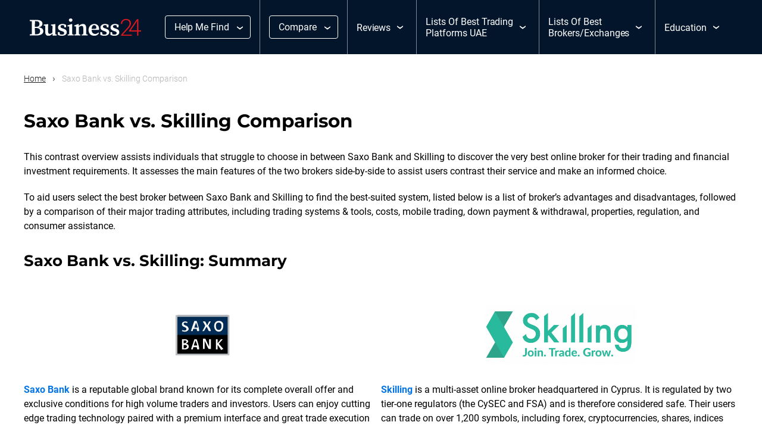

--- FILE ---
content_type: text/html; charset=UTF-8
request_url: https://www.business24-7.ae/saxo-bank-vs-skilling/
body_size: 27655
content:
<!DOCTYPE html><html lang="en-US" prefix="og: https://ogp.me/ns#"><head><script data-no-optimize="1">var litespeed_docref=sessionStorage.getItem("litespeed_docref");litespeed_docref&&(Object.defineProperty(document,"referrer",{get:function(){return litespeed_docref}}),sessionStorage.removeItem("litespeed_docref"));</script> <meta charset="utf-8"><meta http-equiv="x-ua-compatible" content="ie=edge"><meta name="viewport" content="width=device-width, initial-scale=1, shrink-to-fit=no"><meta name="format-detection" content="telephone=no"><meta name="theme-color" content="#03152b"><meta name="msapplication-navbutton-color" content="#03152b"><meta name="apple-mobile-web-app-capable" content="yes"><meta name="apple-mobile-web-app-status-bar-style" content="black-translucent"><link rel="icon" href="https://www.business24-7.ae/wp-content/uploads/2023/02/favicon.png"><link rel="apple-touch-icon" sizes="120x120" href="https://www.business24-7.ae/wp-content/uploads/2023/02/favicon.png" /><title>Saxo Bank vs. Skilling Comparison | Business24-7</title><link rel="profile" href="https://gmpg.org/xfn/11"><link rel="pingback" href="https://www.business24-7.ae/xmlrpc.php"><link rel="stylesheet" href="https://cdnjs.cloudflare.com/ajax/libs/slick-carousel/1.9.0/slick.css" integrity="sha512-wR4oNhLBHf7smjy0K4oqzdWumd+r5/+6QO/vDda76MW5iug4PT7v86FoEkySIJft3XA0Ae6axhIvHrqwm793Nw==" crossorigin="anonymous" referrerpolicy="no-referrer" /><link rel="stylesheet" href="https://cdnjs.cloudflare.com/ajax/libs/slick-carousel/1.9.0/slick-theme.min.css" integrity="sha512-17EgCFERpgZKcm0j0fEq1YCJuyAWdz9KUtv1EjVuaOz8pDnh/0nZxmU6BBXwaaxqoi9PQXnRWqlcDB027hgv9A==" crossorigin="anonymous" referrerpolicy="no-referrer" /><link rel='preload' href='https://www.business24-7.ae/wp-content/themes/tauria/assets/fonts/icomoon.ttf' as='font' crossorigin><meta name='impact-site-verification' value='-1170005952'> <script type="litespeed/javascript" data-src="https://www.googletagmanager.com/gtag/js?id=G-730RSC97R8"></script> <script type="litespeed/javascript">window.dataLayer=window.dataLayer||[];function gtag(){dataLayer.push(arguments)}
gtag('js',new Date());gtag('config','G-730RSC97R8')</script>  <script type="litespeed/javascript" data-src="https://analytics.ahrefs.com/analytics.js" data-key="vxbbBFEy5SVv9gRME23RtA"></script> <link rel="alternate" hreflang="en" href="https://www.business24-7.ae/saxo-bank-vs-skilling/" /><link rel="alternate" hreflang="x-default" href="https://www.business24-7.ae/saxo-bank-vs-skilling/" /><meta name="description" content="This article is helps users to compare Saxo Bank and Skilling side-by-side and choose the best option for their needs."/><meta name="robots" content="follow, index, max-snippet:-1, max-video-preview:-1, max-image-preview:large"/><link rel="canonical" href="https://www.business24-7.ae/saxo-bank-vs-skilling/" /><meta property="og:locale" content="en_US" /><meta property="og:type" content="article" /><meta property="og:title" content="Saxo Bank vs. Skilling Comparison | Business24-7" /><meta property="og:description" content="This article is helps users to compare Saxo Bank and Skilling side-by-side and choose the best option for their needs." /><meta property="og:url" content="https://www.business24-7.ae/saxo-bank-vs-skilling/" /><meta property="og:site_name" content="Business24-7" /><meta property="article:section" content="Broker Comparison" /><meta property="og:updated_time" content="2025-05-05T15:19:19+00:00" /><meta property="og:image" content="https://www.business24-7.ae/wp-content/uploads/2022/10/skilling-logo.png" /><meta property="og:image:secure_url" content="https://www.business24-7.ae/wp-content/uploads/2022/10/skilling-logo.png" /><meta property="og:image:width" content="998" /><meta property="og:image:height" content="386" /><meta property="og:image:alt" content="skilling-logo" /><meta property="og:image:type" content="image/png" /><meta property="article:published_time" content="2023-12-26T20:26:08+00:00" /><meta property="article:modified_time" content="2025-05-05T15:19:19+00:00" /><meta name="twitter:card" content="summary_large_image" /><meta name="twitter:title" content="Saxo Bank vs. Skilling Comparison | Business24-7" /><meta name="twitter:description" content="This article is helps users to compare Saxo Bank and Skilling side-by-side and choose the best option for their needs." /><meta name="twitter:image" content="https://www.business24-7.ae/wp-content/uploads/2022/10/skilling-logo.png" /><meta name="twitter:label1" content="Time to read" /><meta name="twitter:data1" content="2 minutes" /> <script type="application/ld+json" class="rank-math-schema-pro">{"@context":"https://schema.org","@graph":[{"@type":"Place","@id":"https://www.business24-7.ae/#place","geo":{"@type":"GeoCoordinates","latitude":"25.0689836","longitude":" 55.1406563"},"hasMap":"https://www.google.com/maps/search/?api=1&amp;query=25.0689836, 55.1406563","address":{"@type":"PostalAddress","streetAddress":"Al Thanyah 5","addressLocality":"Almas Tower, Jumeriah Lake Towers","addressRegion":"Dubai","postalCode":"48800","addressCountry":"United Arab Emirates"}},{"@type":["NewsMediaOrganization","Organization"],"@id":"https://www.business24-7.ae/#organization","name":"Business24-7","url":"https://www.business24-7.ae","email":"admin@business24-7.ae","address":{"@type":"PostalAddress","streetAddress":"Al Thanyah 5","addressLocality":"Almas Tower, Jumeriah Lake Towers","addressRegion":"Dubai","postalCode":"48800","addressCountry":"United Arab Emirates"},"logo":{"@type":"ImageObject","@id":"https://www.business24-7.ae/#logo","url":"https://www.business24-7.ae/wp-content/uploads/2022/01/Business24_logo.svg","contentUrl":"https://www.business24-7.ae/wp-content/uploads/2022/01/Business24_logo.svg","caption":"Business24-7","inLanguage":"en-US"},"contactPoint":[{"@type":"ContactPoint","telephone":"+38640428248","contactType":"customer support"}],"location":{"@id":"https://www.business24-7.ae/#place"}},{"@type":"WebSite","@id":"https://www.business24-7.ae/#website","url":"https://www.business24-7.ae","name":"Business24-7","publisher":{"@id":"https://www.business24-7.ae/#organization"},"inLanguage":"en-US"},{"@type":"ImageObject","@id":"https://www.business24-7.ae/wp-content/uploads/2023/01/landing_saxo-bank-1.svg","url":"https://www.business24-7.ae/wp-content/uploads/2023/01/landing_saxo-bank-1.svg","width":"200","height":"200","inLanguage":"en-US"},{"@type":"BreadcrumbList","@id":"https://www.business24-7.ae/saxo-bank-vs-skilling/#breadcrumb","itemListElement":[{"@type":"ListItem","position":"1","item":{"@id":"https://www.business24-7.ae","name":"Home"}},{"@type":"ListItem","position":"2","item":{"@id":"https://www.business24-7.ae/saxo-bank-vs-skilling/","name":"Saxo Bank vs. Skilling Comparison"}}]},{"@type":"WebPage","@id":"https://www.business24-7.ae/saxo-bank-vs-skilling/#webpage","url":"https://www.business24-7.ae/saxo-bank-vs-skilling/","name":"Saxo Bank vs. Skilling Comparison | Business24-7","datePublished":"2023-12-26T20:26:08+00:00","dateModified":"2025-05-05T15:19:19+00:00","isPartOf":{"@id":"https://www.business24-7.ae/#website"},"primaryImageOfPage":{"@id":"https://www.business24-7.ae/wp-content/uploads/2023/01/landing_saxo-bank-1.svg"},"inLanguage":"en-US","breadcrumb":{"@id":"https://www.business24-7.ae/saxo-bank-vs-skilling/#breadcrumb"}},{"@type":"Person","@id":"https://www.business24-7.ae/author/giles112/","name":"Giles Thomas","url":"https://www.business24-7.ae/author/giles112/","image":{"@type":"ImageObject","@id":"https://www.business24-7.ae/wp-content/litespeed/avatar/6174681e41b151710ee601053fb03f05.jpg?ver=1764778439","url":"https://www.business24-7.ae/wp-content/litespeed/avatar/6174681e41b151710ee601053fb03f05.jpg?ver=1764778439","caption":"Giles Thomas","inLanguage":"en-US"},"worksFor":{"@id":"https://www.business24-7.ae/#organization"}},{"@type":"Article","headline":"Saxo Bank vs. Skilling Comparison | Business24-7","datePublished":"2023-12-26T20:26:08+00:00","dateModified":"2025-05-05T15:19:19+00:00","author":{"@id":"https://www.business24-7.ae/author/giles112/","name":"Giles Thomas"},"publisher":{"@id":"https://www.business24-7.ae/#organization"},"description":"This article is helps users to compare Saxo Bank and Skilling side-by-side and choose the best option for their needs.","name":"Saxo Bank vs. Skilling Comparison | Business24-7","@id":"https://www.business24-7.ae/saxo-bank-vs-skilling/#richSnippet","isPartOf":{"@id":"https://www.business24-7.ae/saxo-bank-vs-skilling/#webpage"},"image":{"@id":"https://www.business24-7.ae/wp-content/uploads/2023/01/landing_saxo-bank-1.svg"},"inLanguage":"en-US","mainEntityOfPage":{"@id":"https://www.business24-7.ae/saxo-bank-vs-skilling/#webpage"}}]}</script> <style id='wp-img-auto-sizes-contain-inline-css' type='text/css'>img:is([sizes=auto i],[sizes^="auto," i]){contain-intrinsic-size:3000px 1500px}
/*# sourceURL=wp-img-auto-sizes-contain-inline-css */</style><link data-optimized="2" rel="stylesheet" href="https://www.business24-7.ae/wp-content/litespeed/css/07001e3a1fd63baaeff2a41f94f62397.css?ver=f5626" /><link rel="preload" as="image" href="https://www.business24-7.ae/wp-content/uploads/2022/01/Business24_logo.svg"><link rel="preload" as="image" href="https://www.business24-7.ae/wp-content/uploads/2022/01/Business24_logo.svg"><link rel='stylesheet' id='above-css' href='https://www.business24-7.ae/wp-content/themes/tauria/assets/css/above_the_fold.css' type='text/css' media='all' /> <script id="wpml-cookie-js-extra" type="litespeed/javascript">var wpml_cookies={"wp-wpml_current_language":{"value":"en","expires":1,"path":"/"}};var wpml_cookies={"wp-wpml_current_language":{"value":"en","expires":1,"path":"/"}}</script> <meta name="generator" content="WPML ver:4.8.6 stt:5,1;" /><style type="text/css" id="wp-custom-css">.l-banner
{
	height:auto !important;
}
body.home div#page_navigation
{
	position:absolute;
}
.page_navigation_wrap
{
	position:relative;
}
.wp-block-columns .wp-block-column
{
	flex:1 !important;
}
.advantages .iconmoon p.icon-check b {
    margin-right: 5px;
}
.rank-math-breadcrumb {color: #585858!important;
font-size:calc(14px + 2 * ((100vw - 420px) / 980))!important;
font-weight: normal!important;
}
.error_page .text a{color:#0374e7;
}
.error_page .text a:hover{color:#fff;}

p.border {
    border: solid 1px #ddd;
    border-radius: 10px;
    padding: 8px;
		background-color: #f4f8fb;
}

.content ul.listing {
    margin: 0 0 20px 40px;
}
.content ul.listing > li {
    padding: 6px 0;
		font-size: 18px;
}
.accordion .accordion_wrap {
    margin-bottom: 12px!important;
}
.margin-top {margin-top: 0px!important;}
.margintop {margin-top: 40px!important;}
.marginbottom {margin-bottom: 70px!important;}
.marginbottom30 {margin-bottom: 30px!important;}
.marginbottom20 {margin-bottom: 10px!important;}
.marginbottom10 {margin-bottom: 10px!important;}
/*comparison pages - brokers*/
.k-compare {
    display: flex;
    justify-content: center;
    align-items: center;
    height: 100px;
    padding: 0 20%;
}
.krix {object-fit: contain;
    height: -webkit-fill-available;
}
.img-height img {
    width: auto!important;
    max-height: 100px!important;
}

small.splNote {
    opacity: 50%;
    font-size: 10px;
}
.single-trading_platforms figure.wp-block-table.open td strong,
.single-articles figure.wp-block-table.open td strong, figure.wp-block-table td strong {
    text-align: center !important;
    font-weight: normal !important;
    font-size: 11px !important;
}
strong.official_website_dsclaimer {
    text-align: center;
    font-weight: normal;
    font-size: 11px;
}
 
@media only screen and (min-width: 768px){
.pros_and_cons, .margin0 {
    margin: 20px 0!important;
}
.key_features, .margin1 {
    margin: 0 0 50px 0!important;
}
}

@media only screen and (max-width: 768px){
iframe {
    max-width: 100%!important;
}
}
 
/* 16-05-2024 */
.page .disclaimer {
    border: 1px solid #d9d9d9;
    padding: 20px;
    margin-bottom: 50px;
}
.page .disclaimer p {
		font-size: 12px;
    margin-bottom: 0;
    color: #4d4d4d;
}


/* 06-12-2024 */
.etoro_img img {
    width: 50px;
    height: 50px;
    object-fit: cover;
    border-radius: 5px;
}
.buss__main_head {
    grid-gap: 0px;
}
.buss__news_slider {
    padding: 34px 0 20px 0;
}
.buss_top_broker .buss_wrapper {
    display: flex;
    flex-wrap: wrap;
    align-items: flex-start;
	grid-gap: 68px;
}
.top_sticky .ui-tabs-panel.ui-widget-content ul li a.top_tab_link {
    justify-content: flex-start;
    grid-gap: 13px;
	position:relative;
	 padding-right: 12px;
}
.top_sticky .ui-tabs-panel.ui-widget-content ul li a.top_tab_link:after {
    content: '';
    background-image: url("data:image/svg+xml,%3Csvg width='10' height='16' viewBox='0 0 10 16' fill='none' xmlns='http://www.w3.org/2000/svg'%3E%3Cpath fill-rule='evenodd' clip-rule='evenodd' d='M1.24957 1.1941C1.78654 0.657126 2.65714 0.657126 3.19411 1.1941L10 8L3.19411 14.8059C2.65714 15.3429 1.78654 15.3429 1.24957 14.8059C0.712596 14.2689 0.712596 13.3983 1.24957 12.8614L6.11093 8L1.24957 3.13864C0.712596 2.60167 0.712596 1.73107 1.24957 1.1941Z' fill='%231E1E1E'/%3E%3C/svg%3E%0A");
    width: 10px;
    height: 16px;
    right: 0;
    position: absolute;
}
a.top_tab_link img {
    width: 40px;
    height: 40px;
    border-radius: 2px;
}
.top_sticky {
    padding: 20px 20px 10px;
}
/* .buss__top_broker {
    width: calc(100% - 368px);
} */

.buss__top_broker {
    width: 100%;
}

.top_left {
    width: 100%;
}
.author_name {
    font-size: 18px;
    line-height: 36px;
}
.social_name .author_social_icon img {
    display: block;
}
/* .buss_read_more {
    padding-bottom: 292px;
} */

.deposit_stock{
	    padding: 30px 0 0;
			width:calc(100% - 120px);	
			
}
.main-content-layouts {
    max-width: 930px;
    margin: 0 auto;
}
.main-content-layouts p {
    line-height: 1.56;
    margin-bottom: 20px;
    font-family: Roboto, sans-serif;
}
.main-content-layouts .wp-block-heading {
    color: #1E1E1E;
    font-family: "Montserrat", sans-serif;
    font-size: 26px;
    font-style: normal;
    font-weight: 600;
    line-height: 36px;
    margin: 50px 0 20px;
}
.buss_pros_cons {
    padding-bottom: 50px;
}
.main-content-layouts .wp-block-table{

}
.main-content-layouts table {
    margin: 0 0 40px;
}
.main-content-layouts table tr td ,
.main-content-layouts table th{
    border: 0px solid #ddd;
	padding: 13px 21px!important;
}
.main-content-layouts table tr td strong, .main-content-layouts table th strong, .buss_broker_table table th strong, .buss_broker_table table tr td strong{
	font-size: 16px !important;
}
.main-content-layouts .wp-block-list {
    list-style-position: inside;
		margin-bottom: 20px;
}

.main-content-layouts .wp-block-list li{
	padding: 3px 0;
    line-height: 20px;
}
.main-content-layouts table p {
    margin: 0;
}
.main-content-layouts .buss__broker_table_2{
    width: 100%;
}

.table_design_2 .buss__broker_table_2 {
    width: 100%;
    padding: 0;
}
.main-content-layouts .buss_review_block, .main-content-layouts .buss_broker_table {
    padding-bottom: 50px;
}

.main-content-layouts .buss_review_block + .wp-block-heading, .main-content-layouts .buss_broker_table + .wp-block-heading {
   margin-top: 0px;
}
.star p {
    margin: 0;
    line-height: normal;
}

.buss_broker_table {
    padding-bottom: 40px;
}
.buss_broker_table .dynamic_table {
    margin-bottom: 0;
}


.buss_broker_table table {
    table-layout: fixed;
}
.buss_broker_table .dynamic_table tr th:not(:first-child) {
    width: fit-content !important;
}
.buss_broker_table .dynamic_table tr th:first-child {
    width: 100% !important;
    max-width: 42.5% !important;
	text-align: left;
	border-radius: 0;
}
/* .buss_broker_table .dynamic_table tr th {
    padding: 13px 15px !important;
} */

.buss_broker_table .dynamic_table tr{
    border: 1px solid #dddddd;
	
}

/* .dynamic_table tr th .select_header p {
    background-color: transparent !important;
		border: 1px solid #1E1E1E !important;
	    padding: 10px 16px !important;
	    display: flex;
    grid-gap: 12px;
	justify-content: center;
} */
.buss_broker_table .dynamic_table tr td.broker img {
    display: block;
	width:40px;
	height:40px;
}
.buss_broker_table .dynamic_table tr td.broker span {
    display: inline-block;
}
.buss_broker_table .dynamic_table tr td {
    font-size: 16px;
    line-height: 24px;
    color: #1E1E1E !important;
    display: flex;
    align-items: center;
    grid-gap: 12px;
}
 
.dynamic_table tr th .select_header p {
    background-color: transparent !important;
	    padding: 10px 16px !important;
    text-align: start !important;
    border-radius: 4px !important;
    border: 1px solid #1E1E1E !important;
}

/* 06-12-2024 close*/
body.single figure.wp-block-table em {
    font-style: normal;
    font-size: 12px;
}
body.single .pros_and_cons ul li {
    margin-bottom: 12px;
}

body.single .pros_and_cons ul {
    list-style: none;
}
p:empty , h1:empty {
    display: none;
}
.bottom_bottom:has(p:empty) {
    display: none;
}
.buss_read_more {
    padding-bottom: 50px;
}

/* 
.dynamic_table table.columns_num_2 tr td.broker {
    color: #1E1E1E !important;
    font-family: Roboto;
    font-size: 16px;
    font-style: normal;
    font-weight: 400;
    line-height: 24px;
}
.dynamic_table table.columns_num_2 tr {
    border: 0.5px solid #D9D9D9;
}*/
/* .dynamic_table table.columns_num_2 
 *  {
    padding: 10px 21px !important;
}  */
/* .dynamic_table table.columns_num_2 tr th:first-child {
    width: 42.5%;
    text-align: left;
		padding:13px 21px!important;
} */

/* .dynamic_table table.columns_num_2 tr th {
    width: auto;
}
.dynamic_table tr th:not(:first-child) {
    min-width: 150px;
} */
/* .smalltable .dynamic_table table.columns_num_2 tr{
	    border: 0;
} */
.author_meta p {
    margin: 0;
}
/* .dynamic_table tr th .select_header span {
    position: static !important;
    -webkit-transform: unset !important;
    transform: unset !important;
} */
/* .smalltable .dynamic_table table.columns_num_2 tr th:first-child {
    color: #1E1E1E;
    font-family: Montserrat;
    font-size: 22px;
    font-weight: 400;
    line-height: 28px;
    letter-spacing: -0.05px;
}
 */
/* .smalltable .dynamic_table table.columns_num_2 tr, .smalltable .dynamic_table table.columns_num_2 th{
	background-color:transparent !important;
} */
/* .dynamic_table table.columns_num_2 tr th:last-child {
    padding-right: 21px !important;
} */
.buss_popup_info p{
	margin-bottom:0;
}

.review_block_top img{
	width:80px;
	height:80px;
}
td:not(.bankTable td:first-child, .buss__broker_table_2 td) {
    padding: 10px 50px 10px 20px !important;
}

.buss_broker_table11 td:not(.bankTable td:first-child, .buss__broker_table_2 td) {
    padding: 10px 50px 10px 20px !important;
}


/* width */
.main-content-layouts table::-webkit-scrollbar {
  width: 0px;
	height:1px;
}

/* Track */
.main-content-layouts table::-webkit-scrollbar-track {
  background: #f1f1f1; 
}
 
/* Handle */
.main-content-layouts table::-webkit-scrollbar-thumb {
  background: #888; 
}

/* Handle on hover */
.main-content-layouts table::-webkit-scrollbar-thumb:hover {
  background: #555; 
}

.cons_block ul li:before {
    content: '';
    background-image: url("data:image/svg+xml,%3Csvg xmlns='http://www.w3.org/2000/svg' width='28' height='28' viewBox='0 0 28 28' fill='none'%3E%3Ccircle cx='14' cy='14' r='14' fill='%23D71920'/%3E%3Cpath d='M14 1.75C17.2489 1.75 20.3647 3.04062 22.6621 5.33794C24.9594 7.63526 26.25 10.7511 26.25 14C26.25 17.2489 24.9594 20.3647 22.6621 22.6621C20.3647 24.9594 17.2489 26.25 14 26.25C10.7511 26.25 7.63526 24.9594 5.33794 22.6621C3.04062 20.3647 1.75 17.2489 1.75 14C1.75 10.7511 3.04062 7.63526 5.33794 5.33794C7.63526 3.04062 10.7511 1.75 14 1.75ZM14 28C17.713 28 21.274 26.525 23.8995 23.8995C26.525 21.274 28 17.713 28 14C28 10.287 26.525 6.72601 23.8995 4.10051C21.274 1.475 17.713 0 14 0C10.287 0 6.72601 1.475 4.10051 4.10051C1.475 6.72601 0 10.287 0 14C0 17.713 1.475 21.274 4.10051 23.8995C6.72601 26.525 10.287 28 14 28ZM9.88203 9.88203C9.54297 10.2211 9.54297 10.7789 9.88203 11.118L12.7641 14L9.88203 16.882C9.54297 17.2211 9.54297 17.7789 9.88203 18.118C10.2211 18.457 10.7789 18.457 11.118 18.118L14 15.2359L16.882 18.118C17.2211 18.457 17.7789 18.457 18.118 18.118C18.457 17.7789 18.457 17.2211 18.118 16.882L15.2359 14L18.118 11.118C18.457 10.7789 18.457 10.2211 18.118 9.88203C17.7789 9.54297 17.2211 9.54297 16.882 9.88203L14 12.7641L11.118 9.88203C10.7789 9.54297 10.2211 9.54297 9.88203 9.88203Z' fill='white'/%3E%3C/svg%3E");
    width: 28px;
    height: 28px;
    background-repeat: no-repeat;
}

.pros_block ul li:before{
	content:'';
	background-image: url("data:image/svg+xml,%3Csvg xmlns='http://www.w3.org/2000/svg' width='28' height='28' viewBox='0 0 28 28' fill='none'%3E%3Ccircle cx='14' cy='14' r='14' fill='%230374E7'/%3E%3Cpath d='M14 1.75C17.2489 1.75 20.3647 3.04062 22.6621 5.33794C24.9594 7.63526 26.25 10.7511 26.25 14C26.25 17.2489 24.9594 20.3647 22.6621 22.6621C20.3647 24.9594 17.2489 26.25 14 26.25C10.7511 26.25 7.63526 24.9594 5.33794 22.6621C3.04062 20.3647 1.75 17.2489 1.75 14C1.75 10.7511 3.04062 7.63526 5.33794 5.33794C7.63526 3.04062 10.7511 1.75 14 1.75ZM14 28C17.713 28 21.274 26.525 23.8995 23.8995C26.525 21.274 28 17.713 28 14C28 10.287 26.525 6.72601 23.8995 4.10051C21.274 1.475 17.713 0 14 0C10.287 0 6.72601 1.475 4.10051 4.10051C1.475 6.72601 0 10.287 0 14C0 17.713 1.475 21.274 4.10051 23.8995C6.72601 26.525 10.287 28 14 28ZM19.868 11.118C20.207 10.7789 20.207 10.2211 19.868 9.88203C19.5289 9.54297 18.9711 9.54297 18.632 9.88203L12.25 16.2641L9.36797 13.382C9.02891 13.043 8.47109 13.043 8.13203 13.382C7.79297 13.7211 7.79297 14.2789 8.13203 14.618L11.632 18.118C11.9711 18.457 12.5289 18.457 12.868 18.118L19.868 11.118Z' fill='white'/%3E%3C/svg%3E");
	width: 28px;
	height: 28px;
	background-repeat: no-repeat;
}
.main-content-layouts .buss__quote p {
    margin-bottom: 0;
}
.pros_cons_box h2{
	font-weight:400;
}

.buss_broker_table .dynamic_table tr {
    border: none;
}

.buss_broker_table .dynamic_table tr th {
    background-color: transparent;
}


@media only screen and (max-width:991.5px){
	.buss_broker_table .dynamic_table tr th:not(:first-child) {
    width: fit-content !important;
	 min-width: 220px !important;
}
	
	.deposit_stock {
    width: 100%;
}
	
}

@media only screen and (max-width:767px){
	.main-content-layouts table {
				margin: 0 0 40px;
				display: block;
				overflow: auto;
		}
	
		td:not(.bankTable td:first-child, .buss__broker_table_2 td) {
			padding: 10px 30px 10px 20px !important;
			white-space: nowrap;
		}
	
	.buss_broker_table .dynamic_table tr td.broker img {
    display: block;
    width: 40px;
    height: 40px;
    min-width: 40px;
}
	.dynamic_table table.columns_num_2 td:not(.bankTable td:first-child) {
    padding: 10px 10px !important;
    grid-gap: 10px;
}
.buss_broker_table .dynamic_table tr th {
    padding: 14px 10px !important;
}	
	.dynamic_table tr th .select_header span {
/*     position: static !important; */
    -webkit-transform: unset !important;
    transform: unset !important;
		justify-content: center;
}
	.buss_broker_table .dynamic_table tr th:not(:first-child) {
    width: 86px !important;
    min-width: unset;
    max-width: unset;
}
.buss_broker_table .dynamic_table tr th:first-child {
    max-width: unset !important;
	font-size: 22px;
        line-height: 28px;
}
.deposit_stock {
    width: 100%;
}
.b_breadcrum {
    padding: 16px 20px 20px;
}
.buss__main_head {
    padding: 0 20px;
}
	section.main-content-layouts {
    padding: 30px 10px;
}
	.review_block_top img {
    width: 50px;
    height: 50px;
}
.buss__review_block {
    padding: 20px 16px;
}
.main-content-layouts {
    padding: 26px 10px;
}
	
		.buss_broker_table .dynamic_table tr th:not(:first-child) {
    width: fit-content !important;
	 min-width: 100px !important;
}
	
	
	
}

@media only screen and (max-width:575.5px) {
		.dynamic_table tr th .select_header span {
    position: static !important;
			        padding-top: 5px;
}
	
	.dynamic_table table.columns_num_2 td.trading_platforms_adv {
    width: 80px !important;
    max-width: 20px !important;
    word-wrap: break-word;
}
	
	.dynamic_table tr th .select_header p {
    text-align: center !important;
}
	
}

/****19 Feb******/</style> <script type="litespeed/javascript" data-src="https://www.googletagmanager.com/gtag/js?id=AW-17011749688"></script> <script type="litespeed/javascript">window.dataLayer=window.dataLayer||[];function gtag(){dataLayer.push(arguments)}
gtag('js',new Date());gtag('config','AW-17011749688')</script> <style id='wp-block-heading-inline-css' type='text/css'>h1:where(.wp-block-heading).has-background,h2:where(.wp-block-heading).has-background,h3:where(.wp-block-heading).has-background,h4:where(.wp-block-heading).has-background,h5:where(.wp-block-heading).has-background,h6:where(.wp-block-heading).has-background{padding:1.25em 2.375em}h1.has-text-align-left[style*=writing-mode]:where([style*=vertical-lr]),h1.has-text-align-right[style*=writing-mode]:where([style*=vertical-rl]),h2.has-text-align-left[style*=writing-mode]:where([style*=vertical-lr]),h2.has-text-align-right[style*=writing-mode]:where([style*=vertical-rl]),h3.has-text-align-left[style*=writing-mode]:where([style*=vertical-lr]),h3.has-text-align-right[style*=writing-mode]:where([style*=vertical-rl]),h4.has-text-align-left[style*=writing-mode]:where([style*=vertical-lr]),h4.has-text-align-right[style*=writing-mode]:where([style*=vertical-rl]),h5.has-text-align-left[style*=writing-mode]:where([style*=vertical-lr]),h5.has-text-align-right[style*=writing-mode]:where([style*=vertical-rl]),h6.has-text-align-left[style*=writing-mode]:where([style*=vertical-lr]),h6.has-text-align-right[style*=writing-mode]:where([style*=vertical-rl]){rotate:180deg}
/*# sourceURL=https://www.business24-7.ae/wp-includes/blocks/heading/style.min.css */</style><style id='wp-block-image-inline-css' type='text/css'>.wp-block-image>a,.wp-block-image>figure>a{display:inline-block}.wp-block-image img{box-sizing:border-box;height:auto;max-width:100%;vertical-align:bottom}@media not (prefers-reduced-motion){.wp-block-image img.hide{visibility:hidden}.wp-block-image img.show{animation:show-content-image .4s}}.wp-block-image[style*=border-radius] img,.wp-block-image[style*=border-radius]>a{border-radius:inherit}.wp-block-image.has-custom-border img{box-sizing:border-box}.wp-block-image.aligncenter{text-align:center}.wp-block-image.alignfull>a,.wp-block-image.alignwide>a{width:100%}.wp-block-image.alignfull img,.wp-block-image.alignwide img{height:auto;width:100%}.wp-block-image .aligncenter,.wp-block-image .alignleft,.wp-block-image .alignright,.wp-block-image.aligncenter,.wp-block-image.alignleft,.wp-block-image.alignright{display:table}.wp-block-image .aligncenter>figcaption,.wp-block-image .alignleft>figcaption,.wp-block-image .alignright>figcaption,.wp-block-image.aligncenter>figcaption,.wp-block-image.alignleft>figcaption,.wp-block-image.alignright>figcaption{caption-side:bottom;display:table-caption}.wp-block-image .alignleft{float:left;margin:.5em 1em .5em 0}.wp-block-image .alignright{float:right;margin:.5em 0 .5em 1em}.wp-block-image .aligncenter{margin-left:auto;margin-right:auto}.wp-block-image :where(figcaption){margin-bottom:1em;margin-top:.5em}.wp-block-image.is-style-circle-mask img{border-radius:9999px}@supports ((-webkit-mask-image:none) or (mask-image:none)) or (-webkit-mask-image:none){.wp-block-image.is-style-circle-mask img{border-radius:0;-webkit-mask-image:url('data:image/svg+xml;utf8,<svg viewBox="0 0 100 100" xmlns="http://www.w3.org/2000/svg"><circle cx="50" cy="50" r="50"/></svg>');mask-image:url('data:image/svg+xml;utf8,<svg viewBox="0 0 100 100" xmlns="http://www.w3.org/2000/svg"><circle cx="50" cy="50" r="50"/></svg>');mask-mode:alpha;-webkit-mask-position:center;mask-position:center;-webkit-mask-repeat:no-repeat;mask-repeat:no-repeat;-webkit-mask-size:contain;mask-size:contain}}:root :where(.wp-block-image.is-style-rounded img,.wp-block-image .is-style-rounded img){border-radius:9999px}.wp-block-image figure{margin:0}.wp-lightbox-container{display:flex;flex-direction:column;position:relative}.wp-lightbox-container img{cursor:zoom-in}.wp-lightbox-container img:hover+button{opacity:1}.wp-lightbox-container button{align-items:center;backdrop-filter:blur(16px) saturate(180%);background-color:#5a5a5a40;border:none;border-radius:4px;cursor:zoom-in;display:flex;height:20px;justify-content:center;opacity:0;padding:0;position:absolute;right:16px;text-align:center;top:16px;width:20px;z-index:100}@media not (prefers-reduced-motion){.wp-lightbox-container button{transition:opacity .2s ease}}.wp-lightbox-container button:focus-visible{outline:3px auto #5a5a5a40;outline:3px auto -webkit-focus-ring-color;outline-offset:3px}.wp-lightbox-container button:hover{cursor:pointer;opacity:1}.wp-lightbox-container button:focus{opacity:1}.wp-lightbox-container button:focus,.wp-lightbox-container button:hover,.wp-lightbox-container button:not(:hover):not(:active):not(.has-background){background-color:#5a5a5a40;border:none}.wp-lightbox-overlay{box-sizing:border-box;cursor:zoom-out;height:100vh;left:0;overflow:hidden;position:fixed;top:0;visibility:hidden;width:100%;z-index:100000}.wp-lightbox-overlay .close-button{align-items:center;cursor:pointer;display:flex;justify-content:center;min-height:40px;min-width:40px;padding:0;position:absolute;right:calc(env(safe-area-inset-right) + 16px);top:calc(env(safe-area-inset-top) + 16px);z-index:5000000}.wp-lightbox-overlay .close-button:focus,.wp-lightbox-overlay .close-button:hover,.wp-lightbox-overlay .close-button:not(:hover):not(:active):not(.has-background){background:none;border:none}.wp-lightbox-overlay .lightbox-image-container{height:var(--wp--lightbox-container-height);left:50%;overflow:hidden;position:absolute;top:50%;transform:translate(-50%,-50%);transform-origin:top left;width:var(--wp--lightbox-container-width);z-index:9999999999}.wp-lightbox-overlay .wp-block-image{align-items:center;box-sizing:border-box;display:flex;height:100%;justify-content:center;margin:0;position:relative;transform-origin:0 0;width:100%;z-index:3000000}.wp-lightbox-overlay .wp-block-image img{height:var(--wp--lightbox-image-height);min-height:var(--wp--lightbox-image-height);min-width:var(--wp--lightbox-image-width);width:var(--wp--lightbox-image-width)}.wp-lightbox-overlay .wp-block-image figcaption{display:none}.wp-lightbox-overlay button{background:none;border:none}.wp-lightbox-overlay .scrim{background-color:#fff;height:100%;opacity:.9;position:absolute;width:100%;z-index:2000000}.wp-lightbox-overlay.active{visibility:visible}@media not (prefers-reduced-motion){.wp-lightbox-overlay.active{animation:turn-on-visibility .25s both}.wp-lightbox-overlay.active img{animation:turn-on-visibility .35s both}.wp-lightbox-overlay.show-closing-animation:not(.active){animation:turn-off-visibility .35s both}.wp-lightbox-overlay.show-closing-animation:not(.active) img{animation:turn-off-visibility .25s both}.wp-lightbox-overlay.zoom.active{animation:none;opacity:1;visibility:visible}.wp-lightbox-overlay.zoom.active .lightbox-image-container{animation:lightbox-zoom-in .4s}.wp-lightbox-overlay.zoom.active .lightbox-image-container img{animation:none}.wp-lightbox-overlay.zoom.active .scrim{animation:turn-on-visibility .4s forwards}.wp-lightbox-overlay.zoom.show-closing-animation:not(.active){animation:none}.wp-lightbox-overlay.zoom.show-closing-animation:not(.active) .lightbox-image-container{animation:lightbox-zoom-out .4s}.wp-lightbox-overlay.zoom.show-closing-animation:not(.active) .lightbox-image-container img{animation:none}.wp-lightbox-overlay.zoom.show-closing-animation:not(.active) .scrim{animation:turn-off-visibility .4s forwards}}@keyframes show-content-image{0%{visibility:hidden}99%{visibility:hidden}to{visibility:visible}}@keyframes turn-on-visibility{0%{opacity:0}to{opacity:1}}@keyframes turn-off-visibility{0%{opacity:1;visibility:visible}99%{opacity:0;visibility:visible}to{opacity:0;visibility:hidden}}@keyframes lightbox-zoom-in{0%{transform:translate(calc((-100vw + var(--wp--lightbox-scrollbar-width))/2 + var(--wp--lightbox-initial-left-position)),calc(-50vh + var(--wp--lightbox-initial-top-position))) scale(var(--wp--lightbox-scale))}to{transform:translate(-50%,-50%) scale(1)}}@keyframes lightbox-zoom-out{0%{transform:translate(-50%,-50%) scale(1);visibility:visible}99%{visibility:visible}to{transform:translate(calc((-100vw + var(--wp--lightbox-scrollbar-width))/2 + var(--wp--lightbox-initial-left-position)),calc(-50vh + var(--wp--lightbox-initial-top-position))) scale(var(--wp--lightbox-scale));visibility:hidden}}
/*# sourceURL=https://www.business24-7.ae/wp-includes/blocks/image/style.min.css */</style><style id='wp-block-columns-inline-css' type='text/css'>.wp-block-columns{box-sizing:border-box;display:flex;flex-wrap:wrap!important}@media (min-width:782px){.wp-block-columns{flex-wrap:nowrap!important}}.wp-block-columns{align-items:normal!important}.wp-block-columns.are-vertically-aligned-top{align-items:flex-start}.wp-block-columns.are-vertically-aligned-center{align-items:center}.wp-block-columns.are-vertically-aligned-bottom{align-items:flex-end}@media (max-width:781px){.wp-block-columns:not(.is-not-stacked-on-mobile)>.wp-block-column{flex-basis:100%!important}}@media (min-width:782px){.wp-block-columns:not(.is-not-stacked-on-mobile)>.wp-block-column{flex-basis:0;flex-grow:1}.wp-block-columns:not(.is-not-stacked-on-mobile)>.wp-block-column[style*=flex-basis]{flex-grow:0}}.wp-block-columns.is-not-stacked-on-mobile{flex-wrap:nowrap!important}.wp-block-columns.is-not-stacked-on-mobile>.wp-block-column{flex-basis:0;flex-grow:1}.wp-block-columns.is-not-stacked-on-mobile>.wp-block-column[style*=flex-basis]{flex-grow:0}:where(.wp-block-columns){margin-bottom:1.75em}:where(.wp-block-columns.has-background){padding:1.25em 2.375em}.wp-block-column{flex-grow:1;min-width:0;overflow-wrap:break-word;word-break:break-word}.wp-block-column.is-vertically-aligned-top{align-self:flex-start}.wp-block-column.is-vertically-aligned-center{align-self:center}.wp-block-column.is-vertically-aligned-bottom{align-self:flex-end}.wp-block-column.is-vertically-aligned-stretch{align-self:stretch}.wp-block-column.is-vertically-aligned-bottom,.wp-block-column.is-vertically-aligned-center,.wp-block-column.is-vertically-aligned-top{width:100%}
/*# sourceURL=https://www.business24-7.ae/wp-includes/blocks/columns/style.min.css */</style><style id='wp-block-paragraph-inline-css' type='text/css'>.is-small-text{font-size:.875em}.is-regular-text{font-size:1em}.is-large-text{font-size:2.25em}.is-larger-text{font-size:3em}.has-drop-cap:not(:focus):first-letter{float:left;font-size:8.4em;font-style:normal;font-weight:100;line-height:.68;margin:.05em .1em 0 0;text-transform:uppercase}body.rtl .has-drop-cap:not(:focus):first-letter{float:none;margin-left:.1em}p.has-drop-cap.has-background{overflow:hidden}:root :where(p.has-background){padding:1.25em 2.375em}:where(p.has-text-color:not(.has-link-color)) a{color:inherit}p.has-text-align-left[style*="writing-mode:vertical-lr"],p.has-text-align-right[style*="writing-mode:vertical-rl"]{rotate:180deg}
/*# sourceURL=https://www.business24-7.ae/wp-includes/blocks/paragraph/style.min.css */</style><style id='wp-block-table-inline-css' type='text/css'>.wp-block-table{overflow-x:auto}.wp-block-table table{border-collapse:collapse;width:100%}.wp-block-table thead{border-bottom:3px solid}.wp-block-table tfoot{border-top:3px solid}.wp-block-table td,.wp-block-table th{border:1px solid;padding:.5em}.wp-block-table .has-fixed-layout{table-layout:fixed;width:100%}.wp-block-table .has-fixed-layout td,.wp-block-table .has-fixed-layout th{word-break:break-word}.wp-block-table.aligncenter,.wp-block-table.alignleft,.wp-block-table.alignright{display:table;width:auto}.wp-block-table.aligncenter td,.wp-block-table.aligncenter th,.wp-block-table.alignleft td,.wp-block-table.alignleft th,.wp-block-table.alignright td,.wp-block-table.alignright th{word-break:break-word}.wp-block-table .has-subtle-light-gray-background-color{background-color:#f3f4f5}.wp-block-table .has-subtle-pale-green-background-color{background-color:#e9fbe5}.wp-block-table .has-subtle-pale-blue-background-color{background-color:#e7f5fe}.wp-block-table .has-subtle-pale-pink-background-color{background-color:#fcf0ef}.wp-block-table.is-style-stripes{background-color:initial;border-collapse:inherit;border-spacing:0}.wp-block-table.is-style-stripes tbody tr:nth-child(odd){background-color:#f0f0f0}.wp-block-table.is-style-stripes.has-subtle-light-gray-background-color tbody tr:nth-child(odd){background-color:#f3f4f5}.wp-block-table.is-style-stripes.has-subtle-pale-green-background-color tbody tr:nth-child(odd){background-color:#e9fbe5}.wp-block-table.is-style-stripes.has-subtle-pale-blue-background-color tbody tr:nth-child(odd){background-color:#e7f5fe}.wp-block-table.is-style-stripes.has-subtle-pale-pink-background-color tbody tr:nth-child(odd){background-color:#fcf0ef}.wp-block-table.is-style-stripes td,.wp-block-table.is-style-stripes th{border-color:#0000}.wp-block-table.is-style-stripes{border-bottom:1px solid #f0f0f0}.wp-block-table .has-border-color td,.wp-block-table .has-border-color th,.wp-block-table .has-border-color tr,.wp-block-table .has-border-color>*{border-color:inherit}.wp-block-table table[style*=border-top-color] tr:first-child,.wp-block-table table[style*=border-top-color] tr:first-child td,.wp-block-table table[style*=border-top-color] tr:first-child th,.wp-block-table table[style*=border-top-color]>*,.wp-block-table table[style*=border-top-color]>* td,.wp-block-table table[style*=border-top-color]>* th{border-top-color:inherit}.wp-block-table table[style*=border-top-color] tr:not(:first-child){border-top-color:initial}.wp-block-table table[style*=border-right-color] td:last-child,.wp-block-table table[style*=border-right-color] th,.wp-block-table table[style*=border-right-color] tr,.wp-block-table table[style*=border-right-color]>*{border-right-color:inherit}.wp-block-table table[style*=border-bottom-color] tr:last-child,.wp-block-table table[style*=border-bottom-color] tr:last-child td,.wp-block-table table[style*=border-bottom-color] tr:last-child th,.wp-block-table table[style*=border-bottom-color]>*,.wp-block-table table[style*=border-bottom-color]>* td,.wp-block-table table[style*=border-bottom-color]>* th{border-bottom-color:inherit}.wp-block-table table[style*=border-bottom-color] tr:not(:last-child){border-bottom-color:initial}.wp-block-table table[style*=border-left-color] td:first-child,.wp-block-table table[style*=border-left-color] th,.wp-block-table table[style*=border-left-color] tr,.wp-block-table table[style*=border-left-color]>*{border-left-color:inherit}.wp-block-table table[style*=border-style] td,.wp-block-table table[style*=border-style] th,.wp-block-table table[style*=border-style] tr,.wp-block-table table[style*=border-style]>*{border-style:inherit}.wp-block-table table[style*=border-width] td,.wp-block-table table[style*=border-width] th,.wp-block-table table[style*=border-width] tr,.wp-block-table table[style*=border-width]>*{border-style:inherit;border-width:inherit}
/*# sourceURL=https://www.business24-7.ae/wp-includes/blocks/table/style.min.css */</style><style id='global-styles-inline-css' type='text/css'>:root{--wp--preset--aspect-ratio--square: 1;--wp--preset--aspect-ratio--4-3: 4/3;--wp--preset--aspect-ratio--3-4: 3/4;--wp--preset--aspect-ratio--3-2: 3/2;--wp--preset--aspect-ratio--2-3: 2/3;--wp--preset--aspect-ratio--16-9: 16/9;--wp--preset--aspect-ratio--9-16: 9/16;--wp--preset--color--black: #000000;--wp--preset--color--cyan-bluish-gray: #abb8c3;--wp--preset--color--white: #ffffff;--wp--preset--color--pale-pink: #f78da7;--wp--preset--color--vivid-red: #cf2e2e;--wp--preset--color--luminous-vivid-orange: #ff6900;--wp--preset--color--luminous-vivid-amber: #fcb900;--wp--preset--color--light-green-cyan: #7bdcb5;--wp--preset--color--vivid-green-cyan: #00d084;--wp--preset--color--pale-cyan-blue: #8ed1fc;--wp--preset--color--vivid-cyan-blue: #0693e3;--wp--preset--color--vivid-purple: #9b51e0;--wp--preset--gradient--vivid-cyan-blue-to-vivid-purple: linear-gradient(135deg,rgb(6,147,227) 0%,rgb(155,81,224) 100%);--wp--preset--gradient--light-green-cyan-to-vivid-green-cyan: linear-gradient(135deg,rgb(122,220,180) 0%,rgb(0,208,130) 100%);--wp--preset--gradient--luminous-vivid-amber-to-luminous-vivid-orange: linear-gradient(135deg,rgb(252,185,0) 0%,rgb(255,105,0) 100%);--wp--preset--gradient--luminous-vivid-orange-to-vivid-red: linear-gradient(135deg,rgb(255,105,0) 0%,rgb(207,46,46) 100%);--wp--preset--gradient--very-light-gray-to-cyan-bluish-gray: linear-gradient(135deg,rgb(238,238,238) 0%,rgb(169,184,195) 100%);--wp--preset--gradient--cool-to-warm-spectrum: linear-gradient(135deg,rgb(74,234,220) 0%,rgb(151,120,209) 20%,rgb(207,42,186) 40%,rgb(238,44,130) 60%,rgb(251,105,98) 80%,rgb(254,248,76) 100%);--wp--preset--gradient--blush-light-purple: linear-gradient(135deg,rgb(255,206,236) 0%,rgb(152,150,240) 100%);--wp--preset--gradient--blush-bordeaux: linear-gradient(135deg,rgb(254,205,165) 0%,rgb(254,45,45) 50%,rgb(107,0,62) 100%);--wp--preset--gradient--luminous-dusk: linear-gradient(135deg,rgb(255,203,112) 0%,rgb(199,81,192) 50%,rgb(65,88,208) 100%);--wp--preset--gradient--pale-ocean: linear-gradient(135deg,rgb(255,245,203) 0%,rgb(182,227,212) 50%,rgb(51,167,181) 100%);--wp--preset--gradient--electric-grass: linear-gradient(135deg,rgb(202,248,128) 0%,rgb(113,206,126) 100%);--wp--preset--gradient--midnight: linear-gradient(135deg,rgb(2,3,129) 0%,rgb(40,116,252) 100%);--wp--preset--font-size--small: 13px;--wp--preset--font-size--medium: 20px;--wp--preset--font-size--large: 36px;--wp--preset--font-size--x-large: 42px;--wp--preset--spacing--20: 0.44rem;--wp--preset--spacing--30: 0.67rem;--wp--preset--spacing--40: 1rem;--wp--preset--spacing--50: 1.5rem;--wp--preset--spacing--60: 2.25rem;--wp--preset--spacing--70: 3.38rem;--wp--preset--spacing--80: 5.06rem;--wp--preset--shadow--natural: 6px 6px 9px rgba(0, 0, 0, 0.2);--wp--preset--shadow--deep: 12px 12px 50px rgba(0, 0, 0, 0.4);--wp--preset--shadow--sharp: 6px 6px 0px rgba(0, 0, 0, 0.2);--wp--preset--shadow--outlined: 6px 6px 0px -3px rgb(255, 255, 255), 6px 6px rgb(0, 0, 0);--wp--preset--shadow--crisp: 6px 6px 0px rgb(0, 0, 0);}:where(.is-layout-flex){gap: 0.5em;}:where(.is-layout-grid){gap: 0.5em;}body .is-layout-flex{display: flex;}.is-layout-flex{flex-wrap: wrap;align-items: center;}.is-layout-flex > :is(*, div){margin: 0;}body .is-layout-grid{display: grid;}.is-layout-grid > :is(*, div){margin: 0;}:where(.wp-block-columns.is-layout-flex){gap: 2em;}:where(.wp-block-columns.is-layout-grid){gap: 2em;}:where(.wp-block-post-template.is-layout-flex){gap: 1.25em;}:where(.wp-block-post-template.is-layout-grid){gap: 1.25em;}.has-black-color{color: var(--wp--preset--color--black) !important;}.has-cyan-bluish-gray-color{color: var(--wp--preset--color--cyan-bluish-gray) !important;}.has-white-color{color: var(--wp--preset--color--white) !important;}.has-pale-pink-color{color: var(--wp--preset--color--pale-pink) !important;}.has-vivid-red-color{color: var(--wp--preset--color--vivid-red) !important;}.has-luminous-vivid-orange-color{color: var(--wp--preset--color--luminous-vivid-orange) !important;}.has-luminous-vivid-amber-color{color: var(--wp--preset--color--luminous-vivid-amber) !important;}.has-light-green-cyan-color{color: var(--wp--preset--color--light-green-cyan) !important;}.has-vivid-green-cyan-color{color: var(--wp--preset--color--vivid-green-cyan) !important;}.has-pale-cyan-blue-color{color: var(--wp--preset--color--pale-cyan-blue) !important;}.has-vivid-cyan-blue-color{color: var(--wp--preset--color--vivid-cyan-blue) !important;}.has-vivid-purple-color{color: var(--wp--preset--color--vivid-purple) !important;}.has-black-background-color{background-color: var(--wp--preset--color--black) !important;}.has-cyan-bluish-gray-background-color{background-color: var(--wp--preset--color--cyan-bluish-gray) !important;}.has-white-background-color{background-color: var(--wp--preset--color--white) !important;}.has-pale-pink-background-color{background-color: var(--wp--preset--color--pale-pink) !important;}.has-vivid-red-background-color{background-color: var(--wp--preset--color--vivid-red) !important;}.has-luminous-vivid-orange-background-color{background-color: var(--wp--preset--color--luminous-vivid-orange) !important;}.has-luminous-vivid-amber-background-color{background-color: var(--wp--preset--color--luminous-vivid-amber) !important;}.has-light-green-cyan-background-color{background-color: var(--wp--preset--color--light-green-cyan) !important;}.has-vivid-green-cyan-background-color{background-color: var(--wp--preset--color--vivid-green-cyan) !important;}.has-pale-cyan-blue-background-color{background-color: var(--wp--preset--color--pale-cyan-blue) !important;}.has-vivid-cyan-blue-background-color{background-color: var(--wp--preset--color--vivid-cyan-blue) !important;}.has-vivid-purple-background-color{background-color: var(--wp--preset--color--vivid-purple) !important;}.has-black-border-color{border-color: var(--wp--preset--color--black) !important;}.has-cyan-bluish-gray-border-color{border-color: var(--wp--preset--color--cyan-bluish-gray) !important;}.has-white-border-color{border-color: var(--wp--preset--color--white) !important;}.has-pale-pink-border-color{border-color: var(--wp--preset--color--pale-pink) !important;}.has-vivid-red-border-color{border-color: var(--wp--preset--color--vivid-red) !important;}.has-luminous-vivid-orange-border-color{border-color: var(--wp--preset--color--luminous-vivid-orange) !important;}.has-luminous-vivid-amber-border-color{border-color: var(--wp--preset--color--luminous-vivid-amber) !important;}.has-light-green-cyan-border-color{border-color: var(--wp--preset--color--light-green-cyan) !important;}.has-vivid-green-cyan-border-color{border-color: var(--wp--preset--color--vivid-green-cyan) !important;}.has-pale-cyan-blue-border-color{border-color: var(--wp--preset--color--pale-cyan-blue) !important;}.has-vivid-cyan-blue-border-color{border-color: var(--wp--preset--color--vivid-cyan-blue) !important;}.has-vivid-purple-border-color{border-color: var(--wp--preset--color--vivid-purple) !important;}.has-vivid-cyan-blue-to-vivid-purple-gradient-background{background: var(--wp--preset--gradient--vivid-cyan-blue-to-vivid-purple) !important;}.has-light-green-cyan-to-vivid-green-cyan-gradient-background{background: var(--wp--preset--gradient--light-green-cyan-to-vivid-green-cyan) !important;}.has-luminous-vivid-amber-to-luminous-vivid-orange-gradient-background{background: var(--wp--preset--gradient--luminous-vivid-amber-to-luminous-vivid-orange) !important;}.has-luminous-vivid-orange-to-vivid-red-gradient-background{background: var(--wp--preset--gradient--luminous-vivid-orange-to-vivid-red) !important;}.has-very-light-gray-to-cyan-bluish-gray-gradient-background{background: var(--wp--preset--gradient--very-light-gray-to-cyan-bluish-gray) !important;}.has-cool-to-warm-spectrum-gradient-background{background: var(--wp--preset--gradient--cool-to-warm-spectrum) !important;}.has-blush-light-purple-gradient-background{background: var(--wp--preset--gradient--blush-light-purple) !important;}.has-blush-bordeaux-gradient-background{background: var(--wp--preset--gradient--blush-bordeaux) !important;}.has-luminous-dusk-gradient-background{background: var(--wp--preset--gradient--luminous-dusk) !important;}.has-pale-ocean-gradient-background{background: var(--wp--preset--gradient--pale-ocean) !important;}.has-electric-grass-gradient-background{background: var(--wp--preset--gradient--electric-grass) !important;}.has-midnight-gradient-background{background: var(--wp--preset--gradient--midnight) !important;}.has-small-font-size{font-size: var(--wp--preset--font-size--small) !important;}.has-medium-font-size{font-size: var(--wp--preset--font-size--medium) !important;}.has-large-font-size{font-size: var(--wp--preset--font-size--large) !important;}.has-x-large-font-size{font-size: var(--wp--preset--font-size--x-large) !important;}
:where(.wp-block-columns.is-layout-flex){gap: 2em;}:where(.wp-block-columns.is-layout-grid){gap: 2em;}
/*# sourceURL=global-styles-inline-css */</style><style id='core-block-supports-inline-css' type='text/css'>.wp-container-core-columns-is-layout-9d6595d7{flex-wrap:nowrap;}
/*# sourceURL=core-block-supports-inline-css */</style></head><body class="wp-singular page-template-default page page-id-17268 wp-theme-tauria page-saxo-bank-vs-skilling vs-page" style="scroll-behavior: smooth;" itemscope itemtype="https://schema.org/Blog"><div class="page_navigation_wrap header_page" id="page_navigation" itemscope itemtype="https://schema.org/SiteNavigationElement"><div class="navigation_top"><nav class="header_top_menu"><ul id="menu-headertopmenu" class="header_menu"><li id="menu-item-108" class="menu-item menu-item-type-post_type menu-item-object-page menu-item-108"><a href="https://www.business24-7.ae/about/"><span>About Us</span></a></li><li id="menu-item-107" class="menu-item menu-item-type-post_type menu-item-object-page menu-item-107"><a href="https://www.business24-7.ae/privacy-policy/"><span>Privacy Policy</span></a></li><li id="menu-item-106" class="menu-item menu-item-type-post_type menu-item-object-page menu-item-106"><a href="https://www.business24-7.ae/contact-us/"><span>Contact Us</span></a></li></ul></nav><div class="header_contacts"><div class="contacts_wrap iconmoon">
<a href="tel:+38640428248" class="icon-phone-call">+386 40 428 248</a>
<a href="/cdn-cgi/l/email-protection#78191c151116381a0d0b11161d0b0b4a4c554f56191d" class="icon-email"><span class="__cf_email__" data-cfemail="5d3c393034331d3f282e3433382e2e6f69706a733c38">[email&#160;protected]</span></a></div><div class="social_wrap iconmoon" itemscope itemtype="https://schema.org/Organization">
<a itemprop="sameAs" href="https://www.youtube.com/@business24-7" target="_blank" class="icon-youtube" aria-label="Follow us on Youtube">
<i class="icon-youtube" aria-hidden="true"></i>
</a>
<a itemprop="sameAs" href="https://www.facebook.com/bussiness247/" target="_blank" class="icon-facebook" aria-label="Follow us on Facebook">
<i class="icon-facebook" aria-hidden="true"></i>
</a>
<a itemprop="sameAs" href="https://twitter.com/business24_" target="_blank" class="icon-twitter" aria-label="Follow us on Twitter">
<i class="icon-twitter" aria-hidden="true"></i>
</a>
<a itemprop="sameAs" href="https://www.linkedin.com/company/www.business24-7.ae/" target="_blank" class="icon-linkedin" aria-label="Follow us on LinkedIn">
<i class="icon-linkedin" aria-hidden="true"></i>
</a>
<a itemprop="sameAs" href="https://www.instagram.com/business247ae/" target="_blank" class="icon-instagram" aria-label="Follow us on Instagram">
<i class="icon-instagram" aria-hidden="true"></i>
</a></div></div></div><div class="navigation_bottom">
<a itemprop="headline" class="logo_wrap" href="https://www.business24-7.ae/">
<img src="https://www.business24-7.ae/wp-content/uploads/2022/01/Business24_logo.svg" alt="Business 24-7 logo" width="0" height="0" fetchpriority="high" decoding="sync">
</a><nav class="main_menu"><ul id="menu-headermenu" class="header_menu"><li id="menu-item-5439" class="border menu-item menu-item-type-custom menu-item-object-custom menu-item-has-children menu-item-5439"><a href="#"><span>Help Me Find <br></span><span class="click"></span></a><ul class="sub-menu"><li id="menu-item-5440" class="border menu-item menu-item-type-post_type menu-item-object-page menu-item-5440"><a href="https://www.business24-7.ae/broker-selector/"><span>Broker Selector</span><span class="click"></span></a></li><li id="menu-item-5986" class="border menu-item menu-item-type-post_type menu-item-object-page menu-item-5986"><a href="https://www.business24-7.ae/exchange-selector/"><span>Exchange selector</span><span class="click"></span></a></li></ul></li><li id="menu-item-5442" class="border menu-item menu-item-type-custom menu-item-object-custom menu-item-has-children menu-item-5442"><a href="#"><span>Compare <br></span><span class="click"></span></a><ul class="sub-menu"><li id="menu-item-5443" class="border menu-item menu-item-type-post_type menu-item-object-page menu-item-5443"><a href="https://www.business24-7.ae/broker-comparison/"><span>Broker Comparison</span><span class="click"></span></a></li><li id="menu-item-5821" class="border menu-item menu-item-type-post_type menu-item-object-page menu-item-5821"><a href="https://www.business24-7.ae/exchange-comparison/"><span>Exchange Comparison</span><span class="click"></span></a></li></ul></li><li id="menu-item-5445" class="menu-item menu-item-type-custom menu-item-object-custom menu-item-has-children menu-item-5445"><a href="#"><span>Reviews</span><span class="click"></span></a><ul class="sub-menu"><li id="menu-item-3482" class="menu-item menu-item-type-post_type menu-item-object-page menu-item-3482"><a href="https://www.business24-7.ae/broker-reviews/"><span>Online Broker Reviews</span><span class="click"></span></a></li><li id="menu-item-5446" class="menu-item menu-item-type-post_type menu-item-object-page menu-item-5446"><a href="https://www.business24-7.ae/exchange-reviews/"><span>Exchange Reviews</span><span class="click"></span></a></li></ul></li><li id="menu-item-5447" class="mega menu-item menu-item-type-custom menu-item-object-custom menu-item-has-children menu-item-5447"><a href="#"><span>Lists Of Best Trading<br>Platforms UAE</span><span class="click"></span></a><ul class="sub-menu"><li id="menu-item-5510" class="menu-item menu-item-type-custom menu-item-object-custom menu-item-has-children menu-item-5510"><a href="#"><span>Best overall</span><span class="click"></span></a><ul class="sub-menu"><li id="menu-item-6062" class="border menu-item menu-item-type-custom menu-item-object-custom menu-item-6062"><a href="https://www.business24-7.ae/best-online-trading-platform-in-uae/"><span>Best Trading Platform in UAE Overall</span><span class="click"></span></a></li><li id="menu-item-21726" class="border menu-item menu-item-type-custom menu-item-object-custom menu-item-21726"><a href="https://www.business24-7.ae/united-arab-emirates/"><span>Best Broker in UAE Overall</span><span class="click"></span></a></li><li id="menu-item-28503" class="menu-item menu-item-type-custom menu-item-object-custom menu-item-28503"><a href="https://www.business24-7.ae/best-trading-app-dubai-platforms-uae/"><span>Best Trading Apps in Dubai</span><span class="click"></span></a></li></ul></li><li id="menu-item-7191" class="menu-item menu-item-type-custom menu-item-object-custom menu-item-has-children menu-item-7191"><a href="#"><span>Investment Platforms</span><span class="click"></span></a><ul class="sub-menu"><li id="menu-item-7196" class="menu-item menu-item-type-custom menu-item-object-custom menu-item-7196"><a href="https://www.business24-7.ae/best-robo-advisors-in-uae/"><span>Robo-Advisors</span><span class="click"></span></a></li><li id="menu-item-7192" class="menu-item menu-item-type-custom menu-item-object-custom menu-item-7192"><a href="https://www.business24-7.ae/best-crowdlending-platforms-in-uae/"><span>Crowdlending</span><span class="click"></span></a></li><li id="menu-item-7193" class="menu-item menu-item-type-custom menu-item-object-custom menu-item-7193"><a href="https://www.business24-7.ae/best-equity-crowdfunding-platforms-in-uae/"><span>Equity Crowdfunding</span><span class="click"></span></a></li><li id="menu-item-7194" class="menu-item menu-item-type-custom menu-item-object-custom menu-item-7194"><a href="https://www.business24-7.ae/best-alternative-investment-platforms-in-uae/"><span>Alternative Investments</span><span class="click"></span></a></li><li id="menu-item-7195" class="menu-item menu-item-type-custom menu-item-object-custom menu-item-7195"><a href="https://www.business24-7.ae/best-real-estate-crowdfunding-platforms-in-uae/"><span>Real Estate Crowdfunding</span><span class="click"></span></a></li><li id="menu-item-8195" class="menu-item menu-item-type-custom menu-item-object-custom menu-item-8195"><a href="https://www.business24-7.ae/best-socially-responsible-investing-platforms-in-uae/"><span>Socially Responsible</span><span class="click"></span></a></li></ul></li><li id="menu-item-5511" class="menu-item menu-item-type-custom menu-item-object-custom menu-item-has-children menu-item-5511"><a href="#"><span>Knowledge level</span><span class="click"></span></a><ul class="sub-menu"><li id="menu-item-25338" class="menu-item menu-item-type-custom menu-item-object-custom menu-item-25338"><a href="https://www.business24-7.ae/best-trading-platforms-for-beginners-in-uae/"><span>Best Platforms For Beginners</span><span class="click"></span></a></li><li id="menu-item-7991" class="menu-item menu-item-type-custom menu-item-object-custom menu-item-7991"><a href="https://www.business24-7.ae/best-trading-platforms-in-uae-for-advanced-traders/"><span>Best Platforms For Advanced Traders</span><span class="click"></span></a></li></ul></li><li id="menu-item-7995" class="menu-item menu-item-type-custom menu-item-object-custom menu-item-has-children menu-item-7995"><a href="#"><span>Other</span><span class="click"></span></a><ul class="sub-menu"><li id="menu-item-7996" class="menu-item menu-item-type-custom menu-item-object-custom menu-item-7996"><a href="https://www.business24-7.ae/best-free-trading-platforms-in-uae/"><span>Best Free Trading Platforms in UAE</span><span class="click"></span></a></li><li id="menu-item-7997" class="menu-item menu-item-type-custom menu-item-object-custom menu-item-7997"><a href="https://www.business24-7.ae/best-online-trading-courses-in-uae/"><span>Best Online Trading Courses in UAE</span><span class="click"></span></a></li><li id="menu-item-7998" class="menu-item menu-item-type-custom menu-item-object-custom menu-item-7998"><a href="https://www.business24-7.ae/best-trading-platforms-in-uae-with-no-minimum-deposit/"><span>Best Platforms with No Minimum Deposit</span><span class="click"></span></a></li><li id="menu-item-8000" class="menu-item menu-item-type-custom menu-item-object-custom menu-item-8000"><a href="https://www.business24-7.ae/best-financial-advisors-in-uae/"><span>Best Financial Advisors in UAE</span><span class="click"></span></a></li><li id="menu-item-8241" class="menu-item menu-item-type-custom menu-item-object-custom menu-item-8241"><a href="https://www.business24-7.ae/best-web-based-trading-platforms-in-uae/"><span>Best Web-Based Platforms</span><span class="click"></span></a></li></ul></li><li id="menu-item-5512" class="menu-item menu-item-type-custom menu-item-object-custom menu-item-has-children menu-item-5512"><a href="#"><span>Asset</span><span class="click"></span></a><ul class="sub-menu"><li id="menu-item-25345" class="menu-item menu-item-type-custom menu-item-object-custom menu-item-25345"><a href="https://www.business24-7.ae/best-cfd-trading-platforms-in-uae/"><span>Best For CFD Trading</span><span class="click"></span></a></li><li id="menu-item-5530" class="menu-item menu-item-type-post_type menu-item-object-trading_platforms menu-item-5530"><a href="https://www.business24-7.ae/best-etf-trading-platforms-in-uae/"><span>Best for ETFs and Funds</span><span class="click"></span></a></li><li id="menu-item-8001" class="menu-item menu-item-type-custom menu-item-object-custom menu-item-8001"><a href="https://www.business24-7.ae/best-reits-trading-platforms-in-uae/"><span>Best for REITs</span><span class="click"></span></a></li><li id="menu-item-25504" class="menu-item menu-item-type-custom menu-item-object-custom menu-item-25504"><a href="https://www.business24-7.ae/best-trading-platforms-uae-for-binary-options/"><span>Best For Binary Options</span><span class="click"></span></a></li><li id="menu-item-5979" class="menu-item menu-item-type-custom menu-item-object-custom menu-item-5979"><a href="https://www.business24-7.ae/best-options-trading-platforms/"><span>Best For Options</span><span class="click"></span></a></li><li id="menu-item-6120" class="menu-item menu-item-type-custom menu-item-object-custom menu-item-6120"><a href="https://www.business24-7.ae/best-commodity-trading-platforms-in-uae/"><span>Best For Commodities</span><span class="click"></span></a></li><li id="menu-item-6121" class="menu-item menu-item-type-custom menu-item-object-custom menu-item-6121"><a href="https://www.business24-7.ae/best-mutual-funds-trading-platforms-in-uae/"><span>Best For Mutual Funds</span><span class="click"></span></a></li><li id="menu-item-5532" class="menu-item menu-item-type-post_type menu-item-object-trading_platforms menu-item-5532"><a href="https://www.business24-7.ae/best-futures-trading-platforms/"><span>Best for Futures</span><span class="click"></span></a></li><li id="menu-item-5533" class="menu-item menu-item-type-post_type menu-item-object-trading_platforms menu-item-5533"><a href="https://www.business24-7.ae/best-crypto-saving-accounts-in-uae/"><span>Best for Saving plans</span><span class="click"></span></a></li><li id="menu-item-5534" class="menu-item menu-item-type-post_type menu-item-object-trading_platforms menu-item-5534"><a href="https://www.business24-7.ae/best-trading-platforms-for-penny-stocks/"><span>Best For Penny Stocks</span><span class="click"></span></a></li><li id="menu-item-7993" class="menu-item menu-item-type-custom menu-item-object-custom menu-item-7993"><a href="https://www.business24-7.ae/best-metal-trading-platforms-in-uae/"><span>Best For Metals</span><span class="click"></span></a></li><li id="menu-item-6123" class="menu-item menu-item-type-custom menu-item-object-custom menu-item-6123"><a href="https://www.business24-7.ae/best-gold-trading-platforms-in-uae/"><span>Best For Gold</span><span class="click"></span></a></li><li id="menu-item-6124" class="menu-item menu-item-type-custom menu-item-object-custom menu-item-6124"><a href="https://www.business24-7.ae/best-silver-trading-platforms-in-uae/"><span>Best For Silver</span><span class="click"></span></a></li><li id="menu-item-7992" class="menu-item menu-item-type-custom menu-item-object-custom menu-item-7992"><a href="https://www.business24-7.ae/best-trading-platforms-in-uae-for-bonds/"><span>Best For Bonds</span><span class="click"></span></a></li></ul></li><li id="menu-item-5513" class="menu-item menu-item-type-custom menu-item-object-custom menu-item-has-children menu-item-5513"><a href="#"><span>Trading strategy</span><span class="click"></span></a><ul class="sub-menu"><li id="menu-item-5518" class="menu-item menu-item-type-post_type menu-item-object-trading_platforms menu-item-5518"><a href="https://www.business24-7.ae/best-algorithmic-trading-platforms-in-uae/"><span>Best For Algorithmic Trading</span><span class="click"></span></a></li><li id="menu-item-7999" class="menu-item menu-item-type-custom menu-item-object-custom menu-item-7999"><a href="https://www.business24-7.ae/best-trading-platforms-in-uae-for-short-selling/"><span>Best for Short-Selling</span><span class="click"></span></a></li><li id="menu-item-5519" class="menu-item menu-item-type-post_type menu-item-object-trading_platforms menu-item-5519"><a href="https://www.business24-7.ae/fastest-trading-platforms-in-uae/"><span>Best For Fast Trading</span><span class="click"></span></a></li><li id="menu-item-5520" class="menu-item menu-item-type-post_type menu-item-object-trading_platforms menu-item-5520"><a href="https://www.business24-7.ae/best-margin-trading-platforms-in-uae/"><span>Best For Margin Trading</span><span class="click"></span></a></li><li id="menu-item-5521" class="menu-item menu-item-type-post_type menu-item-object-trading_platforms menu-item-5521"><a href="https://www.business24-7.ae/best-leverage-trading-platforms-in-uae/"><span>Best For Leverage Trading</span><span class="click"></span></a></li><li id="menu-item-5522" class="menu-item menu-item-type-post_type menu-item-object-trading_platforms menu-item-5522"><a href="https://www.business24-7.ae/best-copy-trading-platforms-in-uae/"><span>Best For Copy Trading</span><span class="click"></span></a></li><li id="menu-item-6129" class="menu-item menu-item-type-custom menu-item-object-custom menu-item-6129"><a href="https://www.business24-7.ae/best-trading-platforms-for-mobile-trading-in-uae/"><span>Best For Mobile Trading</span><span class="click"></span></a></li><li id="menu-item-5524" class="menu-item menu-item-type-post_type menu-item-object-trading_platforms menu-item-5524"><a href="https://www.business24-7.ae/best-paper-trading-platforms-in-uae/"><span>Best For Paper Trading</span><span class="click"></span></a></li><li id="menu-item-5525" class="menu-item menu-item-type-post_type menu-item-object-trading_platforms menu-item-5525"><a href="https://www.business24-7.ae/best-hfx-trading-platforms-in-uae/"><span>Best For HFX Trading</span><span class="click"></span></a></li><li id="menu-item-6127" class="menu-item menu-item-type-custom menu-item-object-custom menu-item-6127"><a href="https://www.business24-7.ae/best-ai-trading-platforms/"><span>Best For AI Trading</span><span class="click"></span></a></li><li id="menu-item-6128" class="menu-item menu-item-type-custom menu-item-object-custom menu-item-6128"><a href="https://www.business24-7.ae/best-otc-trading-platforms-in-uae/"><span>Best For OTC Trading</span><span class="click"></span></a></li></ul></li><li id="menu-item-5514" class="menu-item menu-item-type-custom menu-item-object-custom menu-item-has-children menu-item-5514"><a href="#"><span>Activity</span><span class="click"></span></a><ul class="sub-menu"><li id="menu-item-9081" class="menu-item menu-item-type-custom menu-item-object-custom menu-item-9081"><a href="https://www.business24-7.ae/best-ai-investment-platforms-and-apps-in-uae/"><span>AI Trading</span><span class="click"></span></a></li><li id="menu-item-5523" class="menu-item menu-item-type-post_type menu-item-object-trading_platforms menu-item-5523"><a href="https://www.business24-7.ae/best-day-trading-platforms-in-uae/"><span>Day Traders</span><span class="click"></span></a></li><li id="menu-item-5526" class="menu-item menu-item-type-post_type menu-item-object-trading_platforms menu-item-5526"><a href="https://www.business24-7.ae/best-trading-platforms-in-uae-for-scalping/"><span>Scalpers</span><span class="click"></span></a></li><li id="menu-item-5527" class="menu-item menu-item-type-post_type menu-item-object-trading_platforms menu-item-5527"><a href="https://www.business24-7.ae/best-trading-platforms-in-uae-for-swing-trading/"><span>Swing Trades</span><span class="click"></span></a></li><li id="menu-item-5528" class="menu-item menu-item-type-post_type menu-item-object-trading_platforms menu-item-5528"><a href="https://www.business24-7.ae/best-trading-platforms-in-uae-for-long-term-investing/"><span>Long-Term Investors</span><span class="click"></span></a></li></ul></li><li id="menu-item-5515" class="menu-item menu-item-type-custom menu-item-object-custom menu-item-has-children menu-item-5515"><a href="#"><span>Language</span><span class="click"></span></a><ul class="sub-menu"><li id="menu-item-5977" class="menu-item menu-item-type-custom menu-item-object-custom menu-item-5977"><a href="https://www.business24-7.ae/best-trading-platforms-in-uae-in-malayalam-and-kannada/"><span>Best Trading Platforms in UAE Malayalam and Kannada</span><span class="click"></span></a></li><li id="menu-item-7994" class="menu-item menu-item-type-custom menu-item-object-custom menu-item-7994"><a href="https://www.business24-7.ae/best-trading-platforms-in-uae-in-arabic-language/"><span>Best Trading Platforms in UAE in Arabic</span><span class="click"></span></a></li></ul></li><li id="menu-item-5516" class="menu-item menu-item-type-custom menu-item-object-custom menu-item-has-children menu-item-5516"><a href="#"><span>Religion</span><span class="click"></span></a><ul class="sub-menu"><li id="menu-item-8002" class="menu-item menu-item-type-custom menu-item-object-custom menu-item-8002"><a href="https://www.business24-7.ae/best-halal-trading-platforms-in-uae/"><span>Best Halal Trading Platforms</span><span class="click"></span></a></li></ul></li></ul></li><li id="menu-item-5448" class="mega menu-item menu-item-type-custom menu-item-object-custom menu-item-has-children menu-item-5448"><a href="#"><span>Lists Of Best<br>Brokers/Exchanges</span><span class="click"></span></a><ul class="sub-menu"><li id="menu-item-5537" class="menu-item menu-item-type-custom menu-item-object-custom menu-item-has-children menu-item-5537"><a href="#"><span>Forex Brokers</span><span class="click"></span></a><ul class="sub-menu"><li id="menu-item-5968" class="menu-item menu-item-type-custom menu-item-object-custom menu-item-5968"><a href="https://www.business24-7.ae/best-forex-broker-in-uae/"><span>Best Forex Brokers in UAE Overall</span><span class="click"></span></a></li><li id="menu-item-7892" class="menu-item menu-item-type-custom menu-item-object-custom menu-item-7892"><a href="https://www.business24-7.ae/best-forex-brokers-in-uae-for-beginners/"><span>Best Forex Brokers for Beginners in UAE</span><span class="click"></span></a></li><li id="menu-item-7893" class="menu-item menu-item-type-custom menu-item-object-custom menu-item-7893"><a href="https://www.business24-7.ae/best-forex-brokers-in-uae-for-advanced-traders/"><span>Best Forex Brokers for Advanced in UAE</span><span class="click"></span></a></li><li id="menu-item-7900" class="menu-item menu-item-type-custom menu-item-object-custom menu-item-7900"><a href="https://www.business24-7.ae/best-copy-trading-forex-brokers-in-uae/"><span>Best Copy Trading Forex Brokers in UAE</span><span class="click"></span></a></li><li id="menu-item-5971" class="menu-item menu-item-type-custom menu-item-object-custom menu-item-5971"><a href="https://www.business24-7.ae/best-micro-lot-forex-brokers-in-uae/"><span>Best Micro Lot Forex Brokers in UAE</span><span class="click"></span></a></li><li id="menu-item-7896" class="menu-item menu-item-type-custom menu-item-object-custom menu-item-7896"><a href="https://www.business24-7.ae/best-forex-brokers-in-uae-with-cent-accounts/"><span>Best Cent Account Forex Brokers in UAE</span><span class="click"></span></a></li><li id="menu-item-8283" class="menu-item menu-item-type-custom menu-item-object-custom menu-item-8283"><a href="https://www.business24-7.ae/best-pamm-account-forex-brokers-in-uae/"><span>Best PAMM Account Forex Brokers in UAE</span><span class="click"></span></a></li><li id="menu-item-5972" class="menu-item menu-item-type-custom menu-item-object-custom menu-item-5972"><a href="https://www.business24-7.ae/best-forex-brokers-in-uae-for-scalping/"><span>Best Forex Brokers in UAE For Scalping</span><span class="click"></span></a></li><li id="menu-item-8428" class="menu-item menu-item-type-custom menu-item-object-custom menu-item-8428"><a href="https://www.business24-7.ae/best-forex-brokers-in-uae-for-day-trading/"><span>Best Forex Brokers in UAE for Day Trading</span><span class="click"></span></a></li><li id="menu-item-7894" class="menu-item menu-item-type-custom menu-item-object-custom menu-item-7894"><a href="https://www.business24-7.ae/best-forex-brokers-in-uae-for-expert-advisors/"><span>Best Forex Brokers for EA&#8217;s in UAE</span><span class="click"></span></a></li><li id="menu-item-7898" class="menu-item menu-item-type-custom menu-item-object-custom menu-item-7898"><a href="https://www.business24-7.ae/best-forex-brokers-in-uae-for-trading-with-apis/"><span>Best API Forex Brokers in UAE</span><span class="click"></span></a></li><li id="menu-item-7897" class="menu-item menu-item-type-custom menu-item-object-custom menu-item-7897"><a href="https://www.business24-7.ae/best-tradingview-forex-brokers-in-uae/"><span>Best TradingView Forex Brokers in UAE</span><span class="click"></span></a></li><li id="menu-item-8389" class="menu-item menu-item-type-custom menu-item-object-custom menu-item-8389"><a href="https://www.business24-7.ae/best-trading-central-forex-brokers-in-uae/"><span>Best Trading Central Forex Brokers in UAE</span><span class="click"></span></a></li><li id="menu-item-8084" class="menu-item menu-item-type-custom menu-item-object-custom menu-item-8084"><a href="https://www.business24-7.ae/best-ctrader-forex-brokers-in-uae/"><span>Best cTrader Forex Broker in UAE</span><span class="click"></span></a></li><li id="menu-item-8086" class="menu-item menu-item-type-custom menu-item-object-custom menu-item-8086"><a href="https://www.business24-7.ae/best-mt5-forex-brokers-in-uae/"><span>Best MT5 Forex Brokers in UAE</span><span class="click"></span></a></li><li id="menu-item-8088" class="menu-item menu-item-type-custom menu-item-object-custom menu-item-8088"><a href="https://www.business24-7.ae/best-mt4-forex-brokers-in-uae/"><span>Best MT4 Forex Brokers in UAE</span><span class="click"></span></a></li><li id="menu-item-5973" class="menu-item menu-item-type-custom menu-item-object-custom menu-item-5973"><a href="https://www.business24-7.ae/best-low-spread-forex-brokers-in-uae/"><span>Best Low Spread Forex Brokers in UAE</span><span class="click"></span></a></li><li id="menu-item-5983" class="menu-item menu-item-type-custom menu-item-object-custom menu-item-5983"><a href="https://www.business24-7.ae/best-zero-spread-forex-brokers-in-uae/"><span>Best Zero Spread Forex Brokers in UAE</span><span class="click"></span></a></li><li id="menu-item-5976" class="menu-item menu-item-type-custom menu-item-object-custom menu-item-5976"><a href="https://www.business24-7.ae/best-ecn-forex-brokers-in-uae/"><span>Best ECN Forex Brokers in UAE</span><span class="click"></span></a></li><li id="menu-item-8399" class="menu-item menu-item-type-custom menu-item-object-custom menu-item-8399"><a href="https://www.business24-7.ae/best-stp-forex-brokers-in-uae/"><span>Best STP Forex Brokers in UAE</span><span class="click"></span></a></li><li id="menu-item-5538" class="menu-item menu-item-type-post_type menu-item-object-trading_platforms menu-item-5538"><a href="https://www.business24-7.ae/best-high-leverage-forex-brokers-in-uae/"><span>Best High Leverage Forex Brokers in UAE 2024 (UPDATED)</span><span class="click"></span></a></li><li id="menu-item-5970" class="menu-item menu-item-type-custom menu-item-object-custom menu-item-5970"><a href="https://www.business24-7.ae/best-islamic-forex-broker-in-uae/"><span>Best Islamic Forex Brokers in UAE</span><span class="click"></span></a></li><li id="menu-item-7895" class="menu-item menu-item-type-custom menu-item-object-custom menu-item-7895"><a href="https://www.business24-7.ae/best-adgm-and-dfsa-regulated-forex-brokers-in-uae/"><span>Best ADGM and DFSA Brokers in UAE</span><span class="click"></span></a></li><li id="menu-item-7899" class="menu-item menu-item-type-custom menu-item-object-custom menu-item-7899"><a href="https://www.business24-7.ae/best-paypal-forex-brokers-in-uae/"><span>Best Paypal Forex Brokers in UAE</span><span class="click"></span></a></li><li id="menu-item-8277" class="menu-item menu-item-type-custom menu-item-object-custom menu-item-8277"><a href="https://www.business24-7.ae/best-forex-demo-accounts-in-uae/"><span>Best Forex Demo Accounts in UAE</span><span class="click"></span></a></li><li id="menu-item-5541" class="menu-item menu-item-type-post_type menu-item-object-trading_platforms menu-item-5541"><a href="https://www.business24-7.ae/best-forex-options-brokers-in-uae/"><span>Best Forex Options Brokers in UAE 2023 (UPDATED)</span><span class="click"></span></a></li><li id="menu-item-8282" class="menu-item menu-item-type-custom menu-item-object-custom menu-item-8282"><a href="https://www.business24-7.ae/best-forex-trading-app-in-uae/"><span>Best Forex Trading App in UAE</span><span class="click"></span></a></li><li id="menu-item-8284" class="menu-item menu-item-type-custom menu-item-object-custom menu-item-8284"><a href="https://www.business24-7.ae/best-forex-trading-mentors-in-uae/"><span>Best Forex Trading Mentors in UAE</span><span class="click"></span></a></li><li id="menu-item-8459" class="menu-item menu-item-type-custom menu-item-object-custom menu-item-8459"><a href="https://www.business24-7.ae/best-forex-funded-accounts-in-uae/"><span>Best Forex Funded Accounts in UAE</span><span class="click"></span></a></li><li id="menu-item-8545" class="menu-item menu-item-type-custom menu-item-object-custom menu-item-8545"><a href="https://www.business24-7.ae/best-cashback-rebate-forex-brokers-in-uae/"><span>Best Cashback Rebate Forex Brokers in UAE</span><span class="click"></span></a></li><li id="menu-item-8705" class="menu-item menu-item-type-custom menu-item-object-custom menu-item-8705"><a href="https://www.business24-7.ae/best-forex-brokers-in-uae-with-welcome-bonuses/"><span>Best Welcome Bonus Forex Brokers in UAE</span><span class="click"></span></a></li><li id="menu-item-8430" class="menu-item menu-item-type-custom menu-item-object-custom menu-item-8430"><a href="https://www.business24-7.ae/best-forex-trading-courses-in-uae/"><span>Best Forex Trading Courses in UAE</span><span class="click"></span></a></li><li id="menu-item-11084" class="menu-item menu-item-type-custom menu-item-object-custom menu-item-11084"><a href="https://www.business24-7.ae/best-forex-brokers-in-uae-with-low-minimum-deposits/"><span>Best Low Minimum Deposit Forex Brokers in UAE</span><span class="click"></span></a></li><li id="menu-item-17754" class="menu-item menu-item-type-custom menu-item-object-custom menu-item-17754"><a href="https://www.business24-7.ae/best-forex-broker-with-1-usd-minimum-deposit/"><span>Best $1 USD Minimum Deposit Forex Broker in UAE</span><span class="click"></span></a></li></ul></li><li id="menu-item-5544" class="menu-item menu-item-type-custom menu-item-object-custom menu-item-has-children menu-item-5544"><a href="#"><span>stock Brokers</span><span class="click"></span></a><ul class="sub-menu"><li id="menu-item-5974" class="menu-item menu-item-type-custom menu-item-object-custom menu-item-5974"><a href="https://www.business24-7.ae/best-stock-brokers-in-uae/"><span>Best Online Stock Brokers in UAE</span><span class="click"></span></a></li><li id="menu-item-9865" class="menu-item menu-item-type-custom menu-item-object-custom menu-item-9865"><a href="https://www.business24-7.ae/best-stock-trading-apps-in-uae/"><span>Best Stock Trading Apps in UAE</span><span class="click"></span></a></li><li id="menu-item-5978" class="menu-item menu-item-type-custom menu-item-object-custom menu-item-5978"><a href="https://www.business24-7.ae/best-trading-platforms-for-penny-stocks/"><span>Best Brokers in UAE For Penny Stocks</span><span class="click"></span></a></li></ul></li><li id="menu-item-5545" class="menu-item menu-item-type-custom menu-item-object-custom menu-item-has-children menu-item-5545"><a href="#"><span>Crypto Exchanges</span><span class="click"></span></a><ul class="sub-menu"><li id="menu-item-5975" class="menu-item menu-item-type-custom menu-item-object-custom menu-item-5975"><a href="https://www.business24-7.ae/best-crypto-exchange-in-uae/"><span>Best Crypto Exchanges in UAE</span><span class="click"></span></a></li><li id="menu-item-8221" class="menu-item menu-item-type-custom menu-item-object-custom menu-item-8221"><a href="https://www.business24-7.ae/best-p2p-crypto-exchanges-in-uae/"><span>Best P2P Exchanges</span><span class="click"></span></a></li><li id="menu-item-8394" class="menu-item menu-item-type-custom menu-item-object-custom menu-item-8394"><a href="https://www.business24-7.ae/best-altcoin-crypto-exchanges-in-uae/"><span>Best Altcoin Exchanges in UAE</span><span class="click"></span></a></li><li id="menu-item-7205" class="menu-item menu-item-type-custom menu-item-object-custom menu-item-7205"><a href="https://www.business24-7.ae/best-decentralized-crypto-exchanges-in-uae/"><span>Best Decentralized Platforms</span><span class="click"></span></a></li><li id="menu-item-5980" class="menu-item menu-item-type-custom menu-item-object-custom menu-item-5980"><a href="https://www.business24-7.ae/best-day-trading-platform-for-cryptocurrencies/"><span>Best For Day Trading</span><span class="click"></span></a></li><li id="menu-item-5981" class="menu-item menu-item-type-custom menu-item-object-custom menu-item-5981"><a href="https://www.business24-7.ae/best-crypto-staking-platforms-in-uae/"><span>Best Exchange For Staking</span><span class="click"></span></a></li><li id="menu-item-5982" class="menu-item menu-item-type-custom menu-item-object-custom menu-item-5982"><a href="https://www.business24-7.ae/best-apps-for-crypto-trading-in-the-uae/"><span>Best Crypto Trading Apps</span><span class="click"></span></a></li><li id="menu-item-6132" class="menu-item menu-item-type-custom menu-item-object-custom menu-item-6132"><a href="https://www.business24-7.ae/best-crypto-portfolio-trackers/"><span>Best Crypto Portfolio Trackers</span><span class="click"></span></a></li><li id="menu-item-6133" class="menu-item menu-item-type-custom menu-item-object-custom menu-item-6133"><a href="https://www.business24-7.ae/best-crypto-trading-bots-in-uae/"><span>Best Crypto Trading Bots</span><span class="click"></span></a></li><li id="menu-item-6134" class="menu-item menu-item-type-custom menu-item-object-custom menu-item-6134"><a href="https://www.business24-7.ae/best-crypto-signals-telegram-groups/"><span>Best Crypto Signal Groups</span><span class="click"></span></a></li><li id="menu-item-6135" class="menu-item menu-item-type-custom menu-item-object-custom menu-item-6135"><a href="https://www.business24-7.ae/best-ripple-trading-platforms-in-uae/"><span>Best Exchanges for Ripple</span><span class="click"></span></a></li><li id="menu-item-6138" class="menu-item menu-item-type-custom menu-item-object-custom menu-item-6138"><a href="https://www.business24-7.ae/best-crypto-scanners-in-uae/"><span>Best Crypto Scanners</span><span class="click"></span></a></li><li id="menu-item-6139" class="menu-item menu-item-type-custom menu-item-object-custom menu-item-6139"><a href="https://www.business24-7.ae/best-business-crypto-accounts-in-the-uae/"><span>Best Business Accounts</span><span class="click"></span></a></li><li id="menu-item-6142" class="menu-item menu-item-type-custom menu-item-object-custom menu-item-6142"><a href="https://www.business24-7.ae/best-crypto-saving-accounts-in-uae/"><span>Best Crypto Saving Accounts</span><span class="click"></span></a></li><li id="menu-item-6144" class="menu-item menu-item-type-custom menu-item-object-custom menu-item-6144"><a href="https://www.business24-7.ae/best-defi-trading-platforms-in-uae/"><span>Best Defi Trading Platforms</span><span class="click"></span></a></li><li id="menu-item-6145" class="menu-item menu-item-type-custom menu-item-object-custom menu-item-6145"><a href="https://www.business24-7.ae/best-dogecoin-trading-platforms-in-uae/"><span>Best Dogecoin Trading Platforms</span><span class="click"></span></a></li><li id="menu-item-6147" class="menu-item menu-item-type-custom menu-item-object-custom menu-item-6147"><a href="https://www.business24-7.ae/best-ethereum-trading-platforms-in-uae/"><span>Best Ethereum Trading Platforms</span><span class="click"></span></a></li><li id="menu-item-6136" class="menu-item menu-item-type-custom menu-item-object-custom menu-item-6136"><a href="https://www.business24-7.ae/best-nft-trading-platforms-in-uae/"><span>Best Exchanges for NFTs</span><span class="click"></span></a></li><li id="menu-item-6143" class="menu-item menu-item-type-custom menu-item-object-custom menu-item-6143"><a href="https://www.business24-7.ae/best-altcoin-trading-platforms-in-uae/"><span>Best For Altcoins</span><span class="click"></span></a></li></ul></li></ul></li><li id="menu-item-5449" class="enable menu-item menu-item-type-post_type menu-item-object-page menu-item-has-children menu-item-5449"><a href="https://www.business24-7.ae/education/"><span>Education</span><span class="click"></span></a><ul class="sub-menu"><li id="menu-item-8370" class="menu-item menu-item-type-custom menu-item-object-custom menu-item-8370"><a href="https://www.business24-7.ae/how-is-the-united-arab-emirates-economy/"><span>How Is The UAE Economy?</span><span class="click"></span></a></li><li id="menu-item-8410" class="menu-item menu-item-type-custom menu-item-object-custom menu-item-8410"><a href="https://www.business24-7.ae/online-trading-and-investing-regulation-in-the-uae/"><span>How Is Online Trading and Investing Regulation in UAE?</span><span class="click"></span></a></li><li id="menu-item-8665" class="menu-item menu-item-type-custom menu-item-object-custom menu-item-8665"><a href="https://www.business24-7.ae/tax-system-in-the-uae-for-traders-and-investors/"><span>How Is The Tax System In The UAE</span><span class="click"></span></a></li><li id="menu-item-8463" class="menu-item menu-item-type-custom menu-item-object-custom menu-item-8463"><a href="https://www.business24-7.ae/how-to-make-a-monthly-income-from-investing-online-in-uae/"><span>How to make a monthly income investing online in UAE</span><span class="click"></span></a></li><li id="menu-item-8464" class="menu-item menu-item-type-custom menu-item-object-custom menu-item-8464"><a href="https://www.business24-7.ae/best-ways-to-make-passive-income-in-uae-with-online-trading-and-investing/"><span>How to generate passive income in UAE with online trading and investing</span><span class="click"></span></a></li><li id="menu-item-5456" class="menu-item menu-item-type-post_type menu-item-object-page menu-item-5456"><a href="https://www.business24-7.ae/education/stocks-etfs/"><span>Stocks &#038; ETF’s</span><span class="click"></span></a></li><li id="menu-item-5452" class="menu-item menu-item-type-post_type menu-item-object-page menu-item-5452"><a href="https://www.business24-7.ae/education/cryptocurrency/"><span>Cryptocurrency</span><span class="click"></span></a></li><li id="menu-item-5455" class="menu-item menu-item-type-post_type menu-item-object-page menu-item-5455"><a href="https://www.business24-7.ae/education/forex/"><span>Forex</span><span class="click"></span></a></li><li id="menu-item-5450" class="menu-item menu-item-type-post_type menu-item-object-page menu-item-5450"><a href="https://www.business24-7.ae/education/cfds/"><span>CFD’s</span><span class="click"></span></a></li><li id="menu-item-5451" class="menu-item menu-item-type-post_type menu-item-object-page menu-item-5451"><a href="https://www.business24-7.ae/education/commodities/"><span>Commodities</span><span class="click"></span></a></li><li id="menu-item-5457" class="menu-item menu-item-type-post_type menu-item-object-page menu-item-5457"><a href="https://www.business24-7.ae/education/options-futures/"><span>Options &#038; Futures</span><span class="click"></span></a></li><li id="menu-item-5454" class="menu-item menu-item-type-post_type menu-item-object-page menu-item-5454"><a href="https://www.business24-7.ae/education/for-beginners/"><span>For Beginners</span><span class="click"></span></a></li><li id="menu-item-5453" class="menu-item menu-item-type-post_type menu-item-object-page menu-item-5453"><a href="https://www.business24-7.ae/education/for-advanced/"><span>For Advanced</span><span class="click"></span></a></li></ul></li></ul></nav><div class="hamby_wrap"><div class="l-hamby"><span></span></div></div></div></div><div class="l-banner on_page" style="background-image:url(https://www.business24-7.ae/wp-content/uploads/2022/01/brokers_naslovna_dubai.webp)"></div><main class="l-page default content "><article itemscope itemtype="https://schema.org/CreativeWork"><nav class="breadcrumbs_wrap"><div class="wrap"><nav aria-label="breadcrumbs" class="rank-math-breadcrumb"><p><a href="https://www.business24-7.ae">Home</a><span class="separator"> &rsaquo; </span><span class="last">Saxo Bank vs. Skilling Comparison</span></p></nav></div></nav><header><div class="wrap"><h1 class="entry-title" itemprop="headline">Saxo Bank vs. Skilling Comparison</h1></div></header><div class="featured-image page-header-image-single"></div><div class="entry-content"><div class="wrap"><p>This contrast overview assists individuals that struggle to choose in between Saxo Bank and Skilling to discover the very best online broker for their trading and financial investment requirements. It assesses the main features of the two brokers side-by-side to assist users contrast their service and make an informed choice.</p><p>To aid users select the best broker between Saxo Bank and Skilling to find the best-suited system, listed below is a list of broker&#8217;s advantages and disadvantages, followed by a comparison of their major trading attributes, including trading systems &amp; tools, costs, mobile trading, down payment &amp; withdrawal, properties, regulation, and consumer assistance.</p><h2 class="wp-block-heading">Saxo Bank vs. Skilling: Summary</h2><div class="wp-block-columns is-layout-flex wp-container-core-columns-is-layout-9d6595d7 wp-block-columns-is-layout-flex"><div class="wp-block-column is-layout-flow wp-block-column-is-layout-flow"><figure class="wp-block-image size-full k-compare img-height"><img data-lazyloaded="1" src="[data-uri]" decoding="async" data-src="https://www.business24-7.ae/wp-content/uploads/2023/01/landing_saxo-bank-1.svg" alt="Saxo Bank logo" class="wp-image-5713" style="object-fit:cover"/></figure><p><strong><a href="https://www.business24-7.ae/saxo-bank">Saxo Bank</a></strong> is a reputable global brand known for its complete overall offer and exclusive conditions for high volume traders and investors. Users can enjoy cutting edge trading technology paired with a premium interface and great trade execution on mobile and desktop. The Saxo Bank trading platform offers a feature rich trading experience, easy to use interface, competitive margin rates, and trading on over 40,000 financial instruments. This makes them an industry leader in trading assets coverage as an ECN broker.</p><p>If you can afford the minimum deposit of $10.000, this is the go to broker for traders and investors at all levels. They combine high-quality in-house research with top-tier third-party providers and a diverse portfolio of investment options.</p><p>Investors who are looking to trade in accordance with Sharia Law can open an islamic account. Saxo Bank also offers high quality customer service in Arabic and English language via phone, email or in person at their local office with guaranteed satisfying answers.</p></div><div class="wp-block-column is-layout-flow wp-block-column-is-layout-flow"><figure class="wp-block-image size-full k-compare img-height"><img data-lazyloaded="1" src="[data-uri]" fetchpriority="high" decoding="async" width="998" height="386" data-src="https://www.business24-7.ae/wp-content/uploads/2022/10/skilling-logo.png" alt="skilling-logo" class="wp-image-3181" style="object-fit:cover" data-srcset="https://www.business24-7.ae/wp-content/uploads/2022/10/skilling-logo.png 998w, https://www.business24-7.ae/wp-content/uploads/2022/10/skilling-logo-370x143.png 370w, https://www.business24-7.ae/wp-content/uploads/2022/10/skilling-logo-768x297.png 768w" data-sizes="(max-width: 998px) 100vw, 998px" /></figure><p><strong><a href="https://www.business24-7.ae/skilling-review/">Skilling</a></strong> is a multi-asset online broker headquartered in Cyprus. It is regulated by two tier-one regulators (the CySEC and FSA) and is therefore considered safe. Their users can trade on over 1,200 symbols, including forex, cryptocurrencies, shares, indices and commodities.</p><p>Skilling offers a proprietary platform (Trader) and a wide range of third-party plugins, including cTrader and MetaTrader 4. Skilling&#8217;s trading fees are average compared to similar brokers in the industry.</p><p>They charge a 0.1% taker fee on cryptocurrencies and spreads of 0.7 pips on EUR/USD. Skilling charges currency conversion and inactivity fees of 10 EUR/month after 12 months of account inactivity. Users have one free withdrawal per month.</p><p>Skilling&#8217;s customer service is available through a contact form, live chat, and phone (+44 208 080 6555). Additionally, users can find helpful information in the broker&#8217;s Help Centre</p></div></div><div class="wp-block-columns is-layout-flex wp-container-core-columns-is-layout-9d6595d7 wp-block-columns-is-layout-flex"><div class="wp-block-column is-layout-flow wp-block-column-is-layout-flow"><section class="buss_pros_cons new_pros_sec"><div class="buss_wrapper"><div class="buss__pros_cons"><div class="pros_cons_box"><h2></h2><div class="pros__conss"><div class="pros_block"><ul><li aria-level="1">Industry leading market coverage</li><li aria-level="1">Excellent Trading Features with SaxoTraderGo</li><li aria-level="1">Advanced order type and account protection features</li><li aria-level="1">Intuitive and easy to use mobile trading app</li><li aria-level="1">Great education and research materials</li><li aria-level="1">Competitive fee structure for active traders</li></ul></div><div class="cons_block"><ul><li aria-level="1">$10,000 minimum deposit for UAE users</li><li aria-level="1">High time investment to set up</li><li aria-level="1">Only for advanced traders</li></ul></div></div></div></div></div></section></div><div class="wp-block-column is-layout-flow wp-block-column-is-layout-flow"><section class="buss_pros_cons new_pros_sec"><div class="buss_wrapper"><div class="buss__pros_cons"><div class="pros_cons_box"><h2></h2><div class="pros__conss"><div class="pros_block"><ul><li aria-level="1">Low minimum deposit ($100)</li><li aria-level="1">0% Commissions on global stocks CFDs</li><li aria-level="1">Wide range of trading platforms (proprietary, cTrader, and MetaTrader 4)</li><li aria-level="1">Social Copy Trading platform availability</li><li aria-level="1">Cryptocurrency trading and investing opportunities</li></ul></div><div class="cons_block"><ul><li aria-level="1">Max. leverage on cryptocurrency only 1:2</li><li aria-level="1">High spreads on standard and non-professional accounts</li><li aria-level="1">Lacks educational and research material</li></ul></div></div></div></div></div></section></div></div><div class="wp-block-columns is-layout-flex wp-container-core-columns-is-layout-9d6595d7 wp-block-columns-is-layout-flex"><div class="wp-block-column is-layout-flow wp-block-column-is-layout-flow"><div class="key_features" id="key_features-block_5ac5bf498f533b00ad290d2a6f2dad78"><div class="features_wrap"><p class="title_features">Key features</p><div><ul><li aria-level="1">40.000 tradable symbols available (crypto derivatives, forex options and futures)</li><li aria-level="1">Advanced account protection and order types</li><li aria-level="1">Fast execution of trades</li><li aria-level="1">$2.000 minimum deposit</li><li aria-level="1">“Best in class” educational resources</li><li aria-level="1">Great ease of use level combined with advanced features</li></ul></div></div></div></div><div class="wp-block-column is-layout-flow wp-block-column-is-layout-flow"><div class="key_features" id="key_features-block_9509018dd97adf92eadde125b4073821"><div class="features_wrap"><p class="title_features">Key features</p><div><ul><li aria-level="1">1,200+ financial instruments across 7 asset classes</li><li aria-level="1">Multiple trading platforms</li><li aria-level="1">Commission-free stock CFD trading</li><li aria-level="1">Set-and-forget copy trading services</li><li aria-level="1">A broad range of payment methods</li><li aria-level="1">Cryptocurrency trading and investing</li></ul></div></div></div></div></div><h2 class="wp-block-heading">Saxo Bank vs. Skilling Comparison</h2></div><div class="comparison" id="comparison-block_46a034182103610cad7805959f60b1af"><div class="quick_switch wrap">
Choose between:                <a href="https://www.business24-7.ae/broker-comparison/" class="">Broker Comparison</a>
<a href="https://www.business24-7.ae/exchange-comparison/" class="">Exchange Comparison</a></div><div class="comparison_wrap"><div class="wrap"><div class="box"><div class="box_top"><div class="select_header"><p class="iconmoon">Select up to 3 Brokers<span class="icon-arrow-down"></span></p></div><div class="select_options"><div class="option " data-id="1275"><span class="radio"></span><span>24Option</span></div><div class="option " data-id="25201"><span class="radio"></span><span>ActivTrades Review UAE 2025</span></div><div class="option " data-id="1234"><span class="radio"></span><span>Admiral Markets</span></div><div class="option " data-id="20255"><span class="radio"></span><span>ADSS Review UAE [2025]</span></div><div class="option " data-id="3140"><span class="radio"></span><span>Ally Invest</span></div><div class="option " data-id="1235"><span class="radio"></span><span>Alpaca Markets</span></div><div class="option " data-id="2254"><span class="radio"></span><span>Alpari</span></div><div class="option " data-id="2372"><span class="radio"></span><span>Alvexo</span></div><div class="option " data-id="24796"><span class="radio"></span><span>Amana Capital</span></div><div class="option " data-id="1236"><span class="radio"></span><span>AMP Futures</span></div><div class="option " data-id="1237"><span class="radio"></span><span>AMP Global</span></div><div class="option " data-id="1238"><span class="radio"></span><span>ARMO Broker</span></div><div class="option " data-id="20742"><span class="radio"></span><span>AvaFutures</span></div><div class="option " data-id="25131"><span class="radio"></span><span>AvaTrade Review UAE 2025</span></div><div class="option " data-id="1239"><span class="radio"></span><span>Axi</span></div><div class="option " data-id="3161"><span class="radio"></span><span>Axiory</span></div><div class="option " data-id="2224"><span class="radio"></span><span>Ayrex</span></div><div class="option " data-id="27851"><span class="radio"></span><span>BDSwiss Review UAE [2025]</span></div><div class="option " data-id="25500"><span class="radio"></span><span>Binarium</span></div><div class="option " data-id="2221"><span class="radio"></span><span>Binary.com</span></div><div class="option " data-id="2216"><span class="radio"></span><span>BinaryCent</span></div><div class="option " data-id="2219"><span class="radio"></span><span>Binomo</span></div><div class="option " data-id="1240"><span class="radio"></span><span>BlackBull Markets</span></div><div class="option " data-id="1241"><span class="radio"></span><span>Brokerpoint</span></div><div class="option " data-id="2227"><span class="radio"></span><span>Capex (Ex. CFD Global)</span></div><div class="option " data-id="1242"><span class="radio"></span><span>Capital.com Review</span></div><div class="option " data-id="24981"><span class="radio"></span><span>Capitalize AI Jernej</span></div><div class="option " data-id="19227"><span class="radio"></span><span>Capitalize.ai</span></div><div class="option " data-id="1243"><span class="radio"></span><span>Captrader</span></div><div class="option " data-id="1244"><span class="radio"></span><span>Charles Schwab</span></div><div class="option " data-id="1246"><span class="radio"></span><span>ChoiceTrade</span></div><div class="option " data-id="2229"><span class="radio"></span><span>City Index</span></div><div class="option " data-id="1247"><span class="radio"></span><span>CMC Markets</span></div><div class="option " data-id="1277"><span class="radio"></span><span>Comdirect</span></div><div class="option " data-id="1278"><span class="radio"></span><span>Davy Select</span></div><div class="option " data-id="1248"><span class="radio"></span><span>Degiro</span></div><div class="option " data-id="25495"><span class="radio"></span><span>Deriv</span></div><div class="option " data-id="1249"><span class="radio"></span><span>Dukascopy</span></div><div class="option " data-id="1252"><span class="radio"></span><span>E-Trade</span></div><div class="option " data-id="1250"><span class="radio"></span><span>EasyEquities</span></div><div class="option " data-id="1251"><span class="radio"></span><span>Eightcap</span></div><div class="option " data-id="1279"><span class="radio"></span><span>eOption</span></div><div class="option " data-id="24986"><span class="radio"></span><span>eToro Review UAE 2025</span></div><div class="option " data-id="1254"><span class="radio"></span><span>ETX Capital</span></div><div class="option " data-id="2212"><span class="radio"></span><span>ExpertOption</span></div><div class="option " data-id="1255"><span class="radio"></span><span>FBS</span></div><div class="option " data-id="1256"><span class="radio"></span><span>Fidelity</span></div><div class="option " data-id="3183"><span class="radio"></span><span>FinmaxFX</span></div><div class="option " data-id="2259"><span class="radio"></span><span>Finq.com</span></div><div class="option " data-id="1257"><span class="radio"></span><span>Firstrade</span></div><div class="option " data-id="1280"><span class="radio"></span><span>Flatex</span></div><div class="option " data-id="1258"><span class="radio"></span><span>Forex.com</span></div><div class="option " data-id="1259"><span class="radio"></span><span>FP Markets</span></div><div class="option " data-id="1260"><span class="radio"></span><span>Fusion Markets</span></div><div class="option " data-id="1261"><span class="radio"></span><span>FX Trading</span></div><div class="option " data-id="1262"><span class="radio"></span><span>FXCM</span></div><div class="option " data-id="1263"><span class="radio"></span><span>FXPro</span></div><div class="option " data-id="1264"><span class="radio"></span><span>FXTM</span></div><div class="option " data-id="1265"><span class="radio"></span><span>GoMarkets</span></div><div class="option " data-id="27846"><span class="radio"></span><span>Hantec Markets Review UAE [2025]</span></div><div class="option " data-id="6870"><span class="radio"></span><span>HF Markets</span></div><div class="option " data-id="1266"><span class="radio"></span><span>HYCM</span></div><div class="option " data-id="1267"><span class="radio"></span><span>IC Markets</span></div><div class="option " data-id="1268"><span class="radio"></span><span>IG Trading</span></div><div class="option " data-id="25155"><span class="radio"></span><span>Interactive Brokers Review UAE 2025</span></div><div class="option " data-id="1281"><span class="radio"></span><span>Internaxx</span></div><div class="option " data-id="25268"><span class="radio"></span><span>IQ Option Review UAE 2025</span></div><div class="option " data-id="2218"><span class="radio"></span><span>IQCent</span></div><div class="option " data-id="2225"><span class="radio"></span><span>IronFX Review UAE [2025]</span></div><div class="option " data-id="3119"><span class="radio"></span><span>Libertex Review</span></div><div class="option " data-id="3000"><span class="radio"></span><span>Lightspeed</span></div><div class="option " data-id="2576"><span class="radio"></span><span>LiteFinance</span></div><div class="option " data-id="19226"><span class="radio"></span><span>Magnifi</span></div><div class="option " data-id="1270"><span class="radio"></span><span>Markets.com</span></div><div class="option " data-id="3193"><span class="radio"></span><span>Merrill Edge</span></div><div class="option " data-id="19677"><span class="radio"></span><span>MEXEM</span></div><div class="option " data-id="1271"><span class="radio"></span><span>Moneta Markets</span></div><div class="option " data-id="1272"><span class="radio"></span><span>Multibank</span></div><div class="option " data-id="3094"><span class="radio"></span><span>Naga</span></div><div class="option " data-id="22008"><span class="radio"></span><span>Nemo Money</span></div><div class="option " data-id="1273"><span class="radio"></span><span>Next Markets</span></div><div class="option " data-id="1274"><span class="radio"></span><span>Ninja Trader</span></div><div class="option " data-id="25233"><span class="radio"></span><span>OANDA Review UAE 2025</span></div><div class="option " data-id="1283"><span class="radio"></span><span>OctaFX</span></div><div class="option " data-id="2206"><span class="radio"></span><span>Olymp Trade</span></div><div class="option " data-id="1284"><span class="radio"></span><span>OneRoyal</span></div><div class="option " data-id="1285"><span class="radio"></span><span>Optimus Futures</span></div><div class="option " data-id="2202"><span class="radio"></span><span>OptionRobot.com</span></div><div class="option " data-id="1286"><span class="radio"></span><span>Passfolio</span></div><div class="option " data-id="25184"><span class="radio"></span><span>Pepperstone Review UAE 2025</span></div><div class="option " data-id="1288"><span class="radio"></span><span>Plus500</span></div><div class="option " data-id="1290"><span class="radio"></span><span>Pocket Option</span></div><div class="option " data-id="1291"><span class="radio"></span><span>Questrade</span></div><div class="option " data-id="25478"><span class="radio"></span><span>Quotex</span></div><div class="option " data-id="1292"><span class="radio"></span><span>RaceOption</span></div><div class="option " data-id="1293"><span class="radio"></span><span>Rakuten Securities</span></div><div class="option " data-id="1294"><span class="radio"></span><span>Revolut</span></div><div class="option " data-id="1295"><span class="radio"></span><span>Robinhood</span></div><div class="option " data-id="3158"><span class="radio"></span><span>RoboForex</span></div><div class="option " data-id="1992"><span class="radio"></span><span>Sarwa</span></div><div class="option active" data-id="25730"><span class="radio"></span><span>Saxo Bank Review UAE 2025</span></div><div class="option active" data-id="3180"><span class="radio"></span><span>Skilling</span></div><div class="option " data-id="1296"><span class="radio"></span><span>SogoTrade</span></div><div class="option " data-id="25502"><span class="radio"></span><span>Spectre.ai</span></div><div class="option " data-id="25219"><span class="radio"></span><span>Spreadex Review UAE 2025</span></div><div class="option " data-id="1298"><span class="radio"></span><span>Swissquote</span></div><div class="option " data-id="1299"><span class="radio"></span><span>Tastytrade</span></div><div class="option " data-id="1300"><span class="radio"></span><span>TD Ameritrade</span></div><div class="option " data-id="2253"><span class="radio"></span><span>ThinkMarkets</span></div><div class="option " data-id="1301"><span class="radio"></span><span>Tickmill</span></div><div class="option " data-id="1302"><span class="radio"></span><span>TMGM</span></div><div class="option " data-id="2210"><span class="radio"></span><span>Toroption</span></div><div class="option " data-id="19215"><span class="radio"></span><span>Trade Ideas</span></div><div class="option " data-id="1303"><span class="radio"></span><span>Trade Nation</span></div><div class="option " data-id="1304"><span class="radio"></span><span>TradeStation</span></div><div class="option " data-id="1306"><span class="radio"></span><span>Trading212</span></div><div class="option " data-id="19218"><span class="radio"></span><span>TrendSpider</span></div><div class="option " data-id="1307"><span class="radio"></span><span>Vantage</span></div><div class="option " data-id="19225"><span class="radio"></span><span>Vestinda</span></div><div class="option " data-id="1308"><span class="radio"></span><span>VT Markets</span></div><div class="option " data-id="1309"><span class="radio"></span><span>Webull</span></div><div class="option " data-id="25254"><span class="radio"></span><span>XM Review UAE 2025</span></div><div class="option " data-id="1228"><span class="radio"></span><span>XTB</span></div><div class="option " data-id="1312"><span class="radio"></span><span>Zacks Trade</span></div><div class="option " data-id="3432"><span class="radio"></span><span>Zerodha</span></div></div></div>
<a href="#" class="btn compare_brokers" data-type="">Compare brokers</a></div><div class="content_boxes for_fixed"><div class="box box_1"><div><div class="svg_wrap">
<img data-lazyloaded="1" src="[data-uri]" decoding="async" data-src="https://www.business24-7.ae/wp-content/uploads/2023/05/saxo-logo.jpg" alt="Saxo" width="662" height="360"></div><h3>Saxo Bank Review UAE 2025</h3></div><div class="box_content">
<a href="https://www.business24-7.ae/saxo-bank" class="btn">Open account</a>
<a href="https://www.business24-7.ae/saxo-bank-review/" class="btn transparent">Read review</a><p class="disclaimer_cta mini" data-tip="69% of retail investor accounts lose money when trading CFDs with this provider."><span>69% of retail investor accounts lose money when trading CFDs with this provider.</span></p></div></div><div class="box box_2"><div><div class="svg_wrap">
<img data-lazyloaded="1" src="[data-uri]" decoding="async" data-src="https://www.business24-7.ae/wp-content/uploads/2022/10/skilling-logo.png" alt="skilling-logo" width="998" height="386"></div><h3>Skilling</h3></div><div class="box_content">
<a href="https://skilling.com/" class="btn" rel="noopener">Open account</a>
<a href="https://www.business24-7.ae/skilling-review/" class="btn transparent">Read review</a><p class="disclaimer_cta mini" data-tip=" "><span> </span></p></div></div></div></div></div><div class="comparison_wrap fixed"><div class="wrap"><div class="box"><p>BROKER COMPARISON</p></div><div class="content_boxes_right"><div class="content_boxes"><div class="box box_1"><div><div class="svg_wrap">
<img data-lazyloaded="1" src="[data-uri]" decoding="async" data-src="https://www.business24-7.ae/wp-content/uploads/2023/05/saxo-logo.jpg" alt="Saxo" width="662" height="360"></div></div></div><div class="box box_2"><div><div class="svg_wrap">
<img data-lazyloaded="1" src="[data-uri]" decoding="async" data-src="https://www.business24-7.ae/wp-content/uploads/2022/10/skilling-logo.png" alt="skilling-logo" width="998" height="386"></div></div></div></div><div class="rating_comparison"><div class="wrap"><div class="box"><p>Overall rating</p></div><div class="box box_1"><div class="rating"><p>4,9/5</p><div class="stars" style="--rating: 4.9;"></div></div></div><div class="box box_2"><div class="rating"><p>3,9/5</p><div class="stars" style="--rating: 3.9;"></div></div></div></div></div></div></div></div><div class="rating_comparison"><div class="wrap"><div class="box"><p>Overall rating</p></div><div class="box box_1"><div class="rating"><p>4,9/5</p><div class="stars" style="--rating: 4.9;"></div></div></div><div class="box box_2"><div class="rating"><p>3,9/5</p><div class="stars" style="--rating: 3.9;"></div></div></div></div></div><div class="compare_area_content"><div class="compare_area_wrap"><div class="wrap"><div class="box"><p>Trading Platform &#038; Tools</p></div><div class="box"><div class="rating_wrap"><p class="rate"><span>4.9</span></p><p class="bar"><span style="width:80%"></span></p></div></div><div class="box"><div class="rating_wrap"><p class="rate"><span>4.5</span></p><p class="bar"><span style="width:80%"></span></p></div></div><div class="details_wrap">
<a href="#" class="see_details iconmoon">See details<span class="icon-arrow-down"></span></a><div class="table_wrap"><table><tr><td>Automated Trading</td><td class="iconmoon">
<span class="icon-check"></span></td><td class="iconmoon">
<span class="icon-check"></span></td></tr><tr><td>Charting Tools</td><td class="iconmoon">
<span class="icon-check"></span></td><td class="iconmoon">
<span class="icon-check"></span></td></tr><tr><td>Conditional Orders</td><td class="iconmoon">
<span class="icon-check"></span></td><td class="iconmoon">
<span class="icon-check"></span></td></tr><tr><td>cTrader</td><td class="iconmoon">
<span class="icon-cross"></span></td><td class="iconmoon">
<span class="icon-check"></span></td></tr><tr><td>Demo Account</td><td class="iconmoon">
<span class="icon-check"></span></td><td class="iconmoon">
<span class="icon-check"></span></td></tr><tr><td>Desktop Platform</td><td class="iconmoon">
<span class="icon-check"></span></td><td class="iconmoon">
<span class="icon-check"></span></td></tr><tr><td>Max Leverage</td><td>1:50</td><td>1000:1</td></tr><tr><td>MetaTrader 4 (MT4)</td><td class="iconmoon">
<span class="icon-cross"></span></td><td class="iconmoon">
<span class="icon-check"></span></td></tr><tr><td>MetaTrader 5 (MT5)</td><td class="iconmoon">
<span class="icon-cross"></span></td><td class="iconmoon">
<span class="icon-cross"></span></td></tr><tr><td>Mobile Version</td><td class="iconmoon">
<span class="icon-check"></span></td><td class="iconmoon">
<span class="icon-check"></span></td></tr><tr><td>Mutual Fund Management</td><td class="iconmoon">
<span class="icon-check"></span></td><td class="iconmoon">
<span class="icon-check"></span></td></tr><tr><td>Proprietary Platform</td><td class="iconmoon">
<span class="icon-check"></span></td><td class="iconmoon">
<span class="icon-check"></span></td></tr><tr><td>Social/Copy Trading</td><td class="iconmoon">
<span class="icon-cross"></span></td><td class="iconmoon">
<span class="icon-check"></span></td></tr><tr><td>Trading Alerts</td><td class="iconmoon">
<span class="icon-check"></span></td><td class="iconmoon">
<span class="icon-check"></span></td></tr><tr><td>Trading signals</td><td class="iconmoon">
<span class="icon-cross"></span></td><td class="iconmoon">
<span class="icon-cross"></span></td></tr><tr><td>Watchlist</td><td class="iconmoon">
<span class="icon-check"></span></td><td class="iconmoon">
<span class="icon-check"></span></td></tr><tr><td>Web Version</td><td class="iconmoon">
<span class="icon-check"></span></td><td class="iconmoon">
<span class="icon-check"></span></td></tr></table></div></div></div></div><div class="compare_area_wrap"><div class="wrap"><div class="box"><p>Fees</p></div><div class="box"><div class="rating_wrap"><p class="rate"><span>4.7</span></p><p class="bar"><span style="width:94%"></span></p></div></div><div class="box"><div class="rating_wrap"><p class="rate"><span>3.8</span></p><p class="bar"><span style="width:76%"></span></p></div></div><div class="details_wrap">
<a href="#" class="see_details iconmoon">See details<span class="icon-arrow-down"></span></a><div class="table_wrap"><table><tr><td>Withdrawal Fee</td><td>0</td><td>0</td></tr><tr><td>Deposit Fee</td><td>0</td><td>0</td></tr><tr><td>Inactivity Fee</td><td class="iconmoon">
<span class="icon-cross"></span></td><td>0</td></tr><tr><td>Cost Per Trade</td><td>0</td><td>0</td></tr><tr><td>Cost Per Month</td><td>0</td><td>0</td></tr><tr><td>Forex (EUR/USD)</td><td>0.7 pips (low)</td><td>0.7</td></tr><tr><td>Stocks &#038; ETF</td><td>0.08% (min $1) (low)</td><td>0</td></tr><tr><td>CFD (Gold)</td><td>0.5 pips (low)</td><td>4.5</td></tr><tr><td>Crypto</td><td>BTC CFD &#8211; 1.0%</td><td>0</td></tr><tr><td>Options</td><td>$2 (avg)</td><td>0</td></tr><tr><td>Conversion Fees</td><td>0.25% (low)</td><td>0</td></tr><tr><td>Misc. Fees</td><td>0</td><td>0</td></tr><tr><td>Overnight Fees</td><td class="iconmoon">
<span class="icon-check"></span></td><td class="iconmoon">
<span class="icon-check"></span></td></tr></table></div></div></div></div><div class="compare_area_wrap"><div class="wrap"><div class="box"><p>Mobile Trading</p></div><div class="box"><div class="rating_wrap"><p class="rate"><span>5.0</span></p><p class="bar"><span style="width:100%"></span></p></div></div><div class="box"><div class="rating_wrap"><p class="rate"><span>4.4</span></p><p class="bar"><span style="width:88%"></span></p></div></div><div class="details_wrap">
<a href="#" class="see_details iconmoon">See details<span class="icon-arrow-down"></span></a><div class="table_wrap"><table><tr><td>Android</td><td class="iconmoon">
<span class="icon-check"></span></td><td class="iconmoon">
<span class="icon-check"></span></td></tr><tr><td>Apple</td><td class="iconmoon">
<span class="icon-check"></span></td><td class="iconmoon">
<span class="icon-check"></span></td></tr><tr><td>Watchlist</td><td class="iconmoon">
<span class="icon-check"></span></td><td class="iconmoon">
<span class="icon-check"></span></td></tr><tr><td>Econ. Calendar</td><td class="iconmoon">
<span class="icon-check"></span></td><td class="iconmoon">
<span class="icon-check"></span></td></tr><tr><td>Charting Tools</td><td class="iconmoon">
<span class="icon-check"></span></td><td class="iconmoon">
<span class="icon-check"></span></td></tr></table></div></div></div></div><div class="compare_area_wrap"><div class="wrap"><div class="box"><p>Deposit &#038; Withdrawal</p></div><div class="box"><div class="rating_wrap"><p class="rate"><span>4.7</span></p><p class="bar"><span style="width:94%"></span></p></div></div><div class="box"><div class="rating_wrap"><p class="rate"><span>4.0</span></p><p class="bar"><span style="width:80%"></span></p></div></div><div class="details_wrap">
<a href="#" class="see_details iconmoon">See details<span class="icon-arrow-down"></span></a><div class="table_wrap"><table><tr><td>Minimum deposit (in UAE)</td><td>$0</td><td>$100.00</td></tr><tr><td>Bank Wire</td><td class="iconmoon">
<span class="icon-check"></span></td><td class="iconmoon">
<span class="icon-check"></span></td></tr><tr><td>Credit/Debit Card</td><td class="iconmoon">
<span class="icon-check"></span></td><td class="iconmoon">
<span class="icon-check"></span></td></tr><tr><td>Cash</td><td class="iconmoon">
<span class="icon-cross"></span></td><td class="iconmoon">
<span class="icon-cross"></span></td></tr><tr><td>Check</td><td class="iconmoon">
<span class="icon-cross"></span></td><td class="iconmoon">
<span class="icon-cross"></span></td></tr><tr><td>Islamic Account Transfer</td><td class="iconmoon">
<span class="icon-cross"></span></td><td class="iconmoon">
<span class="icon-cross"></span></td></tr><tr><td>E-payments</td><td class="iconmoon">
<span class="icon-cross"></span></td><td class="iconmoon">
<span class="icon-check"></span></td></tr><tr><td>Paypal</td><td class="iconmoon">
<span class="icon-cross"></span></td><td class="iconmoon">
<span class="icon-check"></span></td></tr><tr><td>Skrill</td><td class="iconmoon">
<span class="icon-cross"></span></td><td class="iconmoon">
<span class="icon-check"></span></td></tr><tr><td>Neteller</td><td class="iconmoon">
<span class="icon-cross"></span></td><td class="iconmoon">
<span class="icon-check"></span></td></tr></table></div></div></div></div><div class="compare_area_wrap"><div class="wrap"><div class="box"><p>Assets</p></div><div class="box"><div class="rating_wrap"><p class="rate"><span>4.9</span></p><p class="bar"><span style="width:98%"></span></p></div></div><div class="box"><div class="rating_wrap"><p class="rate"><span>2.8</span></p><p class="bar"><span style="width:56%"></span></p></div></div><div class="details_wrap">
<a href="#" class="see_details iconmoon">See details<span class="icon-arrow-down"></span></a><div class="table_wrap"><table><tr><td>Shares</td><td>30.000</td><td>0</td></tr><tr><td>ETF &#038; Funds</td><td>5.800</td><td>0</td></tr><tr><td>Crypto</td><td>9</td><td>0</td></tr><tr><td>Commodities</td><td>0</td><td>0</td></tr><tr><td>Indices</td><td>0</td><td>0</td></tr><tr><td>Options</td><td>3.000</td><td>0</td></tr><tr><td>Futures</td><td>300</td><td>0</td></tr><tr><td>Bonds</td><td>4.200</td><td>0</td></tr><tr><td>
Forex Instruments</td><td>200</td><td>73</td></tr><tr><td>CFD Indices &#038; Funds</td><td>50</td><td>18</td></tr><tr><td>CFD Stocks</td><td>19.000</td><td>760</td></tr><tr><td>CFD Commodities</td><td>50</td><td>6</td></tr><tr><td>CFD Crypto</td><td>0</td><td>50</td></tr><tr><td>CFD Bonds</td><td>0</td><td>0</td></tr><tr><td>Binary Options</td><td>0</td><td>0</td></tr><tr><td>SWAPS</td><td>0</td><td>0</td></tr><tr><td>Saving Plans</td><td>0</td><td>0</td></tr></table></div></div></div></div><div class="compare_area_wrap"><div class="wrap"><div class="box"><p>Regulation</p></div><div class="box"><div class="rating_wrap"><p class="rate"><span>5.0</span></p><p class="bar"><span style="width:100%"></span></p></div></div><div class="box"><div class="rating_wrap"><p class="rate"><span>5.0</span></p><p class="bar"><span style="width:100%"></span></p></div></div><div class="details_wrap">
<a href="#" class="see_details iconmoon">See details<span class="icon-arrow-down"></span></a><div class="table_wrap"><table><tr><td>Tier 1 License</td><td class="iconmoon">
<span class="icon-check"></span></td><td class="iconmoon">
<span class="icon-check"></span></td></tr><tr><td>Tier 2 License</td><td class="iconmoon">
<span class="icon-check"></span></td><td class="iconmoon">
<span class="icon-check"></span></td></tr><tr><td>Tier 3 License</td><td class="iconmoon">
<span class="icon-cross"></span></td><td class="iconmoon">
<span class="icon-check"></span></td></tr></table></div></div></div></div><div class="compare_area_wrap"><div class="wrap"><div class="box"><p>Research &#038; Education</p></div><div class="box"><div class="rating_wrap"><p class="rate"><span>4.8</span></p><p class="bar"><span style="width:96%"></span></p></div></div><div class="box"><div class="rating_wrap"><p class="rate"><span>3.0</span></p><p class="bar"><span style="width:60%"></span></p></div></div><div class="details_wrap">
<a href="#" class="see_details iconmoon">See details<span class="icon-arrow-down"></span></a><div class="table_wrap"><table><tr><td>Webinars</td><td class="iconmoon">
<span class="icon-check"></span></td><td class="iconmoon">
<span class="icon-cross"></span></td></tr><tr><td>Educational Resources</td><td class="iconmoon">
<span class="icon-check"></span></td><td class="iconmoon">
<span class="icon-check"></span></td></tr><tr><td>Daily News Updates</td><td class="iconmoon">
<span class="icon-cross"></span></td><td class="iconmoon">
<span class="icon-cross"></span></td></tr><tr><td>Market Indepth Analysis</td><td class="iconmoon">
<span class="icon-cross"></span></td><td class="iconmoon">
<span class="icon-cross"></span></td></tr><tr><td>Pers. Training &#038; Room</td><td class="iconmoon">
<span class="icon-check"></span></td><td class="iconmoon">
<span class="icon-cross"></span></td></tr><tr><td>Market Research</td><td class="iconmoon">
<span class="icon-cross"></span></td><td class="iconmoon">
<span class="icon-cross"></span></td></tr></table></div></div></div></div><div class="compare_area_wrap"><div class="wrap"><div class="box"><p>Customer Support</p></div><div class="box"><div class="rating_wrap"><p class="rate"><span>4.9</span></p><p class="bar"><span style="width:98%"></span></p></div></div><div class="box"><div class="rating_wrap"><p class="rate"><span>4.0</span></p><p class="bar"><span style="width:80%"></span></p></div></div><div class="details_wrap">
<a href="#" class="see_details iconmoon">See details<span class="icon-arrow-down"></span></a><div class="table_wrap"><table><tr><td>Email</td><td class="iconmoon">
<span class="icon-check"></span></td><td class="iconmoon">
<span class="icon-check"></span></td></tr><tr><td>Phone</td><td class="iconmoon">
<span class="icon-check"></span></td><td class="iconmoon">
<span class="icon-check"></span></td></tr><tr><td>Live Chat</td><td class="iconmoon">
<span class="icon-check"></span></td><td class="iconmoon">
<span class="icon-check"></span></td></tr><tr><td>24/7 support</td><td class="iconmoon">
<span class="icon-cross"></span></td><td class="iconmoon">
<span class="icon-cross"></span></td></tr><tr><td>Multilingual</td><td class="iconmoon">
<span class="icon-check"></span></td><td class="iconmoon">
<span class="icon-check"></span></td></tr><tr><td>Personal Account Manager</td><td class="iconmoon">
<span class="icon-check"></span></td><td class="iconmoon">
<span class="icon-check"></span></td></tr></table></div></div></div></div></div><div class="winner_text_wrap"><div class="wrap"><div class="box"></div><div class="box"><p>Winner</p></div><div class="box"></div></div></div></div><div class="wrap"><h2 class="wp-block-heading">Saxo Bank vs. Skilling Comparison Conclusion</h2><p>The results of our contrast of Saxo Bank vs. Skilling are wrapped up in the table below.</p><figure class="wp-block-table"><table><tbody><tr><td><strong><span style="text-decoration: underline;">Broker:</span></strong></td><td><strong>Best For</strong>:</td></tr><tr><td><span style="text-decoration: underline;"><strong>Saxo Bank</strong></span></td><td>Premium Trades and CFD Trading</td></tr><tr><td><span style="text-decoration: underline;"><strong>Skilling</strong></span></td><td>Forex, CFD &amp; Copy Trading</td></tr></tbody></table></figure><p>Picking the ideal choice in between Saxo Bank and Skilling can be tough. Both on the internet brokers have similarities yet differ regarding trading instruments, systems &amp; applications, regulation, down payment &amp; withdrawals, and research and education. Picking the best broker depends upon customers&#8217; trading &amp; investment objectives, individual choices, and experience degree.</p><p class="marginbottom">To make a better-informed decision, users can read our detailed <a href="https://www.business24-7.ae/broker-reviews/">broker reviews</a>, <a href="https://www.business24-7.ae/broker-comparison/">comparison</a> or use our <a href="https://www.business24-7.ae/broker-selector/">broker selector</a> to help them find the ideal broker.</p></div></div></article></main><a href="javascript:void();" id="toTopBtn" class="to_top_btn" aria-label="To top" style="display:none;"></a><footer itemtype="https://schema.org/WPFooter" itemscope><div class="wrap"><div class="footer_top"><div class="left"><div class="box"><p>About</p>
<a href="https://www.business24-7.ae/about/">About Us</a>
<a href="https://www.business24-7.ae/how-we-make-money/">How We Make Money</a>
<a href="https://www.business24-7.ae/why-trust-us/">Why Trust Us</a>
<a href="https://www.business24-7.ae/generative-ai-policy/">Generative AI Policy</a>
<a href="https://www.business24-7.ae/contact-us/">Contact Us</a>
<a href="https://www.business24-7.ae/privacy-policy/">Privacy Policy</a>
<a href="https://www.business24-7.ae/our-methodology/">Methodology</a>
<a href="https://www.business24-7.ae/terms-of-use/">Terms of Use</a></div><div class="box"><p>Resources</p>
<a href="https://www.business24-7.ae/broker-reviews/">Reviews</a>
<a href="https://www.business24-7.ae/broker-selector/"> Find My Broker/Exchange</a>
<a href="https://www.business24-7.ae/broker-comparison/"> Broker/Exchange Comparison</a>
<a href="https://www.business24-7.ae/education/">Education</a>
<a href="https://www.business24-7.ae/best-brokers-awards/">Broker Awards</a></div></div><div class="right"><div class="box"><p>Highest Rated Platforms</p>
<a href="https://www.business24-7.ae/best-online-trading-platform-in-uae/">Best Trading Platforms in UAE</a>
<a href="https://www.business24-7.ae/best-forex-broker-uae/">Best Forex Brokers in UAE</a>
<a href="https://www.business24-7.ae/best-stock-brokers-in-uae/">Best Stock Brokers in UAE</a>
<a href="https://www.business24-7.ae/best-crypto-exchange-in-uae/">Best Crypto Exchange in UAE</a>
<a href="https://www.business24-7.ae/best-cfd-trading-platforms-in-uae/">Best CFD Trading Platform UAE</a></div><div class="box"><p>Highest Rated Brokers</p>
<a href="https://www.business24-7.ae/avatrade-review/">AVAtrade</a>
<a href="https://www.business24-7.ae/etoro-uae-review/">eToro</a>
<a href="https://www.business24-7.ae/capital-com-review/">Capital.com</a>
<a href="https://www.business24-7.ae/interactive-brokers-uae/">Interactive Brokers</a>
<a href="https://www.business24-7.ae/saxo-bank-review/">Saxo Bank</a></div><div class="box"><p>Highest Rated Exchanges</p>
<a href="https://www.business24-7.ae/okx-review/">OKX</a>
<a href="https://www.business24-7.ae/binance-uae/">Binance</a>
<a href="https://www.business24-7.ae/bybit-review/">Bybit</a>
<a href="https://www.business24-7.ae/huobi-review/">Huobi</a>
<a href="https://www.business24-7.ae/coinbase-uae/">Coinbase</a></div></div></div><div class="footer_middle"><div class="left"><div class="box">
<a class="footer_logo_wrap" href="https://www.business24-7.ae/" aria-label="Business 24-7 logo">
<img src="https://www.business24-7.ae/wp-content/uploads/2022/01/Business24_logo.svg" alt="Business24-7 logo" width="0" height="0" aria-hidden="true" fetchpriority="high" decoding="sync">
</a><div class="footer_info"><div class="row"><p class="left">Office:</p><p><strong>Business24-7</strong><br />
Jumeriah Lake Towers Al Thanyah 5,<br />
Dubai 48800<br />
United Arab Emirates</p></div><div class="row"><p class="left">Phone:</p><p><strong><a href="tel:+38640428248">+38640428248</a></strong></p></div><div class="row"><p class="left">Email:</p><p><em><strong><a href="/cdn-cgi/l/email-protection#3d5c595054537d5f484e5453584e4e0f09100a135c58"><span class="__cf_email__" data-cfemail="e687828b8f88a68493958f88839595d4d2cbd1c88783">[email&#160;protected]</span></a></strong></em></p></div></div></div><div class="box"><p>FOLLOW US</p><div class="social_wrap iconmoon">
<a href="https://www.youtube.com/@business24-7" target="_blank" class="icon-youtube" aria-label="Follow us on Youtube">
<i class="icon-youtube" aria-hidden="true"></i>
</a>
<a href="https://www.facebook.com/bussiness247/" target="_blank" class="icon-facebook" aria-label="Follow us on Facebook">
<i class="icon-facebook" aria-hidden="true"></i>
</a>
<a href="https://twitter.com/business24_" target="_blank" class="icon-twitter" aria-label="Follow us on Twitter">
<i class="icon-twitter" aria-hidden="true"></i>
</a>
<a href="https://www.linkedin.com/company/www.business24-7.ae/" target="_blank" class="icon-linkedin" aria-label="Follow us on LinkedIn">
<i class="icon-linkedin" aria-hidden="true"></i>
</a>
<a href="https://www.instagram.com/business247ae/" target="_blank" class="icon-instagram" aria-label="Follow us on Instagram">
<i class="icon-instagram" aria-hidden="true"></i>
</a></div></div></div><div class="right"><p>Business24-7 was founded to help users compare and select financial service providers in the United Arab Emirates to achieve their individual financial goals. It was following traders and investors needs for independent reviews, comparisons and evaluations of the numerous available platforms to help them avoid scam and nontransparent providers.</p><p><em>Disclaimer:Business24-7 is free for everyone and does not provide any investment advice. By trading with securities you are taking a high degree of risk. You can lose all of the money you invest. You should start trading only if you are aware of this risk.</em></p></div></div></div><div class="footer_bottom"><div class="wrap"><p>© Copyright 2016-2023 Business24-7. All rights Reserved.</p><div class="footer_bottom_links">
<a href="https://www.business24-7.ae/privacy-policy/">Privacy Policy</a>
<a href="https://www.business24-7.ae/cookies/">Cookies</a></div></div></div></footer> <script data-cfasync="false" src="/cdn-cgi/scripts/5c5dd728/cloudflare-static/email-decode.min.js"></script><script type="speculationrules">{"prefetch":[{"source":"document","where":{"and":[{"href_matches":"/*"},{"not":{"href_matches":["/wp-*.php","/wp-admin/*","/wp-content/uploads/*","/wp-content/*","/wp-content/plugins/*","/wp-content/themes/tauria/*","/*\\?(.+)"]}},{"not":{"selector_matches":"a[rel~=\"nofollow\"]"}},{"not":{"selector_matches":".no-prefetch, .no-prefetch a"}}]},"eagerness":"conservative"}]}</script> <script id="wp-i18n-js-after" type="litespeed/javascript">wp.i18n.setLocaleData({'text direction\u0004ltr':['ltr']})</script> <script id="contact-form-7-js-before" type="litespeed/javascript">var wpcf7={"api":{"root":"https:\/\/www.business24-7.ae\/wp-json\/","namespace":"contact-form-7\/v1"},"cached":1};var wpcf7={"api":{"root":"https:\/\/www.business24-7.ae\/wp-json\/","namespace":"contact-form-7\/v1"},"cached":1}</script> <script type="litespeed/javascript" data-src="https://www.business24-7.ae/wp-content/themes/tauria/assets/js/js.min.js" id="jquery-js"></script>  <script type="litespeed/javascript" data-src="https://cdnjs.cloudflare.com/ajax/libs/slick-carousel/1.9.0/slick.min.js" integrity="sha512-HGOnQO9+SP1V92SrtZfjqxxtLmVzqZpjFFekvzZVWoiASSQgSr4cw9Kqd2+l8Llp4Gm0G8GIFJ4ddwZilcdb8A==" crossorigin="anonymous" referrerpolicy="no-referrer"></script> <script type="litespeed/javascript">jQuery(document).ready(function(){jQuery('.news_slider').slick({dots:!1,infinite:!0,speed:300,arrows:!0,centerMode:!1,slidesToShow:3,slidesToScroll:1,responsive:[{breakpoint:800,settings:{slidesToShow:2,slidesToScroll:1,centerMode:!1}},{breakpoint:500,settings:{slidesToShow:1,slidesToScroll:1}}]});jQuery('.buss__news_slider').removeClass('opacity-0');jQuery('.main-content-layouts').removeClass('opacity-0')})</script> <script type="litespeed/javascript" data-src="https://cdnjs.cloudflare.com/ajax/libs/jqueryui/1.14.1/jquery-ui.min.js" integrity="sha512-MSOo1aY+3pXCOCdGAYoBZ6YGI0aragoQsg1mKKBHXCYPIWxamwOE7Drh+N5CPgGI5SA9IEKJiPjdfqWFWmZtRA==" crossorigin="anonymous" referrerpolicy="no-referrer"></script> <script type="litespeed/javascript">jQuery(document).ready(function(){jQuery(function(){jQuery("#tabs").tabs()})});document.addEventListener("DOMContentLiteSpeedLoaded",function(){let toTopBtn=document.getElementById("toTopBtn");window.addEventListener("scroll",function(){if(window.scrollY>300){toTopBtn.style.display="block"}else{toTopBtn.style.display="none"}});toTopBtn.addEventListener("click",function(){window.scrollTo({top:0,behavior:"smooth"})})})</script> <script type="litespeed/javascript">jQuery(".overall_drop_card_anchor").click(function(){$(".review_block_stats").toggleClass("review_block_stats_open")})</script>  <script data-no-optimize="1">window.lazyLoadOptions=Object.assign({},{threshold:300},window.lazyLoadOptions||{});!function(t,e){"object"==typeof exports&&"undefined"!=typeof module?module.exports=e():"function"==typeof define&&define.amd?define(e):(t="undefined"!=typeof globalThis?globalThis:t||self).LazyLoad=e()}(this,function(){"use strict";function e(){return(e=Object.assign||function(t){for(var e=1;e<arguments.length;e++){var n,a=arguments[e];for(n in a)Object.prototype.hasOwnProperty.call(a,n)&&(t[n]=a[n])}return t}).apply(this,arguments)}function o(t){return e({},at,t)}function l(t,e){return t.getAttribute(gt+e)}function c(t){return l(t,vt)}function s(t,e){return function(t,e,n){e=gt+e;null!==n?t.setAttribute(e,n):t.removeAttribute(e)}(t,vt,e)}function i(t){return s(t,null),0}function r(t){return null===c(t)}function u(t){return c(t)===_t}function d(t,e,n,a){t&&(void 0===a?void 0===n?t(e):t(e,n):t(e,n,a))}function f(t,e){et?t.classList.add(e):t.className+=(t.className?" ":"")+e}function _(t,e){et?t.classList.remove(e):t.className=t.className.replace(new RegExp("(^|\\s+)"+e+"(\\s+|$)")," ").replace(/^\s+/,"").replace(/\s+$/,"")}function g(t){return t.llTempImage}function v(t,e){!e||(e=e._observer)&&e.unobserve(t)}function b(t,e){t&&(t.loadingCount+=e)}function p(t,e){t&&(t.toLoadCount=e)}function n(t){for(var e,n=[],a=0;e=t.children[a];a+=1)"SOURCE"===e.tagName&&n.push(e);return n}function h(t,e){(t=t.parentNode)&&"PICTURE"===t.tagName&&n(t).forEach(e)}function a(t,e){n(t).forEach(e)}function m(t){return!!t[lt]}function E(t){return t[lt]}function I(t){return delete t[lt]}function y(e,t){var n;m(e)||(n={},t.forEach(function(t){n[t]=e.getAttribute(t)}),e[lt]=n)}function L(a,t){var o;m(a)&&(o=E(a),t.forEach(function(t){var e,n;e=a,(t=o[n=t])?e.setAttribute(n,t):e.removeAttribute(n)}))}function k(t,e,n){f(t,e.class_loading),s(t,st),n&&(b(n,1),d(e.callback_loading,t,n))}function A(t,e,n){n&&t.setAttribute(e,n)}function O(t,e){A(t,rt,l(t,e.data_sizes)),A(t,it,l(t,e.data_srcset)),A(t,ot,l(t,e.data_src))}function w(t,e,n){var a=l(t,e.data_bg_multi),o=l(t,e.data_bg_multi_hidpi);(a=nt&&o?o:a)&&(t.style.backgroundImage=a,n=n,f(t=t,(e=e).class_applied),s(t,dt),n&&(e.unobserve_completed&&v(t,e),d(e.callback_applied,t,n)))}function x(t,e){!e||0<e.loadingCount||0<e.toLoadCount||d(t.callback_finish,e)}function M(t,e,n){t.addEventListener(e,n),t.llEvLisnrs[e]=n}function N(t){return!!t.llEvLisnrs}function z(t){if(N(t)){var e,n,a=t.llEvLisnrs;for(e in a){var o=a[e];n=e,o=o,t.removeEventListener(n,o)}delete t.llEvLisnrs}}function C(t,e,n){var a;delete t.llTempImage,b(n,-1),(a=n)&&--a.toLoadCount,_(t,e.class_loading),e.unobserve_completed&&v(t,n)}function R(i,r,c){var l=g(i)||i;N(l)||function(t,e,n){N(t)||(t.llEvLisnrs={});var a="VIDEO"===t.tagName?"loadeddata":"load";M(t,a,e),M(t,"error",n)}(l,function(t){var e,n,a,o;n=r,a=c,o=u(e=i),C(e,n,a),f(e,n.class_loaded),s(e,ut),d(n.callback_loaded,e,a),o||x(n,a),z(l)},function(t){var e,n,a,o;n=r,a=c,o=u(e=i),C(e,n,a),f(e,n.class_error),s(e,ft),d(n.callback_error,e,a),o||x(n,a),z(l)})}function T(t,e,n){var a,o,i,r,c;t.llTempImage=document.createElement("IMG"),R(t,e,n),m(c=t)||(c[lt]={backgroundImage:c.style.backgroundImage}),i=n,r=l(a=t,(o=e).data_bg),c=l(a,o.data_bg_hidpi),(r=nt&&c?c:r)&&(a.style.backgroundImage='url("'.concat(r,'")'),g(a).setAttribute(ot,r),k(a,o,i)),w(t,e,n)}function G(t,e,n){var a;R(t,e,n),a=e,e=n,(t=Et[(n=t).tagName])&&(t(n,a),k(n,a,e))}function D(t,e,n){var a;a=t,(-1<It.indexOf(a.tagName)?G:T)(t,e,n)}function S(t,e,n){var a;t.setAttribute("loading","lazy"),R(t,e,n),a=e,(e=Et[(n=t).tagName])&&e(n,a),s(t,_t)}function V(t){t.removeAttribute(ot),t.removeAttribute(it),t.removeAttribute(rt)}function j(t){h(t,function(t){L(t,mt)}),L(t,mt)}function F(t){var e;(e=yt[t.tagName])?e(t):m(e=t)&&(t=E(e),e.style.backgroundImage=t.backgroundImage)}function P(t,e){var n;F(t),n=e,r(e=t)||u(e)||(_(e,n.class_entered),_(e,n.class_exited),_(e,n.class_applied),_(e,n.class_loading),_(e,n.class_loaded),_(e,n.class_error)),i(t),I(t)}function U(t,e,n,a){var o;n.cancel_on_exit&&(c(t)!==st||"IMG"===t.tagName&&(z(t),h(o=t,function(t){V(t)}),V(o),j(t),_(t,n.class_loading),b(a,-1),i(t),d(n.callback_cancel,t,e,a)))}function $(t,e,n,a){var o,i,r=(i=t,0<=bt.indexOf(c(i)));s(t,"entered"),f(t,n.class_entered),_(t,n.class_exited),o=t,i=a,n.unobserve_entered&&v(o,i),d(n.callback_enter,t,e,a),r||D(t,n,a)}function q(t){return t.use_native&&"loading"in HTMLImageElement.prototype}function H(t,o,i){t.forEach(function(t){return(a=t).isIntersecting||0<a.intersectionRatio?$(t.target,t,o,i):(e=t.target,n=t,a=o,t=i,void(r(e)||(f(e,a.class_exited),U(e,n,a,t),d(a.callback_exit,e,n,t))));var e,n,a})}function B(e,n){var t;tt&&!q(e)&&(n._observer=new IntersectionObserver(function(t){H(t,e,n)},{root:(t=e).container===document?null:t.container,rootMargin:t.thresholds||t.threshold+"px"}))}function J(t){return Array.prototype.slice.call(t)}function K(t){return t.container.querySelectorAll(t.elements_selector)}function Q(t){return c(t)===ft}function W(t,e){return e=t||K(e),J(e).filter(r)}function X(e,t){var n;(n=K(e),J(n).filter(Q)).forEach(function(t){_(t,e.class_error),i(t)}),t.update()}function t(t,e){var n,a,t=o(t);this._settings=t,this.loadingCount=0,B(t,this),n=t,a=this,Y&&window.addEventListener("online",function(){X(n,a)}),this.update(e)}var Y="undefined"!=typeof window,Z=Y&&!("onscroll"in window)||"undefined"!=typeof navigator&&/(gle|ing|ro)bot|crawl|spider/i.test(navigator.userAgent),tt=Y&&"IntersectionObserver"in window,et=Y&&"classList"in document.createElement("p"),nt=Y&&1<window.devicePixelRatio,at={elements_selector:".lazy",container:Z||Y?document:null,threshold:300,thresholds:null,data_src:"src",data_srcset:"srcset",data_sizes:"sizes",data_bg:"bg",data_bg_hidpi:"bg-hidpi",data_bg_multi:"bg-multi",data_bg_multi_hidpi:"bg-multi-hidpi",data_poster:"poster",class_applied:"applied",class_loading:"litespeed-loading",class_loaded:"litespeed-loaded",class_error:"error",class_entered:"entered",class_exited:"exited",unobserve_completed:!0,unobserve_entered:!1,cancel_on_exit:!0,callback_enter:null,callback_exit:null,callback_applied:null,callback_loading:null,callback_loaded:null,callback_error:null,callback_finish:null,callback_cancel:null,use_native:!1},ot="src",it="srcset",rt="sizes",ct="poster",lt="llOriginalAttrs",st="loading",ut="loaded",dt="applied",ft="error",_t="native",gt="data-",vt="ll-status",bt=[st,ut,dt,ft],pt=[ot],ht=[ot,ct],mt=[ot,it,rt],Et={IMG:function(t,e){h(t,function(t){y(t,mt),O(t,e)}),y(t,mt),O(t,e)},IFRAME:function(t,e){y(t,pt),A(t,ot,l(t,e.data_src))},VIDEO:function(t,e){a(t,function(t){y(t,pt),A(t,ot,l(t,e.data_src))}),y(t,ht),A(t,ct,l(t,e.data_poster)),A(t,ot,l(t,e.data_src)),t.load()}},It=["IMG","IFRAME","VIDEO"],yt={IMG:j,IFRAME:function(t){L(t,pt)},VIDEO:function(t){a(t,function(t){L(t,pt)}),L(t,ht),t.load()}},Lt=["IMG","IFRAME","VIDEO"];return t.prototype={update:function(t){var e,n,a,o=this._settings,i=W(t,o);{if(p(this,i.length),!Z&&tt)return q(o)?(e=o,n=this,i.forEach(function(t){-1!==Lt.indexOf(t.tagName)&&S(t,e,n)}),void p(n,0)):(t=this._observer,o=i,t.disconnect(),a=t,void o.forEach(function(t){a.observe(t)}));this.loadAll(i)}},destroy:function(){this._observer&&this._observer.disconnect(),K(this._settings).forEach(function(t){I(t)}),delete this._observer,delete this._settings,delete this.loadingCount,delete this.toLoadCount},loadAll:function(t){var e=this,n=this._settings;W(t,n).forEach(function(t){v(t,e),D(t,n,e)})},restoreAll:function(){var e=this._settings;K(e).forEach(function(t){P(t,e)})}},t.load=function(t,e){e=o(e);D(t,e)},t.resetStatus=function(t){i(t)},t}),function(t,e){"use strict";function n(){e.body.classList.add("litespeed_lazyloaded")}function a(){console.log("[LiteSpeed] Start Lazy Load"),o=new LazyLoad(Object.assign({},t.lazyLoadOptions||{},{elements_selector:"[data-lazyloaded]",callback_finish:n})),i=function(){o.update()},t.MutationObserver&&new MutationObserver(i).observe(e.documentElement,{childList:!0,subtree:!0,attributes:!0})}var o,i;t.addEventListener?t.addEventListener("load",a,!1):t.attachEvent("onload",a)}(window,document);</script><script data-no-optimize="1">window.litespeed_ui_events=window.litespeed_ui_events||["mouseover","click","keydown","wheel","touchmove","touchstart"];var urlCreator=window.URL||window.webkitURL;function litespeed_load_delayed_js_force(){console.log("[LiteSpeed] Start Load JS Delayed"),litespeed_ui_events.forEach(e=>{window.removeEventListener(e,litespeed_load_delayed_js_force,{passive:!0})}),document.querySelectorAll("iframe[data-litespeed-src]").forEach(e=>{e.setAttribute("src",e.getAttribute("data-litespeed-src"))}),"loading"==document.readyState?window.addEventListener("DOMContentLoaded",litespeed_load_delayed_js):litespeed_load_delayed_js()}litespeed_ui_events.forEach(e=>{window.addEventListener(e,litespeed_load_delayed_js_force,{passive:!0})});async function litespeed_load_delayed_js(){let t=[];for(var d in document.querySelectorAll('script[type="litespeed/javascript"]').forEach(e=>{t.push(e)}),t)await new Promise(e=>litespeed_load_one(t[d],e));document.dispatchEvent(new Event("DOMContentLiteSpeedLoaded")),window.dispatchEvent(new Event("DOMContentLiteSpeedLoaded"))}function litespeed_load_one(t,e){console.log("[LiteSpeed] Load ",t);var d=document.createElement("script");d.addEventListener("load",e),d.addEventListener("error",e),t.getAttributeNames().forEach(e=>{"type"!=e&&d.setAttribute("data-src"==e?"src":e,t.getAttribute(e))});let a=!(d.type="text/javascript");!d.src&&t.textContent&&(d.src=litespeed_inline2src(t.textContent),a=!0),t.after(d),t.remove(),a&&e()}function litespeed_inline2src(t){try{var d=urlCreator.createObjectURL(new Blob([t.replace(/^(?:<!--)?(.*?)(?:-->)?$/gm,"$1")],{type:"text/javascript"}))}catch(e){d="data:text/javascript;base64,"+btoa(t.replace(/^(?:<!--)?(.*?)(?:-->)?$/gm,"$1"))}return d}</script><script data-no-optimize="1">var litespeed_vary=document.cookie.replace(/(?:(?:^|.*;\s*)_lscache_vary\s*\=\s*([^;]*).*$)|^.*$/,"");litespeed_vary||fetch("/wp-content/plugins/litespeed-cache/guest.vary.php",{method:"POST",cache:"no-cache",redirect:"follow"}).then(e=>e.json()).then(e=>{console.log(e),e.hasOwnProperty("reload")&&"yes"==e.reload&&(sessionStorage.setItem("litespeed_docref",document.referrer),window.location.reload(!0))});</script><script data-optimized="1" type="litespeed/javascript" data-src="https://www.business24-7.ae/wp-content/litespeed/js/872c3a257949eee513db18dc7a75e0ff.js?ver=f5626"></script><script defer src="https://static.cloudflareinsights.com/beacon.min.js/vcd15cbe7772f49c399c6a5babf22c1241717689176015" integrity="sha512-ZpsOmlRQV6y907TI0dKBHq9Md29nnaEIPlkf84rnaERnq6zvWvPUqr2ft8M1aS28oN72PdrCzSjY4U6VaAw1EQ==" data-cf-beacon='{"version":"2024.11.0","token":"0c88dc53d76e42dc8b7149d735d3524a","r":1,"server_timing":{"name":{"cfCacheStatus":true,"cfEdge":true,"cfExtPri":true,"cfL4":true,"cfOrigin":true,"cfSpeedBrain":true},"location_startswith":null}}' crossorigin="anonymous"></script>
</body></html>
<!-- Page optimized by LiteSpeed Cache @2025-12-09 23:17:28 -->

<!-- Page cached by LiteSpeed Cache 7.6.2 on 2025-12-09 23:17:28 -->
<!-- Guest Mode -->
<!-- QUIC.cloud UCSS in queue -->

--- FILE ---
content_type: text/css
request_url: https://www.business24-7.ae/wp-content/litespeed/css/07001e3a1fd63baaeff2a41f94f62397.css?ver=f5626
body_size: 35488
content:
rank-math-breadcrumb{color:#585858!important;font-size:calc(14px + 2 * ((100vw - 420px) / 980))!important;font-weight:normal!important}.opacity-0{opacity:0!important}body{margin:0!important}.error_page .text a{color:#0374e7}.error_page .text a:hover{color:#fff}p.border{border:solid 1px #ddd;border-radius:10px;padding:8px;background-color:#f4f8fb}.content ul.listing{margin:0 0 20px 40px}.content ul.listing>li{padding:6px 0;font-size:18px}.accordion .accordion_wrap{margin-bottom:12px!important}.margin-top{margin-top:0px!important}.margintop{margin-top:40px!important}.marginbottom{margin-bottom:70px!important}.marginbottom30{margin-bottom:30px!important}.marginbottom20{margin-bottom:10px!important}.marginbottom10{margin-bottom:10px!important}.k-compare{display:flex;justify-content:center;align-items:center;height:100px;padding:0 20%}.krix{object-fit:contain;height:-webkit-fill-available}.img-height img{width:auto!important;max-height:100px!important}small.splNote{opacity:50%;font-size:10px}@media only screen and (min-width:768px){.pros_and_cons,.margin0{margin:20px 0!important}.key_features,.margin1{margin:0 0 50px 0!important}}@media only screen and (max-width:768px){iframe{max-width:100%!important}.content_wrap .left_content .author_wrap{flex-direction:column;flex-wrap:wrap}.authordetails{margin-bottom:15px}}.content_wrap .left_content .author_wrap{justify-content:space-between;-webkit-box-align:flex-start!important;-ms-flex-align:flex-start!important;align-items:flex-start!important}.content_wrap .left_content .author_wrap .right .author{display:flex;flex-direction:column}.authordetails{display:flex;align-items:center;flex-wrap:wrap}span.authorby{font-weight:500}span.authorBydata{font-size:14px;line-height:18px}.authorBydata a{color:#0374e7!important;font-weight:500}.date time.updated{font-size:16px}.text_box .boxes{background:#f4f8fb;padding:24px;border-radius:20px;border:2px solid #0374e7;margin-bottom:20px}.text_box .box-title{display:flex;align-items:center;column-gap:10px;font-weight:700;font-size:24px!important;position:relative;cursor:pointer}.text_box .box-title .material-icons{font-size:30px}.text_box .boxes-content a{text-decoration:underline;font-weight:600}.wp-block-image.slick-slide{padding:0 15px}.customPrev{position:absolute;top:50%;left:-55px;background:#000;border-radius:50%;padding:5px;color:#fff;display:flex;align-items:center;justify-content:center}.customNext{position:absolute;top:50%;right:-55px;background:#000;border-radius:50%;padding:5px;color:#fff;display:flex;align-items:center;justify-content:center}.wp-block-gallery .wp-block-image img{max-width:100%;height:auto;display:inline-block;width:100%!important}.page .content_wrap .left_content{width:100%}body .wp-block-gallery ul.slick-dots{margin:0 0 50px 0!important;align-items:center;justify-content:center}body .wp-block-gallery ul.slick-dots li{border-radius:50%!important;height:15px;width:15px!important;background:#000}body .wp-block-gallery ul.slick-dots li.slick-active{background:#0374e7}.page .disclaimer{border:1px solid #d9d9d9;padding:20px;margin-bottom:50px}.page .disclaimer p{font-size:12px;margin-bottom:0;color:#4d4d4d}.page_navigation_wrap .navigation_top{display:none!important}.page_navigation_wrap .navigation_bottom{padding:13px 50px 12px 50px!important;max-width:1440px;margin:0 auto}.page_navigation_wrap.header_page{background-size:cover;background-repeat:no-repeat;position:fixed;background:#03152b}.buss_wrapper{max-width:930px;margin:0 auto}.buss__breadcrums{grid-gap:8px;padding-right:8px}.buss__breadcrums .separator{padding:0 8px}.buss__breadcrums a,.buss__breadcrums .last{color:#1E1E1E!important;font-family:"Roboto",sans-serif;font-size:14px;font-style:normal;font-weight:300;line-height:24px;text-decoration-line:underline}.buss__breadcrums .last{color:#B5B5B5!important;text-decoration:none}.b_breadcrum{display:flex;align-items:center;padding:16px 0 20px;justify-content:space-between;width:100%}.b_discloser{color:#B5B5B5;font-family:"Roboto",sans-serif;font-size:14px;font-style:normal;font-weight:300;line-height:24px;transition:0.3s all}.b_discloser:hover{color:#0374E7}.buss_breadcrums,.buss_main_head{background:#F0F5F9}.buss_main_head h1,.buss_main_head p,.buss_breadcrums p,.buss__sticky_disclaimer p,.buss_main_head figure{margin:0!important}.buss__main_head h1{color:#1E1E1E;font-family:"Montserrat",sans-serif;font-size:34px;font-style:normal;font-weight:600;line-height:44px;flex:1}.author_date_box p,.author_box p{color:#1E1E1E;font-family:"Roboto",sans-serif;font-size:14px;font-style:normal;font-weight:400;line-height:18px}.author_date_box p span,.author_box p span{color:#0374E7}.drop_text h4{color:#1E1E1E;font-family:"Montserrat",sans-serif;font-size:22px;font-style:normal;font-weight:400;line-height:28px;letter-spacing:-.05px}.drop_text h4 span{color:#1E1E1E;font-family:"Roboto",sans-serif;font-size:14px;font-style:normal;font-weight:400;line-height:28px;letter-spacing:-.05px}.drop_text p{color:#1E1E1E;font-family:"Roboto",sans-serif;font-size:16px;font-style:normal;font-weight:400;line-height:24px;letter-spacing:-.05px;padding-top:30px}.date_dropdown,.author_dropdown{background:#fff;box-shadow:0 0 20px rgb(6 70 144 / .15);padding:30px;border-radius:5px;display:none;position:absolute;transition:0.3s all;z-index:999}.date_dropdown,.author_dropdown{top:100px}.date_dropdown::before,.author_dropdown::before{content:'';background-image:url(https://staging.business24-7.ae/wp-content/uploads/2024/11/Frame-1.svg);width:30px;height:38px;position:absolute;top:-35px;left:0;z-index:999;background-repeat:no-repeat;background-size:cover}.author_box{display:flex;align-items:center;grid-gap:10px}.author_box img{border-radius:100px;width:50px;height:50px;object-fit:cover}h4.author_designation{color:#0374E7;font-family:"Roboto",sans-serif;font-size:14px;font-style:normal;font-weight:400;line-height:24px;letter-spacing:-.05px}.author_social_icon{padding-top:30px;display:flex;grid-gap:12px;align-items:center}.drop_text p a{color:#0374E7}.main_authors{display:flex;grid-gap:20px;padding:20px 0 30px 0;position:relative;align-items:center}.author_date_box,.author_1,.author_2,.author_3{cursor:pointer}.author__date:hover .date_dropdown,.author__drop:hover>.author_dropdown{display:block;width:460px}.author__drop{position:relative}.author_dropdown{left:60px;top:80px}.navigation_bottom .logo_wrap img{width:187px}nav.main_menu li a span:not(.click){color:#FFF;font-family:"Roboto",sans-serif;font-size:16px!important;font-style:normal;font-weight:500;line-height:normal;letter-spacing:-0.05px!important;text-align:start}.header_menu li{border-right:1px solid rgb(255 255 255 / .5);margin-right:20px;padding-right:20px}.header_menu li:last-child{border-right:none;margin-right:0;padding-right:0}nav.main_menu li.border{margin:0 20px 0 0!important;padding:0 20px 0 0!important;display:flex;align-items:center}.header_menu{align-items:inherit!important}nav.main_menu li:last-of-type a,nav.main_menu li.menu-item-has-children>a{padding:0 23px 0 0px!important}nav.main_menu li.border a{padding:10px 36px 10px 16px!important}nav.main_menu li.menu-item-has-children>a:after{right:1px!important;top:18px!important}nav.main_menu li.border a:after{top:3px!important;right:12px!important}nav.main_menu li ul.sub-menu li.border{margin:0 0 20px 34px!important;text-align:center;border:0!important}nav.main_menu li ul.sub-menu li.border a{padding:20px 10px!important;width:100%!important}nav.main_menu li ul.sub-menu li{border:none!important}section.buss_breadcrums{padding-top:91px}nav.main_menu li ul.sub-menu li.border.menu-item-6062,nav.main_menu li ul.sub-menu li.border.menu-item-21726{margin:0 0 20px 0px!important}.slider_box a{color:#7A7A7A;font-family:"Roboto",sans-serif;font-size:16px;font-style:normal;font-weight:400;line-height:24px;letter-spacing:-.05px}.buss__news_slider{padding:34px 0 10px 0}.slider_box{padding:10px 16px;border-radius:5px;border:.5px solid rgb(122 122 122 / .5)}.news_slider .slick-slide{margin-right:16px;height:auto}.news_slider .slick-active.slick-current .slider_box a{color:#1E1E1E}.news_slider .slick-active.slick-current .slider_box{border:1px solid #F0F5F9;background:#F0F5F9}.news_slider .slick-next:before{content:">";background-image:url("data:image/svg+xml,%3Csvg xmlns='http://www.w3.org/2000/svg' width='11' height='16' viewBox='0 0 11 16' fill='none'%3E%3Cpath fill-rule='evenodd' clip-rule='evenodd' d='M1.3623 1.1941C1.89927 0.657126 2.76987 0.657126 3.30684 1.1941L10.1127 8L3.30684 14.8059C2.76987 15.3429 1.89927 15.3429 1.3623 14.8059C0.825328 14.2689 0.825328 13.3983 1.3623 12.8614L6.22366 8L1.3623 3.13864C0.825328 2.60167 0.825328 1.73107 1.3623 1.1941Z' fill='%231E1E1E'/%3E%3C/svg%3E");background-size:cover;background-repeat:no-repeat;width:11px!important;height:11px!important;background-position:center}.news_slider .slick-prev:before,.news_slider .slick-next:before{font-size:19px;line-height:1;opacity:1;color:#fff0}.news_slider .slick-prev:before{content:">";background-image:url("data:image/svg+xml,%3Csvg xmlns='http://www.w3.org/2000/svg' width='10' height='15' viewBox='0 0 10 15' fill='none'%3E%3Cpath fill-rule='evenodd' clip-rule='evenodd' d='M8.75049 14.5841C8.21352 15.121 7.34292 15.121 6.80595 14.5841L4.75645e-05 7.77817L6.80595 0.972265C7.34292 0.435294 8.21352 0.435294 8.75049 0.972265C9.28746 1.50924 9.28746 2.37984 8.75049 2.91681L3.88913 7.77817L8.75049 12.6395C9.28746 13.1765 9.28746 14.0471 8.75049 14.5841Z' fill='%231E1E1E'/%3E%3C/svg%3E");background-size:cover;background-repeat:no-repeat;width:11px!important;height:11px!important;background-position:center}footer,header,main,section{z-index:inherit!important;position:static!important}.news_slider .slick-next{right:-11px}.news_slider .slick-list.draggable::after{content:"";background:linear-gradient(270deg,#FFF 0%,#FFF 50%,#fff0 100%);position:absolute;top:0;right:0;bottom:0;width:60px}section.buss_news_slider{position:sticky!important;top:67px;z-index:8!important;background-color:#fff;min-height:120px}.top_sticky{border-radius:5px;background:#FFF;box-shadow:0 0 20px 0 rgb(6 70 144 / .15);width:300px;padding:20px;max-width:100%;position:sticky;top:248px;z-index:99999}.buss__top_broker{display:flex;flex-wrap:wrap;grid-gap:58px 40px;justify-content:space-between;align-items:flex-start;width:calc(100% - 362px)}.top_left p{color:#000;font-family:"Roboto",sans-serif;font-size:18px;font-style:normal;font-weight:400;line-height:36px}.buss_etoro{padding:30px 0 0 0}.main-content-layouts{padding-top:50px}.top_left h1{color:#1E1E1E;font-family:"Montserrat",sans-serif;font-size:34px;font-style:normal;font-weight:600;line-height:44px}.top_left h2{color:#1E1E1E;font-family:"Montserrat",sans-serif;font-size:24px;font-style:normal;font-weight:600;line-height:36px}.top_left{display:flex;flex-direction:column;max-width:100%;grid-gap:50px;border-bottom:1px solid #D9D9D9}.score_box{color:#1E1E1E;font-family:"Montserrat",sans-serif;font-size:18px;font-style:normal;font-weight:600;line-height:28px;letter-spacing:-.05px;display:flex;align-items:center;grid-gap:10px;margin-bottom:8px}.star p span{color:#E77F00}.star p{font-family:"Roboto",sans-serif;font-size:16px;font-style:normal;font-weight:600;line-height:24px;color:#1E1E1E}.star{display:flex;align-items:center;grid-gap:5px}.buss_top_broker{padding:125px 0 145px 0}.main-content-layouts .buss_top_broker{padding:10px 0 50px 0}.top_sticky h2{color:#1E1E1E;font-family:"Montserrat",sans-serif;font-size:22px;font-style:normal;font-weight:600;line-height:28px;letter-spacing:-.05px}.top_sticky li.ui-tabs-tab a{color:#1E1E1E;text-align:center;font-family:"Montserrat",sans-serif;font-size:22px;font-style:normal;font-weight:600;line-height:28px;letter-spacing:-.05px}.top_sticky li.ui-tabs-tab.ui-tabs-active a{color:#0374E7}.top_sticky ul.ui-tabs-nav{list-style:none;display:flex}.top_sticky ul.ui-tabs-nav li{width:50%;text-align:center;padding-bottom:8px;padding-top:20px}.top_sticky li.ui-tabs-tab.ui-tabs-active{border-bottom:2px solid #0374E7}.top_sticky .ui-tabs-panel.ui-widget-content ul li a.top_tab_link{display:flex;justify-content:space-between;align-items:center;color:#1E1E1E;font-family:"Montserrat",sans-serif;font-size:17px;font-style:normal;font-weight:600;padding:10px 0;line-height:28px;letter-spacing:-.05px;transition:0.3s all}.top_sticky .ui-tabs-panel.ui-widget-content ul li a.top_tab_link:hover{background:#f0f5f9}.top_sticky .ui-tabs-panel.ui-widget-content ul li a.top_tab_link span{font-size:14px}.top_sticky .ui-tabs-panel.ui-widget-content ul li a.top_tab_link:hover,.top_sticky .ui-tabs-panel.ui-widget-content ul li a.top_tab_link span:hover{color:#0374E7}.top_sticky .ui-tabs-panel.ui-widget-content ul li::marker{content:none}.ui-tabs-panel.ui-widget-content ul{padding-top:10px;list-style:none!important}a.top_tab_link img{width:40px}.bottom_bottom p{color:#000;font-family:"Roboto",sans-serif;font-size:18px;font-style:normal;font-weight:400;line-height:36px}.bottom_bottom{width:calc(100% - 362px)}.bottom_bottom p span{color:#0374E7}.buss__quote{border-radius:0 0 5px 5px;background:#F0F5F9;padding:30px 60px;border-top:4px solid #064690;display:flex;grid-gap:10px;flex-direction:column;margin-bottom:50px}.buss__quote>p{color:#1E1E1E;font-family:"Roboto",sans-serif;font-size:18px;font-style:italic;font-weight:400;line-height:30px}.author_photo>img{width:100px;height:100px;border-radius:110px}.buss__read_more{border:.5px solid #D9D9D9;padding:50px}.people_read{grid-gap:40px;display:flex}.buss_read_more{padding-bottom:50px}.author_name{width:calc(100% - 140px);display:flex;flex-direction:column;grid-gap:30px;align-items:flex-start}.social_name{display:flex;grid-gap:30px;align-items:center}.social_name .author_social_icon{padding-top:0}.author_name p{color:#000;font-family:"Roboto",sans-serif;font-size:18px;font-style:normal;font-weight:400;line-height:36px}.author_name>a{color:#1E1E1E;font-family:"Roboto",sans-serif;font-size:16px;font-style:normal;font-weight:400;line-height:normal;letter-spacing:-.05px;display:inline-block;transition:0.3s all;padding:10px 16px;border-radius:4px;border:1px solid #1E1E1E}.etoro_img img{width:50px;height:50px;object-fit:cover;border-radius:5px;box-shadow:3px 3px 3px #ddd}.etoro_box p{color:#1E1E1E;font-family:"Montserrat",sans-serif;font-size:22px;font-style:normal;font-weight:600;line-height:28px;letter-spacing:-.05px;display:flex;align-items:center;gap:10px}.etoro_box p span{color:#0374E7;font-family:"Roboto",sans-serif;font-size:16px;font-style:normal;font-weight:500;line-height:24px;letter-spacing:-.05px;display:flex;align-items:center;gap:4px}svg.etoro_arrow{width:11px;height:11px}svg.etoro_star{width:18px;height:18px}.etoro_box .best_trade{color:#7A7A7A;font-family:"Roboto",sans-serif;font-size:14px;font-style:normal;font-weight:400;line-height:24px;letter-spacing:-.05px;transition:0.3s all}.etoro_box{display:flex;grid-gap:12px;position:relative;width:444px;max-width:100%;padding:10px 0;transition:0.3s all}.etoro_box:hover{background:#f0f5f9}.etoro_img span{color:#1E1E1E;text-align:center;font-family:"Montserrat",sans-serif;font-size:16px;font-style:normal;font-weight:400;line-height:28px;letter-spacing:-.05px;border-radius:100px;background:#F1F1F1;position:absolute;top:10px;left:-15px;width:29px;height:29px}span.span_1{background:#FD0}span.span_2{background:#B5B5B5}span.span_3{background:#E77F00}.buss__etoro{display:flex;justify-content:space-between;grid-gap:20px}a.full_link{position:absolute;top:0;right:0;bottom:0;left:0;content:""}.etoro_box:hover .best_trade{color:#0374E7}.author_btn:hover{color:#FFF;background-color:#000}.floating_broker{display:none}.mobile_show{display:none}.buss__read_more .social_name h4{color:#1E1E1E;font-family:"Montserrat",sans-serif;font-size:24px;font-style:normal;font-weight:600;line-height:36px}img.red_square_logo{width:80px;height:80px;object-fit:contain}.square_logo_box{display:flex;grid-gap:30px}.buss__main_head{display:flex;grid-gap:0;flex-direction:column}.main_main_div{flex:1}.new_add_box{display:flex;grid-gap:20px}.new_add_box p{display:flex;grid-gap:10px;color:#1E1E1E;font-family:"Roboto",sans-serif;font-size:14px;font-style:normal;font-weight:400;line-height:18px}.buss_review_top_broker .top_sticky li.ui-tabs-tab a{font-size:18px}.buss__review_block{border-radius:5px;background:#FFF;box-shadow:0 0 25px 0 rgb(6 70 144 / .15);padding:50px}.review_block_top img{width:100px;height:100px}.review_block_top{display:flex;justify-content:flex-start;grid-gap:40px}.visit_info_box h2{color:#1E1E1E;font-family:"Montserrat",sans-serif;font-size:34px;font-style:normal;font-weight:600;line-height:36px;margin:0!important}.visit__p p{color:#1E1E1E;font-family:"Roboto",sans-serif;font-size:16px;font-style:normal;font-weight:400;line-height:24px;display:flex;flex-direction:column}.visit_btn a{color:#FFF!important;text-align:center;font-family:"Roboto",sans-serif;transition:0.3s all;font-size:16px;font-style:normal;font-weight:400;line-height:normal;letter-spacing:-.05px;border-radius:4px;background:#0374E7;padding:16px 20px;width:271px;display:inline-block}.visit_btn a:hover{background:#d4e6f5;color:#0374E7!important}.having_floating_content{position:relative}.visit_btn{display:flex;flex-direction:column;align-items:flex-end;gap:10px;flex:1}.buss_popup_info{border-radius:5px;background:#FFF;box-shadow:0 0 20px 0 rgb(6 70 144 / .15);padding:20px;position:absolute;width:300px;opacity:0;visibility:hidden;transition:0.3s all;right:0;top:40px}.deposit_stock ul li{color:#0374E7;font-family:"Roboto",sans-serif;font-size:16px;font-style:normal;font-weight:400;line-height:28px;width:100%;display:flex;gap:50px}.deposit_stock ul li span{color:#1E1E1E;width:auto}.deposit_stock ul li span.deposit_stock__heading{color:#0374E7;min-width:200px}.buss_popup_info p{color:#7A7A7A;font-family:"Roboto",sans-serif;font-size:14px;font-style:normal;font-weight:400;line-height:24px;font-size:14px!important;line-height:24px!important}.deposit_stock{display:flex;justify-content:space-between;grid-gap:20px;width:622px;max-width:100%;margin-left:auto;padding:30px 0}span.visit_info{color:#7A7A7A;font-family:"Roboto",sans-serif;font-size:14px;font-style:normal;font-weight:400;line-height:24px;cursor:pointer}.visit__p p span{color:#0374E7;text-transform:capitalize}.visit__p{display:flex;flex-direction:column;gap:10px}.visit_info_box{display:flex;grid-gap:30px;flex-direction:column}.overall_score h3{color:#0374E7;text-align:right;font-family:"Montserrat",sans-serif!important;font-size:45px!important;font-style:normal;font-weight:600!important;line-height:36px;letter-spacing:-2px;margin:0!important}.overall_score h3 span{font-size:33px;color:#1E1E1E}.having_floating_content:hover .buss_popup_info{opacity:1;visibility:visible}.overall_score h6{color:#1E1E1E;text-align:right;font-family:"Montserrat",sans-serif!important;font-size:16px;font-style:normal;font-weight:600!important;line-height:normal;margin:0!important}p.status_bar{background:#D9D9D9;height:6px;width:131px;border-radius:100px}.overall_score,.overall_score_inner{display:flex;flex-direction:column;gap:12px;align-items:flex-end}p.status_bar span{background:#0374E7;height:6px;display:block;border-radius:1000px}.overall_drop_card_anchor{color:#1E1E1E;font-family:"Roboto",sans-serif;font-size:16px;font-style:normal;font-weight:400;line-height:normal;letter-spacing:-.05px;border-radius:4px;border:.5px solid #D9D9D9;background:#FFF;padding:16px 20px;transition:0.3s all;display:inline-block;margin-top:30px;cursor:pointer}ul.status__box li p{color:#1E1E1E;font-family:"Montserrat",sans-serif;font-size:16px;font-style:normal;font-weight:600;line-height:normal;display:flex;justify-content:space-between;margin-bottom:auto}.overall_drop_card_anchor span{margin-left:12px}ul.status__box{list-style:none;display:flex;flex-wrap:wrap;justify-content:space-between;grid-gap:30px 10px;margin:0!important}ul.status__box li{width:230px;max-width:100%;display:flex;flex-direction:column}p.status_bar.medium span{background:#E77F00}p.status_bar.low span{background:#D71920}.review_block_stats{padding-top:20px;display:none;transition:0.3s all}.review_block_stats_open{display:block}.buss__review_block:has(.review_block_stats_open) .overall_drop_card_anchor span img{transform:rotate(180deg)}.overall_drop_card_anchor span img{transition:0.3s all}p.status_bar.trade_status_bar{width:100%;margin-top:16px;margin-bottom:0}section.buss_review_block{padding-bottom:150px}.pros_cons_box{border-radius:5px;background:#FFF;box-shadow:0 0 25px 0 rgb(6 70 144 / .15);padding:50px;display:flex;flex-direction:column;grid-gap:30px}.pros__conss{display:flex}.pros__conss>*{width:50%;max-width:100%}.cons_block ul,.pros_block ul{list-style:none;display:flex;flex-direction:column;grid-gap:20px}.cons_block ul li,.pros_block ul li{display:flex;align-items:center;color:#1E1E1E;font-family:"Roboto",sans-serif;font-size:16px;font-style:normal;font-weight:400;line-height:24px;grid-gap:10px;flex:1}.buss_pros_cons{padding-bottom:50px}.cons_block ul li span,.pros_block ul li span{line-height:1.4}.cons_block ul li span img,.pros_block ul li span img{width:28px;height:28px}.buss__sticky_disclaimer p{color:#7A7A7A;font-family:"Roboto",sans-serif;font-size:14px;font-style:normal;font-weight:400;line-height:24px}.buss__sticky_disclaimer a{color:#FFF;text-align:center;font-family:"Roboto",sans-serif;font-size:16px;font-style:normal;font-weight:400;line-height:normal;letter-spacing:-.05px;border-radius:4px;background:#0374E7;padding:16px 20px;display:inline-block;transition:0.3s all}.buss__sticky_disclaimer{display:flex;align-items:center;justify-content:center;grid-gap:29px;padding:17px 20px;background:#FFF;box-shadow:0 0 25px 0 rgb(6 70 144 / .15)}.buss__sticky_disclaimer a:hover{color:#0374E7;background:#d4e6f5}.buss_sticky_disclaimer{position:fixed;bottom:0;right:0;left:0;z-index:9999999}.broker_table_header ul{display:flex;width:756px;align-items:center;justify-content:flex-end;list-style:none;grid-gap:76.5px;padding:13px 30px 13px 20px;border:.5px solid #D9D9D9;background:#F0F5F9}.broker_table_header ul li select option,.broker_table_header ul li select{color:#1E1E1E;font-family:"Roboto",sans-serif;font-size:16px;font-style:normal;font-weight:400;line-height:normal;letter-spacing:-.05px}.broker_table_header ul li select{padding:10px 16px;border-radius:4px;border:1px solid #1E1E1E;background:#fff0;-webkit-appearance:none;width:150px;background-image:url("data:image/svg+xml,%3Csvg width='11' height='8' viewBox='0 0 11 8' fill='none' xmlns='http://www.w3.org/2000/svg'%3E%3Cpath fill-rule='evenodd' clip-rule='evenodd' d='M10.6066 0.793009C10.9971 1.18353 10.9971 1.8167 10.6066 2.20722L5.65685 7.15697L0.707105 2.20722C0.316581 1.8167 0.316581 1.18353 0.707105 0.793009C1.09763 0.402485 1.73079 0.402485 2.12132 0.793009L5.65685 4.32854L9.19239 0.793009C9.58291 0.402485 10.2161 0.402485 10.6066 0.793009Z' fill='%231E1E1E'/%3E%3C/svg%3E%0A");background-repeat:no-repeat;background-position:center right 16px}.broker_table_header ul li select.stock_filter{width:120px}.broker_table_header ul li h4{color:#1E1E1E;font-family:"Montserrat",sans-serif;font-size:18px;font-style:normal;font-weight:600;line-height:36px}.broker_table_header .ui-selectmenu-button{color:#1E1E1E;font-family:"Roboto",sans-serif;font-size:16px;font-style:normal;font-weight:400;line-height:normal;letter-spacing:-.05px}.buss_broker_table{padding-bottom:150px}li.broker_full_heading{flex:1}ul.table_list_ul{border:.5px solid #D9D9D9;border-top:0;padding:8px 30px 8px 20px;list-style:none;display:flex;align-items:center;grid-gap:76.5px;width:756px;max-width:100%}.hide_info_li p{color:#7A7A7A;font-family:"Roboto",sans-serif;font-size:14px;font-style:normal;font-weight:400;line-height:24px;text-align:start}.hide_info_li{border-radius:5px;background:#FFF;box-shadow:0 0 20px 0 rgb(6 70 144 / .15);padding:20px;width:300px;position:absolute;opacity:0;visibility:hidden;transition:0.3s all;top:35px;z-index:1;text-align:start}li.li_head_center:hover>.hide_info_li,.li_head_right:hover>.hide_info_li{opacity:1;visibility:visible}li.li_head_center{cursor:pointer;display:flex;align-items:center;gap:3px;width:150px;justify-content:center;position:relative}li.li_head_center span{width:28px;height:28px}li.li_head_right{width:120px;text-align:center;position:relative;cursor:pointer}li.li_head_left{color:#1E1E1E;font-family:"Roboto",sans-serif;font-size:16px;font-style:normal;font-weight:400;line-height:24px;flex:1}.buss__broker_table_2 .broker_table_header ul{grid-gap:20px;width:100%;padding:0;border:none;background:#fff0}.buss__broker_table_2 .broker_table_header ul li h4{font-size:22px;line-height:28px;letter-spacing:-.05px}.buss__broker_table_2{border-radius:5px;background:#FFF;padding:20px;box-shadow:0 0 20px 0 rgb(6 70 144 / .15);width:606px;display:flex;flex-direction:column;grid-gap:20px}.broker_table_content_2 li.li_head_right{text-align:end}.broker_table_content_2 ul.table_list_ul{border:none;padding:0;grid-gap:20px}.broker_table_content_2 li.li_head_left span img{width:40px;height:40px}.broker_table_content_2 li.li_head_left{display:flex;align-items:center;gap:12px;flex:1;font-weight:600;font-family:"Montserrat",sans-serif}.broker_table_content_2{grid-gap:20px;display:flex;flex-direction:column}.buss__main_head.buss__main_head_2{flex-direction:column;grid-gap:22px}.buss__main_head_2 .main_main_div{margin-left:111px}.class_show{display:none}.visit_btn.visit_btn_mobile_show{display:none}.pros_cons_box h2{color:#1E1E1E;font-family:"Montserrat",sans-serif;font-size:24px;font-style:normal;font-weight:600;line-height:36px}.buss_review_top_broker .buss_wrapper{display:flex;align-items:flex-start;justify-content:space-between}.author_meta p{color:#1E1E1E;font-family:"Roboto",sans-serif;font-size:14px;font-style:normal;font-weight:400;line-height:18px}.author_meta p:first-child{color:#0374E7;font-family:"Roboto",sans-serif;font-size:14px;font-style:normal;font-weight:400;line-height:18px}.top_sticky.review_detail_broker{left:60%}.content_wrap .abh_about_tab .name a{color:#000!important}.deposit_stock ul{margin-left:0!important}main.l-page.content.l-single.broker{margin-top:117px}.single-broker_reviews .single_guide.normal.active{display:none}footer{position:relative!important;z-index:999999!important}body.single .pros_and_cons ul li{margin-bottom:12px;padding-left:0}.buss_broker_table11 .dynamic_table table.columns_num_2 tr th,.buss_broker_table .dynamic_table table.columns_num_2 tr th,.buss_broker_table11 .new_dynamic_table table.columns_num_2 tr th,.buss_broker_table .new_dynamic_table table.columns_num_2 tr th{text-align:start;font-size:18px;font-weight:400}.buss_broker_table .dynamic_table table.columns_num_2 tr th{width:274px!important}.buss_broker_table .new_dynamic_table table.columns_num_2 tr th{width:280px!important}.new_dynamic_table select{background-color:transparent!important;padding:10px 30px 10px 16px!important;text-align:start!important;border-radius:4px!important;border:1px solid #1E1E1E!important;font-size:16px!important;line-height:1.56!important;width:230px;max-width:100%;-webkit-appearance:none;text-transform:capitalize}.new_dynamic_table th:has(select){position:relative}.new_dynamic_table th:has(select):before{position:absolute;content:'';background-image:url("data:image/svg+xml,%3Csvg width='30' height='17' viewBox='0 0 30 17' fill='none' xmlns='http://www.w3.org/2000/svg'%3E%3Cpath d='M2.68359 1.99219L15.1836 14.4922L27.6836 1.99219' stroke='black' stroke-width='3.75' stroke-linecap='round' stroke-linejoin='round'/%3E%3C/svg%3E%0A");width:10px;height:10px;background-repeat:no-repeat;background-position:center;background-size:contain;top:50%;transform:translateY(-50%);right:40px}.new_dynamic_table select:focus,.new_dynamic_table select:focus-visible{box-shadow:none!important;outline:none!important}.buss_broker_table11 table.columns_num_2 tr{border:.5px solid #D9D9D9}.dynamic_table table.columns_num_2 tr th{width:80%!important}.buss_broker_table11 .dynamic_table table.columns_num_2 th .select_header p,.buss_broker_table .dynamic_table table.columns_num_2 th .select_header p,.buss_broker_table11 .new_dynamic_table table.columns_num_2 th .select_header p,.buss_broker_table .new_dynamic_table table.columns_num_2 th .select_header p{font-size:16px}.buss_broker_table .dynamic_table,.buss_broker_table .new_dynamic_table{border-radius:5px;background:#FFF;box-shadow:0 0 20px 0 rgb(6 70 144 / .15)!important;padding:20px 0}.dynamic_table::-webkit-scrollbar{display:none}.main-content-layouts table tr td,.main-content-layouts table th{padding:13px 20px 13px 20px!important}section.buss_broker_table table tbody tr:first-child{background:#F0F5F9!important}section.buss_broker_table table tbody tr{border:.5px solid #D9D9D9!important}section.buss_broker_table.table_design_2 table tbody tr:first-child{background:transparent!important}section.buss_broker_table.table_design_2 table tbody tr{border:none!important}section.buss_broker_table .dynamic_table{padding:0}.buss_broker_table .columns_num_2,.buss_broker_table .columns_num_2 tbody{display:block}body .buss_broker_table .dynamic_table tr th:first-child,body .buss_broker_table .new_dynamic_table tr th:first-child{flex:1;width:auto!important;min-width:auto;display:block;max-width:inherit!important}.buss_broker_table .columns_num_2 tbody{width:100%!important;display:block}.buss_broker_table .dynamic_table tr,.buss_broker_table .new_dynamic_table tr{display:flex!important;align-items:center;width:100%;flex-wrap:wrap}.buss_broker_table .columns_num_2 tbody tr th:nth-child(2){width:230px!important;min-width:auto;display:block}.buss_broker_table .columns_num_2 tbody tr th:last-child{width:238px!important;min-width:auto!important;display:block;padding-right:30px!important;padding-left:20px!important}.buss_broker_table .columns_num_2 tbody tr td.broker,.new_dynamic_table tr td:first-child{flex:1;text-align:start!important}.new_dynamic_table table.columns_num_2 thead{width:100%;display:block}.buss_broker_table .columns_num_2 tbody tr td.criteria.first.trading_platforms_adv.active,.buss_broker_table .columns_num_2 tbody tr td.criteria.first.minimum_in_uae_text.active{width:230px}.buss_broker_table .new_dynamic_table .columns_num_2 tbody tr td:nth-child(2),.buss_broker_table .new_dynamic_table .columns_num_2 tbody tr td:nth-child(3),.buss_broker_table .new_dynamic_table .columns_num_2 tbody tr td:nth-child(4),.buss_broker_table .new_dynamic_table .columns_num_2 tbody tr td:nth-child(5),.buss_broker_table .new_dynamic_table .columns_num_2 tbody tr td{text-align:center}.buss_broker_table .columns_num_2 tbody tr td:nth-child(2),.buss_broker_table .columns_num_2 tbody tr td:nth-child(3),.buss_broker_table .columns_num_2 tbody tr td:nth-child(4),.buss_broker_table .columns_num_2 tbody tr td:nth-child(5),.buss_broker_table .columns_num_2 tbody tr td{width:280px!important;font-size:16px;line-height:24px}.dynamic_table tr td:nth-last-child(2),.dynamic_table tr td:last-child,.dynamic_table tr td:nth-last-child(3){width:238px}section.buss_broker_table.table_design_2 table{padding-top:15px;padding-bottom:15px}body .pros_and_cons .features_wrap ul li:before,body .pros_and_cons .pros ul li:before{left:-25px}.main-content-layouts ul.wp-block-list{padding-left:16px;list-style-position:outside}.main-content-layouts p,.main-content-layouts .wp-block-list li,.main-content-layouts ul li{line-height:36px!important;font-size:18px!important}.main-content-layouts .dynamic_table p{font-size:14px!important;line-height:1.56!important}.main-content-layouts .wp-block-heading{font-size:24px!important;line-height:34px!important}.main-content-layouts .disclaimer{width:100%!important}.trading_platforms_reviewed_single .bottom ul li{line-height:36px!important}.trading_platforms_reviewed_single{margin-top:30px}.trading_platforms_reviewed .trading_platforms_reviewed_single .top .btns{width:80%}.trading_platforms-template-default .multicolumn_table table tr{border:.5px solid #D9D9D9!important;border-right:none!important;border-left:none!important}body.trading_platforms-template-default div.multicolumn_table{height:auto;padding-right:0!important;width:100%;overflow-x:auto!important}body.trading_platforms-template-default div.multicolumn_table table.columns_num_6{display:table;overflow:hidden}body.trading_platforms-template-default .main-content-layouts table{margin:0}body.trading_platforms-template-default .dynamic_table table tr{border:.5px solid #D9D9D9!important;border-right:none!important;border-left:none!important}body.page-template-tmp_broker_reviews-php article{margin-top:111px}p.disclaimer_cta.acfblocks2{font-size:11px!important;line-height:1.5!important}.main-content-layouts ul{margin-bottom:20px;flex:1}.main-content-layouts ul li strong a{color:#0374e7!important}.accordion .accordion_wrap .lightweight-accordion-title{align-items:center!important}.accordion_content table tr{border:.5px solid #D9D9D9}.accordion_content table tr:first-child{background:#F0F5F9}body.trading_platforms-template-default .accordion .accordion_wrap div:has(table){width:100%;overflow-x:auto}body.trading_platforms-template-default .accordion .accordion_wrap div:has(table)::-webkit-scrollbar{display:none}body .dynamic_table tr td.broker{color:#1E1E1E!important}body.trading_platforms-template-default .dynamic_table,body.trading_platforms-template-default .multicolumn_table{overflow:scroll!important;border-right:.5px solid #D9D9D9;border-left:.5px solid #D9D9D9}body.trading_platforms-template-default .multicolumn_table::-webkit-scrollbar{display:none}.trading_platforms-template-default .main-content-layouts .trading_platforms_reviewed_single ul:not(.marker:text-secondary){margin-left:30px;list-style:none}.trading_platforms-template-default .main-content-layouts .trading_platforms_reviewed_single ul{margin-left:15px}.having_floating_content .buss_popup_info p{font-size:14px!important;line-height:24px!important}.page-forex nav.breadcrumbs_wrap,.single-articles nav.breadcrumbs_wrap{margin-top:90px}.page-forex nav.breadcrumbs_wrap a,.single-articles nav.breadcrumbs_wrap a{color:#1E1E1E;font-weight:300}.page-forex nav.breadcrumbs_wrap .last,.single-articles nav.breadcrumbs_wrap .last{color:#B5B5B5;font-weight:300}.page-forex header .entry-title,.single-articles .entry-title{margin-top:0}.main-content-layouts .disclaimer_cta{line-height:13px!important}.main-content-layouts .disclaimer_cta span{font-size:11px;line-height:13px!important}.deposit_stock ul li span.stock_headingg{color:#0374E7!important;font-family:"Roboto",sans-serif;font-size:16px;font-style:normal;font-weight:400;line-height:26px;width:100%;max-width:180px;display:flex;gap:50px;justify-content:space-between}nav.main_menu li{padding:13px 20px 12px 0!important}.page_navigation_wrap .navigation_bottom{padding:0 50px 0 50px!important}nav.breadcrumbs_wrap a,nav.breadcrumbs_wrap a{color:#1E1E1E!important;font-family:"Roboto",sans-serif;font-size:14px;font-style:normal;font-weight:300;line-height:24px;text-decoration-line:underline}span.separator{padding:0 7px}.breadcrumbs_wrap{padding-top:90px}.articles-what-is-margin nav.breadcrumbs_wrap{margin-top:77px}.page-exchange-reviews article>.wrap{margin-top:107px}nav.rank-math-breadcrumb .last{font-family:"Roboto",sans-serif;font-size:14px;font-style:normal;font-weight:300;line-height:24px;color:#B5B5B5!important;text-decoration:none}.page-exchange-reviews article>.wrap .rank-math-breadcrumb p a{color:#1E1E1E!important;font-family:"Roboto",sans-serif;font-size:14px;font-style:normal;font-weight:300;line-height:24px;text-decoration-line:underline}.main-content-layouts .wp-block-list li a{color:#0374E7;text-decoration:underline}.pros_and_cons .cons li:before{left:-25px!important}.key_features ul li::before{left:-25px!important}.key_features ul li{padding-left:0!important}.single-trading_platforms .main-content-layouts table{display:block;overflow:auto}.custom-table table{border-radius:5px;background:#FFF;box-shadow:0 0 20px 0 rgb(6 70 144 / .15)!important;padding:20px 0}body.trading_platforms-template-default .main-content-layouts table td{padding:10px 20px 10px 20px!important}.overall_rating_wrap.side_rating_sticky,.fees_per_asset.fee_sticky,.assets_available.assests_sticky,.assets_available_accountinformation.account_sticky,.assets_available_broker_profile.profile_sticky{border:1px solid #d9d9d9;padding:20px;margin-bottom:20px;width:300px!important;max-width:100%!important}.overall_rating_wrap.side_rating_sticky .box_p,.fees_per_asset.fee_sticky .box_p,.assets_available.assests_sticky .box_p,.assets_available_accountinformation.account_sticky .box_p,.assets_available_broker_profile.profile_sticky .box_p{position:relative;font-weight:600;padding-bottom:6px!important;margin-bottom:18px!important;font-family:"Montserrat",sans-serif;font-size:16px!important}.overall_rating_wrap.side_rating_sticky .box_p:before,.fees_per_asset.fee_sticky .box_p:before,.assets_available.assests_sticky .box_p:before,.assets_available_accountinformation.account_sticky .box_p:before,.assets_available_broker_profile.profile_sticky .box_p:before{content:"";background-color:gray;position:absolute;bottom:0;left:0;width:100%;height:2px}.overall_rating_wrap.side_rating_sticky .box_p:after,.fees_per_asset.fee_sticky .box_p:after,.assets_available.assests_sticky .box_p:after,.assets_available_accountinformation.account_sticky .box_p:after,.assets_available_broker_profile.profile_sticky .box_p:after{content:"";background-color:#0374e7;position:absolute;bottom:0;left:0;width:70px;height:3px}.overall_rating_wrap.side_rating_sticky .rating_wrap .rate span,.fees_per_asset.fee_sticky .iconmoon p span,.assets_available.assests_sticky .iconmoon p span,.assets_available_accountinformation.account_sticky .iconmoon p span,.assets_available_broker_profile.profile_sticky .iconmoon p span{font-size:14px!important;line-height:21.84px!important}.overall_rating_wrap.side_rating_sticky .rating_wrap .rate span:last-child,.fees_per_asset.fee_sticky .iconmoon p span:last-child,.assets_available.assests_sticky .iconmoon p span:last-child,.assets_available_accountinformation.account_sticky .iconmoon p span:last-child,.assets_available_broker_profile.profile_sticky .iconmoon p span:last-child{font-weight:700!important;width:20%;text-align:end;display:block}.overall_rating_wrap.side_rating_sticky .rating_wrap .rate span:first-child,.fees_per_asset.fee_sticky .iconmoon p span:first-child,.assets_available.assests_sticky .iconmoon p span:first-child,.assets_available_accountinformation.account_sticky .iconmoon p span:first-child,.assets_available_broker_profile.profile_sticky .iconmoon p span:first-child{flex:1}.overall_rating_wrap.side_rating_sticky .rating_wrap .rate,.fees_per_asset.fee_sticky .iconmoon p,.assets_available.assests_sticky .iconmoon p,.assets_available_accountinformation.account_sticky .iconmoon p,.assets_available_broker_profile.profile_sticky .iconmoon p{display:flex;align-items:center;justify-content:space-between;width:100%;margin-bottom:15px!important;grid-gap:5px}.overall_rating_wrap.side_rating_sticky .rating_wrap .rate{margin-bottom:5px!important}.overall_rating_wrap.side_rating_sticky .rating_wrap .bar{box-shadow:0 0 5px 0 rgb(0 0 0 / .15);width:100%}.overall_rating_wrap.side_rating_sticky .rating_wrap .bar span{background-color:#0374e7;height:7px;display:block}.disclaimer p{font-size:12px!important;line-height:18.7px!important;margin-bottom:0!important}.disclaimer p strong{font-weight:600}.disclaimer{border:1px solid #d9d9d9;padding:20px;width:300px!important;max-width:100%!important;margin-bottom:50px}.pros_block ul li:before{width:35px!important;background-position:right}html,body{overflow-x:hidden!important}body:has(.buss_sticky_disclaimer) footer{margin-bottom:85px!important}@media only screen and (max-width:1400px){.page_navigation_wrap .navigation_bottom{max-width:100%}.header_menu li{margin-right:15px;padding-right:15px}nav.main_menu li.border{margin:0 15px 0 0!important;padding:0 15px 0 0!important}.top_sticky.review_detail_broker{left:67%}main.l-page.content.l-single.broker article>*{padding:0 20px}.deposit_stock{width:80%}.deposit_stock ul li{width:100%;gap:10px}}@media only screen and (max-width:1199.5px){.author_dropdown{left:10px;top:90px}section.buss_news_slider{top:30px}footer .wrap{padding:0 20px!important}.author__drop.drop__3:hover>.author_dropdown{left:-350px}.author__drop.drop__3 .author_dropdown::before{left:auto;right:0;transform:rotateY(180deg)}}@media only screen and (max-width:1199.5px){.header_menu li{border-right:none;margin-right:0;width:100%}nav.main_menu li{padding:10px 20px 30px 20px!important}nav.main_menu.close ul.header_menu li>a:after{right:0!important;top:0!important;left:auto!important}nav.main_menu.close ul.header_menu li>a{width:100%}.header_menu li:last-child{padding-right:30px}nav.main_menu li.border a:before{left:0px!important;top:0!important;right:0px!important;bottom:0!important;width:auto!important}nav.main_menu.close ul.header_menu li.border>a:after{right:15px!important;margin-top:0!important;top:15px!important}nav.main_menu li.menu-item-has-children.border>a{padding:20px!important;margin-bottom:30px!important}nav.main_menu{height:100vh;overflow-y:auto;padding:50px 0 0 0}nav.main_menu li.border{flex-direction:column;margin:0!important;padding:0 15px!important}nav.main_menu.close ul.header_menu li:hover>ul.sub-menu{opacity:1;visibility:visible;position:static;width:100%;padding-top:0}nav.main_menu li ul.sub-menu li.border{margin:0 0!important;text-align:center}nav.main_menu li ul.sub-menu li{border:none!important;margin:0!important;padding:20px 0 10px 0!important}nav.main_menu.close ul.header_menu li.menu-item-has-children:hover>ul.sub-menu li ul{opacity:1;visibility:visible}.deposit_stock{width:689px}.page_navigation_wrap .navigation_bottom{padding:13px 50px 12px 50px!important}section.buss_breadcrums{padding-top:61px}body section.main-content-layouts>*{width:68%!important}body .main-content-layouts{padding-left:20px!important;padding-right:20px!important}body section.main-content-layouts aside.sidebar{right:20px}}@media only screen and (max-width:991.5px){.buss_wrapper{max-width:100%;margin:0 auto;padding:0 20px}.author__drop.drop__2:hover>.author_dropdown{opacity:1;visibility:visible;left:-40px}.author__drop.drop__3:hover>.author_dropdown{opacity:1;visibility:visible;left:-340px;right:0;width:460px}.author__drop.drop__3 .author_dropdown::before{left:auto;right:0;transform:rotateY(180deg)}.etoro_box{width:364px}.author__date:hover .date_dropdown,.author__drop:hover>.author_dropdown{opacity:1;visibility:visible}.page_navigation_wrap .navigation_bottom{padding:30px 20px 41px 20px!important}section.buss_breadcrums{padding-top:100px}.buss_etoro{padding:10px 0}.buss_top_broker{padding:40px 0 50px 0}.buss__top_broker{grid-gap:50px}.top_sticky{width:100%;position:static;order:-1}.top_sticky .ui-tabs-panel.ui-widget-content ul li a.top_tab_link{justify-content:flex-start;grid-gap:15px}.top_sticky .ui-tabs-panel.ui-widget-content ul li a.top_tab_link figure{flex:1;text-align:end}.buss__quote{margin-bottom:50px}.top_left{width:100%}.floating_broker{display:inline-block;position:fixed;bottom:0;right:0;border-radius:5px 0 0 0;background:#FFF;box-shadow:0 0 25px 0 rgb(6 70 144 / .15);padding:14px 21px 14px 34px;z-index:1}.buss__main_head_2 .main_main_div{margin-left:0}.buss__review_block{padding:40px 32px 40px 30px}ul.status__box li{width:190px}.review_block_stats{padding-top:51px}.buss_pros_cons .buss_wrapper,.buss_review_block .buss_wrapper{padding:0}.class_show{display:flex}.class_hide{display:none}.visit_info_box h2{font-size:22px;line-height:28px;width:131px}.review_block_top img{width:70px;height:70px}.review_block_top{justify-content:flex-start;grid-gap:20.8px}.visit__p{padding-top:6px}section.buss_review_block,.buss_broker_table{padding-bottom:70px}.pros_cons_box{padding:40px 30px}footer{z-index:1!important}.top_sticky{z-index:1}.pros__conss>*{width:47%}.pros__conss{justify-content:space-between}.broker_table_header ul{width:100%}.broker_table_header ul,ul.table_list_ul{grid-gap:35.6px}.li_head_right .hide_info_li{right:0}.buss__broker_table_2{width:100%}.buss__broker_table_2 .broker_table_header ul,.broker_table_content_2 ul.table_list_ul{grid-gap:69px}section.buss_news_slider{top:76px}.buss__top_broker{width:100%!important}section.main-content-layouts{max-width:100%;width:100%;padding:0 20px}.buss_read_more{padding-bottom:50px!important}.top_sticky.review_detail_broker{margin:40px auto;width:96%}.deposit_stock{width:100%}.single-broker_reviews .comments{padding:0 20px!important}.buss_broker_table .buss_wrapper{padding:0}body section.main-content-layouts>*{width:100%!important}body section.main-content-layouts aside.sidebar{position:static}}@media only screen and (max-width:767.5px){.main_authors{flex-wrap:wrap;justify-content:space-between;grid-gap:20px 0}.author_box img{display:none}.author__date:hover .date_dropdown,.author__drop:hover>.author_dropdown{width:280px}.buss_read_more{padding-bottom:62px!important}.author_dropdown,.author__drop.drop__3:hover>.author_dropdown{left:-140px;top:70px;width:280px}.author__drop.drop__2:hover>.author_dropdown{left:0}.author_box{grid-gap:0}.author__drop.drop__1 .author_dropdown::before{left:auto;right:0;transform:rotateY(180deg)}.date_dropdown,.author_dropdown{padding:30px 20px}.buss__main_head h1,.top_left h1{font-size:24px;line-height:34px}span.last{display:none}nav.rank-math-breadcrumb.buss__breadcrums{display:flex}span.separator{order:-1;transform:rotateY(180deg)}.top_left h2{font-size:22px}.etoro_box{width:100%}.buss__etoro{grid-gap:0;padding:0 20px;flex-direction:column}.people_read{flex-direction:column;grid-gap:20px}.buss_top_broker{padding:10px 0 30px 0}.floating_broker{left:0;border-radius:0;padding:15px 26px 20px 30px}.buss_wrapper{padding:0 10px}.buss__main_head{padding:0 10px}.top_left{grid-gap:0}.top_left h1{padding:50px 0}.buss__quote{padding:20px}.author_box.author_quote img{display:block}.author_box.author_quote{grid-gap:10px}.floating_broker .etoro_box .best_trade{display:none}.floating_broker .etoro_box{align-items:center}.floating_broker .etoro_box p{width:100%;justify-content:space-between}.floating_broker div:has(.best_trade){width:100%}.buss__quote{margin-bottom:30px}.buss__read_more{border:.5px solid #D9D9D9;padding:30px 20px}.author_photo>img{width:70px;height:70px}.mobile_show{display:flex;flex-direction:column;grid-gap:12px;align-items:flex-start}.mobile_hide{display:none}.author_photo{display:flex;grid-gap:20px}.author_name{width:100%;grid-gap:20px}.buss_read_more{padding-bottom:100px}section.buss_news_slider{top:100px}.news_slider .slick-list.draggable::after{width:40px}.slick-prev{left:-19px;z-index:1}.news_slider .slick-next{right:-7px;z-index:1}.buss__news_slider{padding:10px!important}div:has(.best_trade){flex:1}img.red_square_logo{width:50px;height:50px}.buss__main_head.buss__main_head_2{grid-gap:20px}.new_add_box{grid-gap:20px;flex-direction:column}.review_block_top img{width:50px;height:50px}.buss__review_block{padding:20px}.visit_info_box h2{font-size:20px;line-height:24px}.visit_info_box{width:80%}.review_block_top{grid-gap:14px;flex-wrap:wrap}.deposit_stock{padding:20px 0;flex-direction:column}.overall_score{flex-direction:row-reverse;justify-content:space-between;align-items:center}.overall_score_inner{align-items:flex-start}.overall_drop_card_anchor{padding:16px 10px 16px 20px;margin-top:30px;width:100%;display:flex;justify-content:space-between;margin-bottom:20px}p.status_bar{margin-bottom:0!important}.overall_drop_card_anchor span{margin-left:7px}ul.status__box li{width:100%}.deposit_stock{padding:30px 0;grid-gap:30px}.review_block_stats{padding-bottom:10px;padding-top:0}.review_block_stats.review_block_stats_open{flex-direction:column-reverse;display:flex;grid-gap:41px}.visit_btn_mobile_show{display:flex}.visit_btn_mobile_hide{display:block}.pros_cons_box{padding:40px 20px}.pros__conss>*{width:100%}.pros__conss{flex-direction:column;grid-gap:20px}.buss_pros_cons,section.buss_review_block,.buss_broker_table{padding-bottom:50px}.broker_table_header ul,ul.table_list_ul{grid-gap:10px;padding:14px 10px}.broker_table_header ul li select option,.broker_table_header ul li select{text-wrap:wrap;text-align:center}li.li_head_center{width:76px}li.li_head_right{width:55px;text-align:end}.buss__broker_table_2 .broker_table_header ul,.broker_table_content_2 ul.table_list_ul{grid-gap:10px}li.li_head_left{font-size:14px}.buss__broker_table_2{padding:20px 10px}.hide_info_li{width:260px;left:-130px}.li_head_right .hide_info_li{left:-211px}.buss__sticky_disclaimer{grid-gap:10px;padding:10px;flex-direction:column-reverse}.visit_btn.visit_btn_mobile_show{display:none;margin-top:30px;align-items:flex-start;margin-bottom:0}.buss__sticky_disclaimer a{width:100%}.buss__sticky_disclaimer p{text-align:center}.visit__p{padding-top:30px}.broker_table_header ul li select{padding:8px 10px 19px;background-position:center bottom 4px;width:76px}.broker_table_header ul li select.stock_filter{width:55px}.main_authors>*{width:47%}.buss_popup_info{width:280px;right:auto;top:auto;bottom:30px;left:-10px}.visit_btn a{width:100%}.single-broker_reviews .buss_wrapper{padding:0}.b_breadcrum{flex-wrap:wrap}section.buss_main_head .buss_wrapper{padding:0}body.page-template-tmp_broker_reviews-php span.last{display:inline-block}.square_logo_box svg{display:none}.deposit_stock ul li span.stock_headingg{max-width:150px}.new_dynamic_table table.columns_num_2 tr:first-child{flex-wrap:nowrap}.new_dynamic_table{overflow-x:auto}.new_dynamic_table::-webkit-scrollbar{display:none}.buss_broker_table .new_dynamic_table table.columns_num_2 tr th{width:230px!important}.disclaimer{margin-bottom:20px}}@media only screen and (max-width:575.5px){.top_sticky .ui-tabs-panel.ui-widget-content ul li a.top_tab_link{justify-content:space-between;grid-gap:5px}.top_sticky .ui-tabs-panel.ui-widget-content ul li a.top_tab_link figure{flex:inherit}.buss_broker_table11 .dynamic_table table.columns_num_2 tr th{width:270px!important;min-width:150px}.buss_broker_table .columns_num_2 tbody tr th:nth-child(2){width:120px!important}.buss_broker_table .columns_num_2 tbody tr th:last-child{width:150px!important}.buss_broker_table .columns_num_2 tbody tr th:last-child{padding-right:10px!important;padding-left:10px!important}.buss_broker_table .dynamic_table tr{flex-wrap:nowrap}.buss_broker_table .columns_num_2{display:table}.buss_broker_table .columns_num_2 tbody{width:100%!important;display:inherit}.buss_broker_table .dynamic_table table.columns_num_2 tr th,.buss_broker_table .new_dynamic_table table.columns_num_2 tr th,.buss_broker_table .columns_num_2 tbody tr th:nth-child(2),.buss_broker_table .columns_num_2 tbody tr th:last-child{width:auto!important;min-width:auto!important;max-width:inherit!important;display:table-cell;white-space:nowrap}.buss_broker_table .dynamic_table tr td{display:table-cell}.buss_broker_table .dynamic_table tr{display:table-row!important}body .dynamic_table table.columns_num_2 td.trading_platforms_adv{width:auto!important;max-width:inherit!important;word-wrap:break-word}td:not(.bankTable td:first-child,.buss__broker_table_2 td){white-space:inherit!important}.buss__sticky_disclaimer a{padding:10px}.buss_broker_table .new_dynamic_table table.columns_num_2 tr th{width:230px!important}.cons_block ul li:before,.pros_block ul li:before{background-size:contain;min-width:28px}.visit_info_box{width:60%}}.main-content-layouts .buss_etoro p{line-height:1.56!important;margin-bottom:0!important;font-family:Roboto,sans-serif!important}.main-content-layouts .buss_etoro p.best_trade{margin-bottom:0!important}.buss_broker_table .dynamic_table tr td.broker img{display:block;width:50px!important;height:50px!important;object-position:center center;border-radius:5px;box-shadow:3px 3px 3px #ddd}.post-detail-box{flex:1}.new_table_border .bottom table{border:1px solid #d9d9d9;margin-bottom:20px!important}.new_table_border .bottom table tr{border:1px solid #d9d9d9}.new_table_border .bottom table tr td{border-right:1px solid #d9d9d9}.trading_platforms_reviewed .trading_platforms_reviewed_single .bottom ul li span{flex:1}nav.main_menu .sub-menu li{padding:0!important}.stickysection{max-width:930px;margin:0 auto}.stickysection .iconmoon a:before,.stickysection .iconmoon p:before,.stickysection .iconmoon span:before{color:#0374e7}.stickysection .iconmoon a.icon-cross:before,.stickysection .iconmoon p.icon-cross:before,.stickysection .iconmoon span.icon-cross:before{color:#eb5656}.vs-page .new_pros_sec .pros__conss .cons_block ul{position:relative;margin:0 0 40px 20px}.vs-page .new_pros_sec .pros_block ul{margin:0 0 40px 20px}.vs-page .new_pros_sec .pros_block ul li{grid-gap:0}.vs-page .new_pros_sec .pros_block ul li:before{background-image:unset;height:auto!important;width:35px!important;font-size:16px;background-repeat:no-repeat;content:""!important;color:#00cc00!important;font-family:"icomoon"!important}.vs-page .new_pros_sec .cons_block ul li:before{background-image:unset;height:auto!important;width:35px!important;font-size:16px;background-repeat:no-repeat;content:""!important;color:#ea0303!important;font-family:"icomoon"!important}.key_features .features_wrap ul li::before{margin-left:0;left:-18px!important}.key_features .features_wrap ul{position:relative!important}.key_features .features_wrap li{position:static!important;padding-left:16px!important;list-style:none}.fees_per_asset.fee_sticky .iconmoon strong,.assets_available.assests_sticky .iconmoon strong,.assets_available_accountinformation.account_sticky .iconmoon strong,.assets_available_broker_profile.profile_sticky .iconmoon strong{text-align:right;max-width:50%}.cons_block ul li:before{min-width:35px!important;background-position:right;flex:unset;width:35px!important;max-width:100%}.pros_block ul li:before{min-width:35px!important;background-position:right;flex:unset;width:35px!important;max-width:100%}.vs-page .new_pros_sec .pros__conss{grid-gap:30px}.single-broker_reviews .main-content-layouts a{color:#0374E7}.single-crypto_exchanges .single_guide.active{position:static;margin-top:90px}.single-crypto_exchanges .l-single.best_platform .wrap .breadcrumbs_wrap{padding-top:10px!important}.single-trading_platforms,.single-broker_reviews{overflow-x:unset!important}.wpcf7 .screen-reader-response{position:absolute;overflow:hidden;clip:rect(1px,1px,1px,1px);clip-path:inset(50%);height:1px;width:1px;margin:-1px;padding:0;border:0;word-wrap:normal!important}.wpcf7 .hidden-fields-container{display:none}.wpcf7 form .wpcf7-response-output{margin:2em .5em 1em;padding:.2em 1em;border:2px solid #00a0d2}.wpcf7 form.init .wpcf7-response-output,.wpcf7 form.resetting .wpcf7-response-output,.wpcf7 form.submitting .wpcf7-response-output{display:none}.wpcf7 form.sent .wpcf7-response-output{border-color:#46b450}.wpcf7 form.failed .wpcf7-response-output,.wpcf7 form.aborted .wpcf7-response-output{border-color:#dc3232}.wpcf7 form.spam .wpcf7-response-output{border-color:#f56e28}.wpcf7 form.invalid .wpcf7-response-output,.wpcf7 form.unaccepted .wpcf7-response-output,.wpcf7 form.payment-required .wpcf7-response-output{border-color:#ffb900}.wpcf7-form-control-wrap{position:relative}.wpcf7-not-valid-tip{color:#dc3232;font-size:1em;font-weight:400;display:block}.use-floating-validation-tip .wpcf7-not-valid-tip{position:relative;top:-2ex;left:1em;z-index:100;border:1px solid #dc3232;background:#fff;padding:.2em .8em;width:24em}.wpcf7-list-item{display:inline-block;margin:0 0 0 1em}.wpcf7-list-item-label::before,.wpcf7-list-item-label::after{content:" "}.wpcf7-spinner{visibility:hidden;display:inline-block;background-color:#23282d;opacity:.75;width:24px;height:24px;border:none;border-radius:100%;padding:0;margin:0 24px;position:relative}form.submitting .wpcf7-spinner{visibility:visible}.wpcf7-spinner::before{content:'';position:absolute;background-color:#fbfbfc;top:4px;left:4px;width:6px;height:6px;border:none;border-radius:100%;transform-origin:8px 8px;animation-name:spin;animation-duration:1000ms;animation-timing-function:linear;animation-iteration-count:infinite}@media (prefers-reduced-motion:reduce){.wpcf7-spinner::before{animation-name:blink;animation-duration:2000ms}}@keyframes spin{from{transform:rotate(0deg)}to{transform:rotate(360deg)}}@keyframes blink{from{opacity:0}50%{opacity:1}to{opacity:0}}.wpcf7 [inert]{opacity:.5}.wpcf7 input[type="file"]{cursor:pointer}.wpcf7 input[type="file"]:disabled{cursor:default}.wpcf7 .wpcf7-submit:disabled{cursor:not-allowed}.wpcf7 input[type="url"],.wpcf7 input[type="email"],.wpcf7 input[type="tel"]{direction:ltr}.wpcf7-reflection>output{display:list-item;list-style:none}.wpcf7-reflection>output[hidden]{display:none}.mont_font{font-family:'Montserrat',sans-serif}.convertForm{width:400px;max-width:100%;text-align:center;padding:39px 25px;position:absolute;right:0;z-index:1;background:#FFF;box-shadow:0 0 34px 0 rgb(0 0 0 / .25);top:0}.convertForm h2{text-align:center;font-family:'Montserrat',sans-serif;font-size:38px!important;font-style:normal;font-weight:800;line-height:46px;letter-spacing:-.05px;margin-top:0px!important;background:linear-gradient(180deg,#064690 0%,#089DE6 100%);background-clip:text;-webkit-background-clip:text;-webkit-text-fill-color:#fff0}p.subhead{color:#000;text-align:center;font-family:'Roboto',sans-serif;font-size:16px;font-style:normal;font-weight:300;line-height:24px;letter-spacing:-.05px;margin:21px 0 23px}p.note{color:#000;text-align:center;font-family:'Roboto',sans-serif;font-size:12px;font-style:normal;font-weight:400;line-height:20px;letter-spacing:-.05px}.topSection{text-align:center}.codeSection{width:530px;max-width:100%;margin:0 auto 0;text-align:center;padding-top:100px}.codeSection h2{color:#000;text-align:center;font-size:38px;font-weight:600;line-height:72px;letter-spacing:-.05px;margin-bottom:0}.codeSection p{color:#000;text-align:center;font-family:'Roboto',sans-serif;font-size:16px;font-style:normal;font-weight:400;line-height:normal;letter-spacing:-.05px}.codeSection svg{margin:16px 0 24px}.codeSection p.subHead{margin-bottom:68px;margin-top:0}ul.bankInfo{margin:0 0 10px 0px!important;list-style:none;display:flex;flex-wrap:wrap;justify-content:space-between;background:#F7F7F7;padding:14px 20px;align-items:center}ul.bankInfo li.bName{margin-right:35px}ul.bankInfo li::before{content:" "!important}ul.bankInfo li:first-child{color:#B5B5B5;text-align:center;font-family:'Roboto',sans-serif;font-size:16px;font-style:normal;font-weight:400;line-height:normal;letter-spacing:-.05px;min-width:116px;margin-right:30px}ul.bankInfo li{color:#000;text-align:center;font-family:'Roboto',sans-serif;font-size:16px;font-style:normal;font-weight:700;line-height:normal;letter-spacing:-.05px}ul.bankInfo li.adrress{width:300px;display:block;height:auto}.swiftBack h2{color:#000;text-align:center;font-size:38px;font-weight:600;line-height:60px;letter-spacing:-.05px}.swiftBack p{color:#000;text-align:center;font-family:'Roboto',sans-serif;font-size:16px;font-style:normal;font-weight:400;line-height:normal;letter-spacing:-.05px;margin-bottom:0}.swiftBack{text-align:center;background-image:url(/wp-content/uploads/2023/11/swiftLogo.png);background-repeat:no-repeat;background-size:contain;background-position:center;display:flex;flex-direction:column;justify-content:center;align-items:center;margin-top:72px;margin-bottom:48px;padding-top:82px}.swiftBack svg{margin:17px 0 30px}ul.bankInfo.belowSwiftBack{background:#fff0;justify-content:center;column-gap:0;padding:0;margin:0!important}.commercialBanks{position:relative;padding:196px 0 60px 0;width:1040px;max-width:100%;margin:0 auto}.commercialBanks h2{color:#000;text-align:center;font-size:38px;font-weight:600;line-height:60px;letter-spacing:-.05px;width:622px;margin:0 auto;max-width:100%}.headBlock{position:relative;text-align:center}.headBlock svg{margin:44px 0 56px}.bankTable tr.headings{background:#F7F7F7;color:#B5B5B5;font-family:'Roboto',sans-serif;font-size:16px;font-style:normal;font-weight:400;line-height:normal;letter-spacing:-.05px}tr.tabContent td{color:#000;font-family:'Roboto',sans-serif;font-size:16px;font-style:normal;font-weight:700;line-height:28px;letter-spacing:-.05px}tr.tabContent{border-bottom:1px solid #E7E7E7}.findUsSection{text-align:center;background-image:url(/wp-content/uploads/2023/11/find-us.png);background-repeat:no-repeat;background-size:contain;background-position:center;display:flex;flex-direction:column;justify-content:center;align-items:center;margin-top:0;margin-bottom:35px;padding-bottom:23.534971644612476%;position:relative}.findUsSection h2{color:#000;text-align:center;font-family:'Montserrat',sans-serif;font-size:38px;font-style:normal;font-weight:400;line-height:60px;letter-spacing:-.05px}.findUsSection svg{margin:47px 0 0}.mapDirection{display:flex;flex-wrap:wrap;width:1075px;margin:0 auto 100px;max-width:100%}.mapDirection .mapAddress{width:375px;max-width:100%;background:linear-gradient(180deg,#064690 0%,#069EE7 100%);color:#fff;display:flex;flex-direction:column;justify-content:center;padding:70px 50px}.mapLocation{flex:1}.mapDirection .mapAddress h2{color:#E7E7E7;font-size:38px;font-weight:500;line-height:46px;letter-spacing:-.05px;margin-bottom:20px}.mapDirection .mapAddress p{color:#FFF;font-family:'Roboto',sans-serif;font-size:16px;line-height:26px;letter-spacing:-.05px;margin-bottom:0}.otherBanksSections{text-align:center;background-image:url(/wp-content/uploads/2023/11/other.png);background-repeat:no-repeat;background-size:contain;background-position:center;display:flex;flex-direction:column;justify-content:center;align-items:center;margin-top:40px;margin-bottom:40px}.otherBanksSections h2{color:#000;text-align:center;font-family:'Montserrat',sans-serif;font-size:38px;font-style:normal;font-weight:400;line-height:60px;letter-spacing:-.05px}.otherBanksSections svg{margin:50px 0}.otherBankBox{background:#F0F5F9;padding:85px 0 100px 0}.bankInfoBlock img{width:200px;max-width:100%}.bankInfoBlock .bankDetailsBox{background:#fff;text-align:center;padding:20px;aspect-ratio:1/1;display:flex;flex-direction:column;align-items:center;justify-content:space-between}@supports not (aspect-ratio:1 / 1){.bankInfoBlock .bankDetailsBox::before{float:left;padding-top:100%;content:""}.bankInfoBlock .bankDetailsBox::after{display:block;content:"";clear:both}}.bankInfoBlock .bankDetailsBox:before{content:""}.bankInfoBlock .bankDetailsBox h3{color:#0374E7;text-align:center;font-family:'Roboto',sans-serif;font-size:16px;font-style:normal;font-weight:700;line-height:28px;letter-spacing:-.05px;margin-bottom:0}.faqSection{padding:95px 0 65px 0;position:relative}.faqTitleBox{text-align:center;background-image:url(/wp-content/uploads/2023/11/faq.png);background-repeat:no-repeat;background-size:contain;background-position:center;display:flex;flex-direction:column;justify-content:center;align-items:center;margin-top:40px;margin-bottom:40px}.faqTitleBox h2{color:#000;text-align:center;font-family:'Montserrat',sans-serif;font-size:38px;font-style:normal;font-weight:400;line-height:60px;letter-spacing:-.05px}.faqTitleBox svg{margin:50px 0}.whatTitleBox{text-align:center;background-image:url(/wp-content/uploads/2023/11/what-1.png);background-repeat:no-repeat;background-size:contain;background-position:center;display:flex;flex-direction:column;justify-content:center;align-items:center;margin-top:40px;margin-bottom:40px}.whatTitleBox h2{color:#000;text-align:center;font-family:'Montserrat',sans-serif;font-size:38px;font-style:normal;font-weight:400;line-height:60px;letter-spacing:-.05px}.whatTitleBox svg{margin:50px 0}.bankInfo a.copyNow svg{margin:0}.formkit-field input.formkit-input{border-radius:2px!important;border:1px solid #B5B5B5!important}.formkit-submit span{color:#FFF;text-align:center;font-family:'Roboto',sans-serif;font-size:16px;font-weight:700;line-height:normal;min-height:60px;display:flex!important;align-items:center;justify-content:center}button.formkit-submit{border-radius:5px!important;background:#0374E7!important}form.seva-form .formkit-powered-by-convertkit-container{display:none!important}form.seva-form{margin-bottom:0px!important}.bankTable td{color:#000!important;font-family:'Roboto',sans-serif;font-size:16px;font-style:normal;font-weight:700;line-height:28px;letter-spacing:-.05px;vertical-align:middle}.bankTable td:first-child{padding-right:30px;padding-left:38px}.bankTable a.copyBank{margin-left:20px;display:inline-block}.bankTable thead th{background-color:transparent!important;border:0;padding:13px 8px;color:#B5B5B5;font-family:'Roboto',sans-serif;font-size:16px;font-weight:400;line-height:normal;letter-spacing:-.05px}.bankTable thead{background-color:#F7F7F7!important}.bankTable thead th:first-child,table.bankTable tbody td:first-child{padding:13px 38px;width:23.7%}.bankTable thead th:nth-child(2),table.bankTable tbody td:nth-child(2){width:14%}.bankTable thead th:nth-child(3),table.bankTable tbody td:nth-child(3){width:16%}.bankTable thead th:nth-child(4),table.bankTable tbody td:nth-child(4){width:22.5%}.bankTable thead th:nth-child(5),table.bankTable tbody td:nth-child(5){width:auto;padding-right:38px}.dynamic_table tr td.broker{color:#1E1E1E!important}table.table.bankTable tbody tr td{padding-top:38px!important;padding-bottom:38px!important;border:0}table.table.bankTable tbody>tr:not(table.table.bankTable tbody>tr:last-child){border-bottom:1px solid #E7E7E7!important}.innertitle{position:absolute;height:117px;top:50%;display:flex;flex-direction:column;justify-content:center;align-items:center}.abcd_div{display:flex;justify-content:center;flex-wrap:wrap;margin-top:156px}.abcd_div .alphabat_text{color:#000;text-align:center;font-size:48px;line-height:60px;letter-spacing:20px;border-radius:5px;border:1px dashed #B5B5B5;padding-left:15px;position:relative;font-weight:600}.second_border.alphabat_text,.third_border.alphabat_text,.fourth_border.alphabat_text{border-left:0}.cus_tooltip{min-width:100px;position:absolute;bottom:calc(100% + 34px);left:50%;transform:translateX(-50%);background-color:#fff;filter:drop-shadow(0 0 20px rgb(0 0 0 / .25));min-height:77px;color:#000;text-align:center;font-family:'Roboto',sans-serif;font-size:16px;line-height:24px;letter-spacing:-.05px;padding:8px 10px;display:flex;justify-content:center;align-items:center;border-radius:5px;z-index:1;white-space:nowrap;font-weight:400}.cus_tooltip:after{width:29.698px;height:29.698px;transform:rotate(45deg) translateX(-50%);content:"";position:absolute;bottom:-25px;left:50%;z-index:-1;background:#fff}.bottom_tooltip.cus_tooltip{top:calc(100% + 34px);bottom:auto}.bottom_tooltip.cus_tooltip:after{top:-25px;bottom:auto;transform:rotate(-45deg) translateX(-50%)}.cus_tooltip a{color:#0374E7;text-decoration-line:underline}.mapLocation iframe{height:100%;width:100%;display:block}.otherBankBox .g-lg-3,.otherBankBox .gx-lg-3{--bs-gutter-x:20px}.otherBankBox .g-lg-3,.otherBankBox .gx-lg-3{--bs-gutter-y:20px}.faqSection .accordion{width:845px;max-width:100%;margin:0 auto}.faqSection button.accordion-button{padding:30px 0;color:#000;font-size:22px;font-weight:500;line-height:36px;letter-spacing:-.05px;justify-content:space-between}.faqSection .accordion-item{border:0;border-bottom:1px solid #E7E7E7}.faqSection .accordion-button:not(.collapsed){color:inherit;background-color:inherit;box-shadow:inherit}.faqSection .accordion-button:focus{z-index:3;border-color:inherit;outline:0;box-shadow:none}.faqSection .accordion-body{padding:0 90px 30px 35px;color:#000;font-family:'Roboto',sans-serif;font-size:16px;line-height:26px;letter-spacing:-.05px}.faqSection .accordion-button::after{margin-left:50px}.faqSection .accordion-button::after{background-image:url("data:image/svg+xml,%0A%3Csvg xmlns='http://www.w3.org/2000/svg' width='22' height='22' viewBox='0 0 22 22'%3E%3Cg id='Group_1' data-name='Group 1' transform='translate(443 418) rotate(180)'%3E%3Crect id='Rectangle_1' data-name='Rectangle 1' width='22' height='22' transform='translate(421 396)' fill='%23fff'/%3E%3Cpath id='Path_1' data-name='Path 1' d='M1.744,4.744a.835.835,0,0,1,1.182,0l9.429,9.431,9.429-9.431a.836.836,0,0,1,1.182,1.182l-10.02,10.02a.835.835,0,0,1-1.182,0L1.744,5.927a.835.835,0,0,1,0-1.182Z' transform='translate(444.213 417.193) rotate(180)' fill='%230374e7' fill-rule='evenodd'/%3E%3C/g%3E%3C/svg%3E%0A")}.faqSection .accordion-button:not(.collapsed)::after{background-image:url("data:image/svg+xml,%0A%3Csvg xmlns='http://www.w3.org/2000/svg' width='22' height='22' viewBox='0 0 22 22'%3E%3Cg id='Group_1' data-name='Group 1' transform='translate(443 418) rotate(180)'%3E%3Crect id='Rectangle_1' data-name='Rectangle 1' width='22' height='22' transform='translate(421 396)' fill='%23fff'/%3E%3Cpath id='Path_1' data-name='Path 1' d='M1.744,4.744a.835.835,0,0,1,1.182,0l9.429,9.431,9.429-9.431a.836.836,0,0,1,1.182,1.182l-10.02,10.02a.835.835,0,0,1-1.182,0L1.744,5.927a.835.835,0,0,1,0-1.182Z' transform='translate(444.213 417.193) rotate(180)' fill='%230374e7' fill-rule='evenodd'/%3E%3C/g%3E%3C/svg%3E%0A")}.common_heading:after{content:attr(data-back);position:absolute;top:calc(50% + -27px);left:50%;transform:translate(-50%,-50%);color:#F7F7F7;text-align:center;font-size:300px;font-weight:900;line-height:60px;letter-spacing:-.05px;z-index:-1;white-space:nowrap}.common_heading{color:#000;text-align:center;font-size:38px;line-height:60px;letter-spacing:-.05px;position:relative;z-index:1;font-weight:600;margin:115px 0}.common_heading:before{content:"";position:absolute;top:110px;width:30px;height:2px;background:#0374E7;left:50%;transform:translateX(-50%)}.common_heading.color_change:after{color:#E5EBF0}.maps_direction{margin:115px 0 85px 0;padding-bottom:23px}.other_bank{margin:115px 0 130px 0;padding-bottom:20px}.faqSection .accordion-item:last-child{border-bottom:0}.whatDesc{width:800px;max-width:100%;margin:0 auto;color:#000;text-align:center;font-size:16px;font-style:normal;font-weight:400;line-height:26px;letter-spacing:-.05px;font-family:'Roboto',sans-serif;margin-bottom:185px}.whatDesc.whatDescbottom{margin-top:160px;margin-bottom:172px;font-size:12px;line-height:20px;width:834px}a.copyNow.info:after,a.copyBank.info:after{content:"Copied to clipboard";filter:drop-shadow(0 0 7px rgb(0 0 0 / .25));position:absolute;white-space:nowrap;left:50%;transform:translateX(-50%);top:-74px;min-height:65px;min-width:174px;display:flex;align-items:center;justify-content:center;padding:8px;color:#000;text-align:center;font-size:16px;line-height:24px;letter-spacing:-.05px;font-family:'Roboto',sans-serif;border-radius:5px;z-index:99999;background-image:url("data:image/svg+xml,%3Csvg width='174' height='66' viewBox='0 0 174 66' fill='none' xmlns='http://www.w3.org/2000/svg'%3E%3Cpath fill-rule='evenodd' clip-rule='evenodd' d='M5 0C2.23858 0 0 2.23858 0 5V42C0 44.7614 2.23858 47 5 47H69.0001L87.5 65.4999L106 47H169C171.761 47 174 44.7614 174 42V5C174 2.23858 171.761 0 169 0H5Z' fill='white'/%3E%3C/svg%3E%0A");background-size:contain;background-repeat:no-repeat;background-position:center;padding-bottom:27px;font-weight:400}a.copyNow,a.copyBank{position:relative}.formkit-form .formkit-input::placeholder{color:#000000!important;opacity:1}.formkit-form .formkit-input::-ms-input-placeholder{color:#000000!important;opacity:1}.apply_now_button{display:none}.hide_form{display:none}.apply_now_button:focus,.apply_now_button:hover{color:#fff}@media only screen and (min-width:1200px) and (max-width:1400px){.convertForm{width:300px;padding:29px 15px}.convertForm h2{font-size:28px!important;line-height:36px}}@media only screen and (max-width:1199.78px){.apply_now_button{display:block}.apply_now_button{position:absolute;top:0;right:10px;background-color:#1677be;z-index:1;color:#fff;text-decoration:none;padding:10px 20px;border-bottom-left-radius:7px;border-bottom-right-radius:7px;font-weight:500;font-size:18px}.convertForm{right:-100%;box-shadow:none;transition:0.3s;z-index:99999;position:fixed;bottom:0;overflow-y:auto}.convertForm.convertFormMobile{right:0}.hide_form{display:block;position:absolute;top:15px;right:15px;z-index:99999}.hidescroll{overflow:hidden}.hidescroll:before{position:fixed!important;top:0;left:0;right:0;bottom:0;background:#0000002b;content:"";display:block;width:inherit;height:inherit;transform:none}table.table.bankTable{table-layout:unset!important}.bankTable thead th:first-child,table.bankTable tbody td:first-child{padding:13px 8px;width:auto}.bankTable thead th:nth-child(2),table.bankTable tbody td:nth-child(2){width:auto}.bankTable thead th:nth-child(3),table.bankTable tbody td:nth-child(3){width:auto}.bankTable thead th:nth-child(4),table.bankTable tbody td:nth-child(4){width:auto}.bankTable thead th:nth-child(5),table.bankTable tbody td:nth-child(5){width:auto}.bankTable thead th{white-space:nowrap}table.table.bankTable tbody tr td:last-child{white-space:nowrap}}@media only screen and (min-width:768px) and (max-width:1199px){.common_heading:after{font-size:180px}.common_heading{margin:55px 0 65px 0}.swiftBack{background-size:470px;background-position:top 13px center}}@media only screen and (max-width:767.78px){.abcd_div .alphabat_text{font-size:26px;line-height:55px;letter-spacing:6px;padding-left:9px}.cus_tooltip br{display:none}.first_border .cus_tooltip{left:-20px;transform:translateX(0)}.cus_tooltip{min-width:100px;min-height:56px;font-size:12px;line-height:17px;white-space:unset;width:150px}.third_border.alphabat_text .cus_tooltip{left:0;transform:translateX(0)}.second_border.alphabat_text .cus_tooltip,.fourth_border.alphabat_text .cus_tooltip{left:auto;transform:translateX(0);right:0}.fourth_border.alphabat_text .cus_tooltip{right:-20px}.third_border.alphabat_text .cus_tooltip::after{left:28px}.fourth_border.alphabat_text .cus_tooltip::after{left:auto;right:30px}.second_border.alphabat_text .cus_tooltip::after{left:auto;right:9px}.mapDirection{flex-direction:column}.codeSection h2{font-size:30px}.swiftBack h2{font-size:25px;margin:0}.commercialBanks h2{font-size:30px;line-height:40px}.common_heading{font-size:24px;line-height:40px;padding-bottom:0;margin:25px 0 55px 0}.faqSection button.accordion-button{font-size:18px}.mapDirection .mapAddress{padding:55px 35px;width:100%}.mapDirection .mapAddress h2{font-size:30px}.common_heading:after{display:none}.common_heading:before{content:"";top:auto;bottom:-20px}.otherBankBox{padding:35px 0 70px 0}.faqSection{padding:35px 0 35px 0}.faqSection .accordion-body{padding:0 0 30px 0}.whatDesc.whatDescbottom{margin-top:140px;margin-bottom:72px}.mapLocation{flex:inherit;height:400px}.mapDirection{margin:0 auto 80px}table.table.bankTable tbody tr td{padding-top:15px!important;padding-bottom:15px!important}.swiftBack{background-image:none;margin-top:52px;padding-top:0}.headBlock svg{margin:20px 0 37px}.swiftBack svg{margin:20px 0 37px}a.copyNow.info:after,a.copyBank.info:after{left:auto;transform:translateX(0);top:-74px;right:-9px;background-image:url("data:image/svg+xml,%3Csvg width='163' height='61' viewBox='0 0 163 61' fill='none' xmlns='http://www.w3.org/2000/svg'%3E%3Cpath fill-rule='evenodd' clip-rule='evenodd' d='M5 0C2.23858 0 0 2.23858 0 5.00001V38.7711C0 41.5325 2.23858 43.7711 5.00001 43.7711H118.328L135.557 61L152.786 43.7711H157.046C159.807 43.7711 162.046 41.5325 162.046 38.771V5C162.046 2.23858 159.807 0 157.046 0H5Z' fill='white'/%3E%3C/svg%3E%0A")}table.table.bankTable tbody tr td:nth-child(3) a.copyNow.info:after,table.table.bankTable tbody tr td:nth-child(3) a.copyBank.info:after{left:50%;transform:translateX(-50%);top:-74px;background-image:url("data:image/svg+xml,%3Csvg width='174' height='66' viewBox='0 0 174 66' fill='none' xmlns='http://www.w3.org/2000/svg'%3E%3Cpath fill-rule='evenodd' clip-rule='evenodd' d='M5 0C2.23858 0 0 2.23858 0 5V42C0 44.7614 2.23858 47 5 47H69.0001L87.5 65.4999L106 47H169C171.761 47 174 44.7614 174 42V5C174 2.23858 171.761 0 169 0H5Z' fill='white'/%3E%3C/svg%3E%0A");right:auto}.convertForm h2{font-size:30px!important;line-height:40px}}@media only screen and (max-width:480px){ul.bankInfo li:first-child{text-align:left;width:100%}ul.bankInfo li:nth-child(2){flex:1;text-align:left}}.single-swift-code .apply_now_button_best{border-radius:5px!important;background:#0374E7!important;color:#fff!important;font-size:16px;text-decoration:unset;padding:12px 24px;width:100%;text-align:center;font-family:'Roboto',sans-serif;font-size:16px;font-weight:700;line-height:normal;min-height:60px;display:flex!important;align-items:center;justify-content:center}.single-swift-code .swift_code_main{position:relative}.single-swift-code #page_navigation ul#menu-headertopmenu,#page_navigation ul#menu-headermenu{padding:0;margin:0}.single-swift-code #page_navigation ul#menu-headertopmenu a,#page_navigation .navigation_bottom a{text-decoration:unset!important}.single-swift-code #page_navigation ul#menu-headermenu .border{border:unset!important}.single-swift-code #page_navigation ul#menu-headermenu{font-family:'Roboto',sans-serif!important;font-size:16px!important}.single-swift-code .header_contacts a{text-decoration:none}body.swift-code-template-default.single.single-swift-code{overflow-x:hidden}#cookieChoiceInfo{background:white!important;color:#000;overflow:hidden;padding:20px!important;font-size:14px;text-align:left!important;border-radius:5px;position:fixed!important;bottom:20px!important;left:20px!important;top:auto!important;right:auto!important;width:300px!important;z-index:99!important;box-shadow:1px 1px 20px 5px rgb(0 0 0 / .2);animation:slideInUp 1s ease-out 1s 1 normal both}#cookieChoiceInfo.remove{animation:slideOutDown 1s ease-out 1s 1 normal both}#cookieChoiceInfo div{padding:0!important;text-align:center}#cookieChoiceInfo span{display:block;margin:0;padding:0;line-height:1.6;text-align:left}#cookieChoiceInfo a{font-size:16px;line-height:1.2;color:#000!important;display:inline-block;margin:20px 10px 0!important;padding:8px 15px!important;border:1px solid #000;border-radius:6px}#cookieChoiceInfo a:hover{color:#fff!important;background-color:#000}#cookieChoiceInfo #cookieChoiceDismissIcon{display:none!important}@keyframes slideInUp{from{opacity:0;-webkit-transform:translateY(400%);transform:translateY(400%);visibility:visible}to{opacity:1;-webkit-transform:translateY(0);transform:translateY(0)}}html,body{font-size:100%;-ms-text-size-adjust:100%;-webkit-text-size-adjust:100%;-webkit-font-smoothing:antialiased;-moz-osx-font-smoothing:grayscale}body{background:#fff!important;color:#000;font-size:calc(14px + 2 * (100vw - 420px) / 980);padding:0;margin:0;font-family:"Roboto",sans-serif;font-weight:400;font-style:normal;line-height:normal;position:relative;overflow-x:hidden}@media screen and (max-width:420px){body{font-size:14px}}@media screen and (min-width:1400px){body{font-size:16px}}body.activ{overflow:hidden}@media only screen and (min-width:870px){body.activ{overflow:auto}}.clearfix:before,.clearfix:after{content:" ";display:block}.clearfix:after{clear:both}p,ul,ol{padding:0;margin:0}h1,h2,h3,h4,h5,h6{padding:0;margin:0;font-weight:400;font-size:calc(22px + 10 * (100vw - 420px) / 980)}@media screen and (max-width:420px){h1,h2,h3,h4,h5,h6{font-size:22px}}@media screen and (min-width:1400px){h1,h2,h3,h4,h5,h6{font-size:32px}}strong{font-weight:600}button{border:none;padding:0;margin:0;background:none;cursor:pointer}article,aside,details,figcaption,figure,footer,header,hgroup,main,menu,nav,section,summary{display:block;margin:0;padding:0}sub,sup{font-size:75%;line-height:0;position:relative;vertical-align:baseline}sup{top:-.5em}sub{bottom:-.25em}img{border:none;display:inline-block;max-width:100%;height:auto}table{border-collapse:collapse;border-spacing:0}td,th{padding:0}input[type=number]::-webkit-inner-spin-button,input[type=number]::-webkit-outer-spin-button{height:auto}input[type=search]::-webkit-search-cancel-button,input[type=search]::-webkit-search-decoration{-webkit-appearance:none;-moz-appearance:none;appearance:none}input[type=search]{-webkit-appearance:textfield;-moz-box-sizing:content-box;-webkit-box-sizing:content-box;box-sizing:content-box}.has-text-align-center,.aligncenter{text-align:center}.has-text-align-left,.alignleft{text-align:left}.has-text-align-right,.alignright{text-align:right}@font-face{font-display:swap;font-family:"Roboto";src:url(/wp-content/themes/tauria/assets/fonts/Roboto-Light.woff) format("woff");font-weight:300;font-style:normal;font-display:swap}@font-face{font-display:swap;font-family:"Roboto";src:url(/wp-content/themes/tauria/assets/fonts/Roboto-Bold.woff) format("woff");font-weight:700;font-style:normal;font-display:swap}@font-face{font-display:swap;font-family:"Roboto";src:url(/wp-content/themes/tauria/assets/fonts/Roboto-Italic.woff) format("woff");font-weight:400;font-style:italic;font-display:swap}@font-face{font-display:swap;font-family:"Roboto";src:url(/wp-content/themes/tauria/assets/fonts/Roboto-Regular.woff) format("woff");font-weight:400;font-style:normal;font-display:swap}@font-face{font-display:swap;font-family:"Roboto";src:url(/wp-content/themes/tauria/assets/fonts/Roboto-Thin.woff) format("woff");font-weight:100;font-style:normal;font-display:swap}@font-face{font-display:swap;font-family:"Montserrat";src:url(/wp-content/themes/tauria/assets/fonts/Montserrat-Light.woff) format("woff");font-weight:300;font-style:normal;font-display:swap}@font-face{font-display:swap;font-family:"Montserrat";src:url(/wp-content/themes/tauria/assets/fonts/Montserrat-Regular.woff) format("woff");font-weight:400;font-style:normal;font-display:swap}@font-face{font-display:swap;font-family:"Montserrat";src:url(/wp-content/themes/tauria/assets/fonts/Montserrat-Thin.woff) format("woff");font-weight:100;font-style:normal;font-display:swap}@font-face{font-display:swap;font-family:"Montserrat";src:url(/wp-content/themes/tauria/assets/fonts/Montserrat-Bold.woff) format("woff");font-weight:700;font-style:normal;font-display:swap}@font-face{font-display:swap;font-family:"Montserrat";src:url(/wp-content/themes/tauria/assets/fonts/Montserrat-Italic.woff) format("woff");font-weight:400;font-style:italic;font-display:swap}
/*!
 *  Font Awesome 4.7.0 by @davegandy - http://fontawesome.io - @fontawesome
 *  License - http://fontawesome.io/license (Font: SIL OFL 1.1, CSS: MIT License)
 */
 @font-face{font-display:swap;font-family:"FontAwesome";src:url(/wp-content/themes/tauria/assets/fonts/fontawesome-webfont.eot?v=4.7.0);src:url("/wp-content/themes/tauria/assets/fonts/fontawesome-webfont.eot?#iefix&v=4.7.0") format("embedded-opentype"),url(/wp-content/themes/tauria/assets/fonts/fontawesome-webfont.woff?v=4.7.0) format("woff"),url(/wp-content/themes/tauria/assets/fonts/fontawesome-webfont.ttf?v=4.7.0) format("truetype"),url("/wp-content/themes/tauria/assets/fonts/fontawesome-webfont.svg?v=4.7.0#fontawesomeregular") format("svg");font-weight:400;font-style:normal;font-display:swap}*,*:before,*:after{-ms-box-sizing:border-box;-moz-box-sizing:border-box;-webkit-box-sizing:border-box;box-sizing:border-box}html,body{scroll-behavior:smooth}body.single-broker_reviews .single_guide,body.single-exchanges .single_guide{margin-bottom:50px}body.single-broker_reviews .single_guide .wrap,body.single-exchanges .single_guide .wrap{width:1200px!important}body.single-broker_reviews .l-banner,body.single-exchanges .l-banner{margin-bottom:30px}header,main,footer,section{position:relative;width:100%;z-index:1}main{overflow:hidden;opacity:1;visibility:visible;min-height:50vh;max-height:fit-content}main .featured-image{display:none}main .entry-content.matches{display:flex;flex-wrap:wrap;max-width:1200px;margin:0 auto}main .entry-content.matches .result_text{order:4;display:block}main .entry-content.matches .results_buttons{display:block;width:100%;order:3}main .entry-content.matches .questions_wrap{order:2;width:300px;display:none}@media only screen and (min-width:768px){main .entry-content.matches .questions_wrap{display:block}}main .entry-content.matches .result_list{order:1;background-color:#fff0;width:100%;padding:0 0 70px}@media only screen and (min-width:768px){main .entry-content.matches .result_list{width:calc(85% - 300px)}}main .entry-content.matches .result_list .title_with_border{text-align:left}main .entry-content.matches .result_list .title_with_border:after{display:none}main .entry-content.matches .result_list .result_list_wrap .l-card{width:calc(100% - 24px);display:none}main .entry-content.matches .result_list .result_list_wrap .l-card:nth-child(-n+3){display:block}@media only screen and (min-width:425px){main .entry-content.matches .result_list .result_list_wrap .l-card{width:calc(50% - 24px)}}@media only screen and (min-width:768px){main .entry-content.matches .result_list .result_list_wrap .l-card{width:calc(100% - 24px)}}@media only screen and (min-width:1024px){main .entry-content.matches .result_list .result_list_wrap .l-card{width:calc(50% - 24px)}}@media only screen and (min-width:1200px){main .entry-content.matches .result_list .result_list_wrap .l-card{width:calc(33.3% - 24px)}}@keyframes bounceIn{from,20%,40%,60%,80%,to{-webkit-animation-timing-function:cubic-bezier(.215,.61,.355,1);animation-timing-function:cubic-bezier(.215,.61,.355,1)}0%{opacity:0;-webkit-transform:scale3d(.3,.3,.3);transform:scale3d(.3,.3,.3)}20%{-webkit-transform:scale3d(1.1,1.1,1.1);transform:scale3d(1.1,1.1,1.1)}40%{-webkit-transform:scale3d(.9,.9,.9);transform:scale3d(.9,.9,.9)}60%{opacity:1;-webkit-transform:scale3d(1.03,1.03,1.03);transform:scale3d(1.03,1.03,1.03)}80%{-webkit-transform:scale3d(.97,.97,.97);transform:scale3d(.97,.97,.97)}to{opacity:1;-webkit-transform:scale3d(1,1,1);transform:scale3d(1,1,1)}}@keyframes animated-text{from{width:0}to{width:100%}}@keyframes movingUp{0%{transform:translateY(0)}50%{transform:translateY(8px)}to{transform:translateY(0)}}@keyframes flying{0%{transform:translate(0%,0%)}50%{transform:translate(-5%,5%)}to{transform:translate(0%,0%)}}@keyframes spin{0%{transform:rotate(0deg)}50%{transform:rotate(-70deg)}to{transform:rotate(-30deg)}}@keyframes fadeIn{from{opacity:0;visibility:hidden;transform:scale(.5)}to{opacity:1;visibility:visible;transform:scale(1)}}@keyframes zoomIn{from{transform:scale(1)}50%{transform:scale(1.2)}to{transform:scale(1)}}@keyframes fromLeft{from{transform:translate(-100%,0%)}to{transform:translate(0%,0%)}}.wpcf7-form,.comment-form{position:relative;width:100%}.wpcf7-form label,.comment-form label{position:relative;cursor:pointer;display:block;color:#000}.wpcf7-form #disclaimer>span label,.comment-form #disclaimer>span label{display:flex;align-items:flex-start}.wpcf7-form #disclaimer>span label input,.comment-form #disclaimer>span label input{margin:0 17px 0 0}.wpcf7-form #disclaimer span,.comment-form #disclaimer span{font-size:12px;font-weight:300;line-height:1.67}.wpcf7-form .hidden_field,.comment-form .hidden_field{display:none}.wpcf7-form textarea,.wpcf7-form input[type=text],.wpcf7-form input[type=number],.wpcf7-form input[type=email],.wpcf7-form input[type=tel],.wpcf7-form select,.comment-form textarea,.comment-form input[type=text],.comment-form input[type=number],.comment-form input[type=email],.comment-form input[type=tel],.comment-form select{width:100%;padding:15px 17px;color:#000;background-color:#fff;border:1px solid #d9d9d9;outline:none;font-family:"Roboto",sans-serif;font-size:16px;position:relative;text-align:left;transition:all 0.4s;margin-bottom:18px}.wpcf7-form textarea.wpcf7-not-valid,.wpcf7-form input[type=text].wpcf7-not-valid,.wpcf7-form input[type=number].wpcf7-not-valid,.wpcf7-form input[type=email].wpcf7-not-valid,.wpcf7-form input[type=tel].wpcf7-not-valid,.wpcf7-form select.wpcf7-not-valid,.comment-form textarea.wpcf7-not-valid,.comment-form input[type=text].wpcf7-not-valid,.comment-form input[type=number].wpcf7-not-valid,.comment-form input[type=email].wpcf7-not-valid,.comment-form input[type=tel].wpcf7-not-valid,.comment-form select.wpcf7-not-valid{background:#ccc}.wpcf7-form textarea:focus,.wpcf7-form input[type=text]:focus,.wpcf7-form input[type=number]:focus,.wpcf7-form input[type=email]:focus,.wpcf7-form input[type=tel]:focus,.wpcf7-form select:focus,.comment-form textarea:focus,.comment-form input[type=text]:focus,.comment-form input[type=number]:focus,.comment-form input[type=email]:focus,.comment-form input[type=tel]:focus,.comment-form select:focus{color:#000}.wpcf7-form textarea,.comment-form textarea{height:181px;width:100%;max-width:580px;min-width:100%;min-height:250px;margin-bottom:18px}@media only screen and (min-width:768px){.wpcf7-form .row,.comment-form .row{display:flex}}.wpcf7-form .row .box,.comment-form .row .box{width:100%}@media only screen and (min-width:768px){.wpcf7-form .row .box,.comment-form .row .box{width:50%}}.wpcf7-form .row .box:first-of-type,.comment-form .row .box:first-of-type{margin-right:0;margin-bottom:10px}@media only screen and (min-width:768px){.wpcf7-form .row .box:first-of-type,.comment-form .row .box:first-of-type{margin-right:15px;margin-bottom:0}}.wpcf7-form .row .box:last-of-type,.comment-form .row .box:last-of-type{margin-left:0}@media only screen and (min-width:768px){.wpcf7-form .row .box:last-of-type,.comment-form .row .box:last-of-type{margin-left:15px}}.wpcf7-form .wpcf7-submit,.wpcf7-form .submit,.comment-form .wpcf7-submit,.comment-form .submit{background-color:#0374e7;margin-top:25px;color:#fff;position:relative;cursor:pointer;outline:none;border:none;padding:16px 40px;font-size:16px;font-weight:700;transition:all 0.4s;font-family:"Roboto",sans-serif;text-transform:uppercase;width:auto;border-radius:5px}.wpcf7-form .wpcf7-submit:disabled,.wpcf7-form .wpcf7-submit[disabled],.wpcf7-form .submit:disabled,.wpcf7-form .submit[disabled],.comment-form .wpcf7-submit:disabled,.comment-form .wpcf7-submit[disabled],.comment-form .submit:disabled,.comment-form .submit[disabled]{cursor:not-allowed}.wpcf7-form .wpcf7-submit:disabled:hover,.wpcf7-form .wpcf7-submit[disabled]:hover,.wpcf7-form .submit:disabled:hover,.wpcf7-form .submit[disabled]:hover,.comment-form .wpcf7-submit:disabled:hover,.comment-form .wpcf7-submit[disabled]:hover,.comment-form .submit:disabled:hover,.comment-form .submit[disabled]:hover{background:#fff;color:#ccc}.wpcf7-form .wpcf7-submit:hover,.wpcf7-form .submit:hover,.comment-form .wpcf7-submit:hover,.comment-form .submit:hover{background-color:#000}:focus::-webkit-input-placeholder{color:#000}:focus::-moz-placeholder{color:#000}:focus:-ms-input-placeholder{color:#000}:focus:-moz-placeholder{color:#000}::-webkit-input-placeholder{color:#000;transition:all 0.6s}::-moz-placeholder{color:#000;transition:all 0.6s}:-ms-input-placeholder{color:#000;transition:all 0.6s}:-moz-placeholder{color:#000;transition:all 0.6s}.ajax-loader{position:absolute;bottom:-30px;left:50%;width:40px;height:20px;margin:0 0 0 -20px;display:none}.form_center .ajax-loader{bottom:-30px;left:50%}.ajax-loader.is-active{display:inline-block;-webkit-animation:infinite-spinning 1s linear 0s infinite normal both;animation:infinite-spinning 1s linear 0s infinite normal both}.ajax-loader:before{font-family:"FontAwesome"!important;content:"\f021";width:inherit;height:inherit;display:inline-block;font-size:20px;color:#fff}.wpcf7-response-output{position:absolute;bottom:-40px;left:0%;width:100%;font-weight:700;font-size:12px;display:block;padding:0;border:none;margin:0}.wpcf7-not-valid-tip{font-size:12px;font-weight:700;position:absolute;right:10px;bottom:-25px;width:auto;color:#fff}.screen-reader-response{display:none}@keyframes infinite-spinning{from{transform:rotate(0deg)}to{transform:rotate(360deg)}}.btn{position:relative;display:inline-block;width:auto;border:1px solid #0374e7;outline:none;border-radius:5px;padding:19px 30px;background-color:#0374e7;line-height:1;font-weight:700;color:#fff;text-decoration:none!important;text-align:center;white-space:nowrap;text-transform:uppercase;transition:all 0.2s}.btn.transparent{background-color:#fff0;color:#0374e7;border:1px solid #0374e7}.btn.transparent:hover{background-color:#0374e7;color:#fff}.btn:hover{background-color:#fff;color:#0374e7}.card_btn{color:#000!important;font-size:14px;font-weight:700;text-transform:uppercase;display:flex;align-items:center}.card_btn span{font-size:10px;margin-left:15px}.card_btn:hover{color:#0374e7!important}@font-face{font-display:swap;font-family:"Roboto";src:url(/wp-content/themes/tauria/assets/fonts/Roboto-Light.woff) format("woff");font-weight:300;font-style:normal;font-display:swap}@font-face{font-display:swap;font-family:"Roboto";src:url(/wp-content/themes/tauria/assets/fonts/Roboto-Bold.woff) format("woff");font-weight:700;font-style:normal;font-display:swap}@font-face{font-display:swap;font-family:"Roboto";src:url(/wp-content/themes/tauria/assets/fonts/Roboto-Italic.woff) format("woff");font-weight:400;font-style:italic;font-display:swap}@font-face{font-display:swap;font-family:"Roboto";src:url(/wp-content/themes/tauria/assets/fonts/Roboto-Regular.woff) format("woff");font-weight:400;font-style:normal;font-display:swap}@font-face{font-display:swap;font-family:"Roboto";src:url(/wp-content/themes/tauria/assets/fonts/Roboto-Thin.woff) format("woff");font-weight:100;font-style:normal;font-display:swap}@font-face{font-display:swap;font-family:"Montserrat";src:url(/wp-content/themes/tauria/assets/fonts/Montserrat-Light.woff) format("woff");font-weight:300;font-style:normal;font-display:swap}@font-face{font-display:swap;font-family:"Montserrat";src:url(/wp-content/themes/tauria/assets/fonts/Montserrat-Regular.woff) format("woff");font-weight:400;font-style:normal;font-display:swap}@font-face{font-display:swap;font-family:"Montserrat";src:url(/wp-content/themes/tauria/assets/fonts/Montserrat-Thin.woff) format("woff");font-weight:100;font-style:normal;font-display:swap}@font-face{font-display:swap;font-family:"Montserrat";src:url(/wp-content/themes/tauria/assets/fonts/Montserrat-Bold.woff) format("woff");font-weight:700;font-style:normal;font-display:swap}@font-face{font-display:swap;font-family:"Montserrat";src:url(/wp-content/themes/tauria/assets/fonts/Montserrat-Italic.woff) format("woff");font-weight:400;font-style:italic;font-display:swap}.to_top_btn{background-color:#0374e7;width:40px;height:40px;border-radius:50%;position:fixed;bottom:100px;right:20px;z-index:1}.to_top_btn:before{content:"\e900";font-family:"icomoon"!important;position:absolute;left:50%;top:23%;transform:scaleY(-1) translate(-50%,-50%);color:#fff;font-size:10px}@media only screen and (min-width:768px){.to_top_btn:before{font-size:12px}}footer{background-color:#03152b;z-index:0}footer .wrap{max-width:100%;padding:0 10px}@media only screen and (min-width:1200px){footer .wrap{padding:0 50px}}footer .footer_logo_wrap{width:224px;display:block;margin-bottom:38px}footer .footer_logo_wrap img{width:100%;height:auto;display:block}footer .footer_top{padding:50px 0}@media only screen and (min-width:768px){footer .footer_top{padding:100px 0 100px}}@media only screen and (min-width:1024px){footer .footer_top{display:flex;padding:100px 0 150px}}@media only screen and (min-width:600px){footer .footer_top .left,footer .footer_top .right{display:flex}}footer .footer_top .left a,footer .footer_top .right a{display:block;color:#fff;line-height:2.22}footer .footer_top .left a:hover,footer .footer_top .right a:hover{text-decoration:underline}footer .footer_top .left .box,footer .footer_top .right .box{padding:10px 0}@media only screen and (min-width:600px){footer .footer_top .left .box,footer .footer_top .right .box{padding:0 10px}}footer .footer_top .left .box:first-of-type,footer .footer_top .right .box:first-of-type{padding:0 0 10px 0}@media only screen and (min-width:600px){footer .footer_top .left .box:first-of-type,footer .footer_top .right .box:first-of-type{padding:0 10px 0 0}}footer .footer_top .left .box:last-of-type,footer .footer_top .right .box:last-of-type{padding:10px 0 0 0}@media only screen and (min-width:600px){footer .footer_top .left .box:last-of-type,footer .footer_top .right .box:last-of-type{padding:0 0 0 10px}}footer .footer_top .left{justify-content:flex-start;padding-right:0;width:100%;border-right:none;border-bottom:1px solid #8fa5be;margin-bottom:30px;padding-bottom:30px}@media only screen and (min-width:1024px){footer .footer_top .left{width:40%;padding-right:40px;border-right:1px solid #8fa5be;border-bottom:none;justify-content:space-between;margin-bottom:0;padding-bottom:0}}@media only screen and (min-width:1200px){footer .footer_top .left{padding-right:60px}}@media only screen and (min-width:1440px){footer .footer_top .left{padding-right:100px;width:35%}}footer .footer_top .right{justify-content:space-between;width:100%;padding-left:0}@media only screen and (min-width:1024px){footer .footer_top .right{width:60%;padding-left:40px}}@media only screen and (min-width:1200px){footer .footer_top .right{padding-left:60px}}@media only screen and (min-width:1440px){footer .footer_top .right{padding-left:100px;width:65%}}footer .footer_top p,footer .footer_middle .left p{color:#9BAFC5;font-size:20px;text-transform:uppercase;margin-bottom:5px;line-height:normal}@media only screen and (min-width:600px){footer .footer_top p,footer .footer_middle .left p{margin-bottom:30px}}@media only screen and (min-width:1200px){footer .footer_top p,footer .footer_middle .left p{font-size:22px}}footer .footer_middle{margin-bottom:50px}@media only screen and (min-width:1024px){footer .footer_middle{display:flex;margin-bottom:78px}}footer .footer_middle .left{width:100%;margin-bottom:30px}@media only screen and (min-width:768px){footer .footer_middle .left{display:flex;justify-content:space-between}}@media only screen and (min-width:1024px){footer .footer_middle .left{width:40%;margin-bottom:0}}@media only screen and (min-width:1440px){footer .footer_middle .left{width:35%}}footer .footer_middle .left .box{width:100%}@media only screen and (min-width:768px){footer .footer_middle .left .box{width:35%}}@media only screen and (min-width:1440px){footer .footer_middle .left .box{width:41%}}footer .footer_middle .left .box:first-of-type{width:100%;margin-bottom:30px}@media only screen and (min-width:768px){footer .footer_middle .left .box:first-of-type{width:59%;margin-bottom:0}}footer .footer_middle .left .box .footer_info .row{display:flex}footer .footer_middle .left .box .footer_info .row:last-of-type p{margin-bottom:0}footer .footer_middle .left .box .footer_info .row .left{font-weight:500;color:#9BAFC5;width:60px;flex:0 0 60px}footer .footer_middle .left .box .footer_info .row p,footer .footer_middle .left .box .footer_info .row a{font-size:16px;text-transform:none;line-height:1.38;color:#fff}footer .footer_middle .left .box .footer_info .row a:hover{text-decoration:underline}footer .footer_middle .left .box .footer_info .row p{font-weight:300}footer .footer_middle .left .box .footer_info .row p em a{font-style:normal}footer .footer_middle .left .box .social_wrap{display:flex;flex-wrap:wrap}@media only screen and (min-width:1440px){footer .footer_middle .left .box .social_wrap{flex-wrap:nowrap}}footer .footer_middle .left .box .social_wrap a{display:flex;align-items:center;justify-content:center;background-color:#9BAFC5;width:25px;height:25px;border-radius:5px;color:#03152b;margin-right:15px;margin-bottom:15px}@media only screen and (min-width:1550px){footer .footer_middle .left .box .social_wrap a{margin-right:23px}}footer .footer_middle .left .box .social_wrap a:hover{background-color:#fff}footer .footer_middle .left .box .social_wrap a:last-of-type{margin-right:0}footer .footer_middle .right{padding-left:0;width:100%;color:#9BAFC5;line-height:1.83;font-size:12px}@media only screen and (min-width:1024px){footer .footer_middle .right{padding-left:40px;width:60%}}@media only screen and (min-width:1200px){footer .footer_middle .right{padding-left:60px}}@media only screen and (min-width:1440px){footer .footer_middle .right{width:65%;padding-left:100px}}footer .footer_bottom{border-top:1px solid #3c4b5c;padding:30px 0;text-align:center;color:#9BAFC5;font-size:14px}@media only screen and (min-width:1024px){footer .footer_bottom{padding:44px 0 41px}}footer .footer_bottom .wrap{display:flex;align-items:center;justify-content:space-between}footer .footer_bottom .wrap .footer_bottom_links{display:flex}footer .footer_bottom .wrap .footer_bottom_links a{display:block;border-right:1px solid #8fa5be;margin-right:10px;padding-right:10px;color:#fff;line-height:1}footer .footer_bottom .wrap .footer_bottom_links a:hover{text-decoration:underline}footer .footer_bottom .wrap .footer_bottom_links a:last-of-type{margin-right:0;padding-right:0;border-right:none}@font-face{font-display:swap;font-family:"icomoon";src:url(/wp-content/themes/tauria/assets/fonts/icomoon.eot?k6z4lz);src:url("/wp-content/themes/tauria/assets/fonts/icomoon.eot?k6z4lz#iefix") format("embedded-opentype"),url(/wp-content/themes/tauria/assets/fonts/icomoon.ttf?k6z4lz) format("truetype"),url(/wp-content/themes/tauria/assets/fonts/icomoon.woff?k6z4lz) format("woff"),url("/wp-content/themes/tauria/assets/fonts/icomoon.svg?k6z4lz#icomoon") format("svg");font-weight:400;font-style:normal;font-display:block}.iconmoon a,.iconmoon span,.iconmoon p{position:relative;display:flex;align-items:center}.iconmoon a:before,.iconmoon span:before,.iconmoon p:before{display:block;color:inherit;font-family:"icomoon"!important;speak:never;font-style:normal;font-weight:400;font-variant:normal;text-transform:none;line-height:1;-webkit-font-smoothing:antialiased;-moz-osx-font-smoothing:grayscale}.iconmoon a.icon-cross:before,.iconmoon span.icon-cross:before,.iconmoon p.icon-cross:before{content:"\e908"}.iconmoon a.icon-check:before,.iconmoon span.icon-check:before,.iconmoon p.icon-check:before{content:"\e907"}.iconmoon a.icon-arrow-down:before,.iconmoon span.icon-arrow-down:before,.iconmoon p.icon-arrow-down:before{content:"\e900"}.iconmoon a.icon-right-arrows:before,.iconmoon span.icon-right-arrows:before,.iconmoon p.icon-right-arrows:before{content:"\e901"}.iconmoon a.icon-phone-call:before,.iconmoon span.icon-phone-call:before,.iconmoon p.icon-phone-call:before{content:"\e902"}.iconmoon a.icon-email:before,.iconmoon span.icon-email:before,.iconmoon p.icon-email:before{content:"\e903"}.iconmoon a.icon-linkedin:before,.iconmoon span.icon-linkedin:before,.iconmoon p.icon-linkedin:before{content:"\e904"}.iconmoon a.icon-facebook:before,.iconmoon span.icon-facebook:before,.iconmoon p.icon-facebook:before{content:"\e905"}.iconmoon a.icon-twitter:before,.iconmoon span.icon-twitter:before,.iconmoon p.icon-twitter:before{content:"\e906"}.iconmoon a.icon-plus:before,.iconmoon span.icon-plus:before,.iconmoon p.icon-plus:before{content:"\e909"}.iconmoon a.icon-location:before,.iconmoon span.icon-location:before,.iconmoon p.icon-location:before{content:"\e90a"}.iconmoon a.icon-email-2:before,.iconmoon span.icon-email-2:before,.iconmoon p.icon-email-2:before{content:"\e90b"}.iconmoon a.icon-call:before,.iconmoon span.icon-call:before,.iconmoon p.icon-call:before{content:"\e90c"}.iconmoon a.icon-youtube:before,.iconmoon span.icon-youtube:before,.iconmoon p.icon-youtube:before{content:"\e90d"}.iconmoon a.icon-instagram:before,.iconmoon span.icon-instagram:before,.iconmoon p.icon-instagram:before{content:"\e90e"}.iconmoon a.icon-information:before,.iconmoon span.icon-information:before,.iconmoon p.icon-information:before{content:"\e90f"}.slick-slider{position:relative;display:block;box-sizing:border-box;-webkit-touch-callout:none;-webkit-user-select:none;-khtml-user-select:none;-moz-user-select:none;-ms-user-select:none;user-select:none;-ms-touch-action:pan-y;touch-action:pan-y;-webkit-tap-highlight-color:#fff0}.slick-list{position:relative;overflow:hidden;display:block;margin:0;padding:0}.slick-list:focus{outline:none}.slick-list.dragging{cursor:pointer;cursor:hand}.slick-slider .slick-track,.slick-slider .slick-list{-webkit-transform:translate3d(0,0,0);-moz-transform:translate3d(0,0,0);-ms-transform:translate3d(0,0,0);-o-transform:translate3d(0,0,0);transform:translate3d(0,0,0)}.slick-track{position:relative;left:0;top:0;display:block;margin-left:auto;margin-right:auto}.slick-track:before,.slick-track:after{content:"";display:table}.slick-track:after{clear:both}.slick-loading .slick-track{visibility:hidden}.slick-slide{float:left;height:100%;min-height:1px;display:none}[dir=rtl] .slick-slide{float:right}.slick-slide img{display:block}.slick-slide.slick-loading img{display:none}.slick-slide.dragging img{pointer-events:none}.slick-initialized .slick-slide{display:block}.slick-loading .slick-slide{visibility:hidden}.slick-vertical .slick-slide{display:block;height:auto;border:1px solid #fff0}.slick-arrow.slick-hidden{display:none}.slick-arrow{outline:none!important;overflow:visible}.they_say_slider .slick-arrow{position:absolute;bottom:-50px;width:50px;z-index:9;display:inline-block!important;width:20px}.they_say_slider .slick-arrow:after{font-family:"icomoon"!important;content:"\e901";display:inline-block;transition:all 0.4s;font-size:11px}.they_say_slider .slick-arrow.slick-prev{left:0;bottom:-55px}.they_say_slider .slick-arrow.slick-prev:after{transform:scaleX(-1) translate(0%,-50%)}.they_say_slider .slick-arrow.slick-next{left:45px}.they_say_slider .slick-arrow:hover.slick-prev:after{border-color:#0374e7}.they_say_slider .slick-arrow:hover.slick-next:after{border-color:#0374e7}.wp-block-gallery .blocks-gallery-grid .slick-arrow:before{background-color:rgb(255 255 255 / .8)}.wp-block-gallery .blocks-gallery-grid .slick-arrow:after{border-color:#89909a}.l-popup_gallery .slick-arrow{position:absolute;top:0;bottom:0;width:60px;display:block;outline:0;z-index:9}.l-popup_gallery .slick-arrow:before{position:absolute;top:50%;content:"";display:block;width:20px;height:20px;border:2px solid #fff;transition:all 0.8s}.l-popup_gallery .slick-arrow.slick-prev{left:0%}.l-popup_gallery .slick-arrow.slick-prev:before{right:0;transform:rotate(45deg) translate(0%,-50%);border-top:none;border-right:none}.l-popup_gallery .slick-arrow.slick-next{right:0%}.l-popup_gallery .slick-arrow.slick-next:before{left:0;transform:rotate(-45deg) translate(0%,-50%);border-top:none;border-left:none}.l-popup_gallery .slick-arrow:hover.slick-prev:before{border-color:#fff}.l-popup_gallery .slick-arrow:hover.slick-next:before{border-color:#fff}.arrows{position:relative;display:block;display:flex;justify-content:space-between;margin-bottom:15px}.arrows a{display:block;width:100%;height:100%;position:absolute;top:0;left:0}.arrows .slick-arrow{display:block;width:50px;height:93px;outline:none;border:none}@media only screen and (min-width:1024px){.arrows .slick-arrow{width:77px;height:80px}}.arrows .slick-arrow.slick-prev,.arrows .slick-arrow.slick-next{background-color:#3c3e42;border:solid 2px #d0d0d0;height:70px;width:70px;border-radius:10px;position:relative}.arrows .slick-arrow.slick-prev:before,.arrows .slick-arrow.slick-prev:after,.arrows .slick-arrow.slick-next:before,.arrows .slick-arrow.slick-next:after{position:absolute;top:50%;left:50%;position:absolute;top:50%;left:50%;-webkit-transform:translate(-50%,-50%);transform:translate(-50%,-50%)}.arrows .slick-arrow.slick-prev:before,.arrows .slick-arrow.slick-next:before{top:41%}.arrows .slick-arrow.slick-prev:after,.arrows .slick-arrow.slick-next:after{top:59%}.arrows .slick-arrow.slick-prev:after,.arrows .slick-arrow.slick-prev:before{content:url(/wp-content/themes/tauria/assets/img/next.png)}.arrows .slick-arrow.slick-next:before,.arrows .slick-arrow.slick-next:after{content:url(/wp-content/themes/tauria/assets/img/prev.png)}.arrows .slick-arrow.slick-disabled{background:#ccc;cursor:not-allowed}.arrows .slick-arrow.slick-disabled:before{top:50%;font-family:"FontAwesome"!important;font-size:30px;content:"\f05e";color:#3c3e42}.arrows .slick-arrow.slick-disabled:after{display:none}.arrows .zoomIn,.arrows .zoomOut{position:absolute;top:calc(100% + 185px);width:20px;height:20px;display:block;background-color:#3c3e42;border:solid 2px #d0d0d0;border-radius:10px;height:70px;width:70px}.arrows .zoomIn{left:0}.arrows .zoomIn:before{content:url(/wp-content/themes/tauria/assets/img/plus.png)}.arrows .zoomOut{right:0}.arrows .zoomOut:before{content:url(/wp-content/themes/tauria/assets/img/minus.png)}.main_posts .slick-dots{margin:0;padding:0;position:relative;width:28px;height:20px;padding-left:92px;margin-top:60px}.main_posts .slick-dots li{padding-left:0;position:absolute;opacity:0;visibility:hidden;display:flex;align-items:center}.main_posts .slick-dots li.slick-active{opacity:1;visibility:visible}.main_posts .slick-dots li .all,.main_posts .slick-dots li .current{font-size:26px;font-weight:700;display:block;min-width:35px}.main_posts .slick-dots li .current{color:#89909a}.main_posts .slick-dots li .all{color:rgb(137 144 154 / .5)}.main_posts .slick-dots li .separator{background-color:rgb(137 144 154 / .5);height:3px;width:36px;display:block;margin:0 10px 0 8px}.slider .slick-dots,.l-slider .slick-dots{display:none!important}@media only screen and (min-width:1024px){.slider .slick-dots,.l-slider .slick-dots{position:absolute;bottom:40px;left:50%;transform:translateX(-50%);display:flex!important;justify-content:center;list-style-type:none}}.slider .slick-dots li.slick-active button,.l-slider .slick-dots li.slick-active button{background-color:#F48274;color:#F48274}.slider .slick-dots li button,.l-slider .slick-dots li button{display:block;overflow:hidden;width:20px;height:20px;background-color:#F2F2F2;color:#F2F2F2;margin:0 5px;outline:none;border-radius:50%;transition:all 0.4s}@media only screen and (min-width:768px){.slider .slick-dots li button,.l-slider .slick-dots li button{margin:0 10px}}.l-slider{position:relative;overflow:hidden;padding:0}.l-slider:before{z-index:1;pointer-events:none}.l-slider .slider_item{position:relative;z-index:1;overflow:hidden}@media only screen and (min-width:1024px){.l-slider .slider_item{max-height:calc(100vh - 100px)}}.l-slider .slider_item a{position:relative;display:block;width:100%}@media only screen and (min-width:1024px){.l-slider .slider_item a{max-height:calc(100vh - 100px);padding-bottom:0}}.l-slider .slider_item a img,.l-slider .slider_item a video{width:100%;height:100%;object-fit:cover;object-position:center}.l-slider .slider_item a .ozadje{opacity:0;transition:all 1s 1s}.l-slider .slider_item a .element{position:absolute;display:inline-block;top:0;left:0;width:100%;height:auto}.l-slider .slider_item a .element.niabsolute{position:relative;top:auto;left:auto}.l-slider .slick-slide.slick-active .slider_item a .ozadje{opacity:1;transition:all 2s}.l-slider .slick-slide.slick-active .slider_item a .element{animation-duration:1s;animation-timing-function:cubic-bezier(0,0,.52,.99);animation-fill-mode:both}.l-slider .slick-slide.slick-active .slider_item a .element:nth-of-type(2){animation-delay:1s}.l-slider .slick-slide.slick-active .slider_item a .element:nth-of-type(3){animation-delay:2s}.l-slider .slick-slide.slick-active .slider_item a .element:nth-of-type(4){animation-delay:3s}.l-slider .slick-slide.slick-active .slider_item a .element:nth-of-type(5){animation-delay:4s}.l-slider .slick-slide.slick-active .slider_item a .element:nth-of-type(6){animation-delay:5s}.l-slider .slick-slide.slick-active .slider_item a .element:nth-of-type(7){animation-delay:6s}.l-slider .slick-slide.slick-active .slider_item a .element:nth-of-type(8){animation-delay:7s}.l-slider .slick-slide.slick-active .slider_item a .element:nth-of-type(9){animation-delay:8s}.l-slider .slick-slide.slick-active .slider_item a .element.fadein{animation-name:fadeIn}.l-slider .slick-slide.slick-active .slider_item a .element.up{animation-name:fromUp}.l-slider .slick-slide.slick-active .slider_item a .element.bottom{animation-name:fromBottom}.l-slider .slick-slide.slick-active .slider_item a .element.right{animation-name:fromRight}.l-slider .slick-slide.slick-active .slider_item a .element.left{animation-name:fromLeft}.l-popup{position:fixed;top:0;left:0;width:100%;height:100vh;background:rgb(0 0 0 / .8);overflow:hidden;z-index:-1;opacity:0;visibility:hidden;transition:all 0.4s;display:flex;justify-content:center;align-items:center;transform:translateY(-100%)}.l-popup.activ{z-index:101;opacity:1;visibility:visible;transform:translateY(0%)}.l-popup#popup_inquiry .gdpr_check_wrap{display:flex;align-items:center}.l-popup#popup_inquiry .gdpr_check_wrap input{margin:0!important}.l-popup#popup_inquiry .gdpr_check_wrap label{margin:0 0 0 20px!important}.l-popup#popup_inquiry .gdpr_checkbox_agree_label span{color:#fff!important}.l-popup#popup_inquiry .l-popup_content{padding:60px 0 20px;max-height:100%;overflow-x:hidden;overflow-y:auto}@media only screen and (min-width:1024px){.l-popup#popup_inquiry .l-popup_content{overflow-x:unset;overflow-y:unset}}.l-popup#popup_inquiry .content_wrap{max-width:920px;margin:0 auto;color:#fff;position:relative;padding:0 10px}@media only screen and (min-width:940px){.l-popup#popup_inquiry .content_wrap{padding:0}}.l-popup#popup_inquiry .content_wrap .close{top:-50px;right:auto;left:50%;transform:translateX(-50%)}@media only screen and (min-width:1024px){.l-popup#popup_inquiry .content_wrap .close{top:9px;left:auto;transform:none;right:-100px}}.l-popup#popup_inquiry .content_wrap .close:before,.l-popup#popup_inquiry .content_wrap .close:after{background:#0374e7}.l-popup#popup_inquiry .content_wrap .close:hover:before,.l-popup#popup_inquiry .content_wrap .close:hover:after{background:#fff}.l-popup#popup_inquiry .content_wrap form{max-width:700px;margin:0 auto}.l-popup#popup_inquiry .content_wrap form input[type=submit]{padding:15px 38px;width:auto}.l-popup#popup_inquiry .content_wrap form input{margin-bottom:19px}.l-popup#popup_inquiry .content_wrap form .row{display:block}.l-popup#popup_inquiry .content_wrap form .box{width:100%;margin:0}.l-popup#popup_inquiry .content_wrap .title_box{margin-bottom:20px}@media only screen and (min-width:768px){.l-popup#popup_inquiry .content_wrap .title_box{margin-bottom:40px}}.l-popup#popup_inquiry .content_wrap .title_box h2{font-weight:300;letter-spacing:1.6px}.l-popup#popup_inquiry .content_wrap p{text-align:center;line-height:1.71;font-size:14px;font-weight:300;margin-bottom:30px}@media only screen and (min-width:768px){.l-popup#popup_inquiry .content_wrap p{margin-bottom:65px}}.l-popup .close{position:absolute;top:10px;left:50%;transform:translateX(-50%);width:35px;height:35px;padding:10px;cursor:pointer;border-radius:200px;transition:all 0.2s;z-index:99}.l-popup .close:before,.l-popup .close:after{content:"";position:absolute;top:5px;left:50%;width:2px;height:calc(100% - 10px);background:#7fbe71;transform:rotate(45deg);transition:all 0.2s}.l-popup .close:after{transform:rotate(-45deg)}.l-popup .close:hover:before,.l-popup .close:hover:after{background:#fff}@media only screen and (min-width:600px){.l-popup .close{top:15px;left:auto;right:35px;transform:translateX(0%)}}.l-popup_gallery{position:relative;opacity:0;padding:0;margin:0;overflow:hidden;height:100vh;width:100%;transition:opacity 0.4s}.activ .l-popup_gallery{opacity:1}.l-popup_gallery .slick-slide{height:100vh;display:flex;flex-direction:column;align-items:center;justify-content:center}.l-popup_gallery img{width:auto;height:auto;max-width:calc(100% - 40px);max-height:calc(100vh - 140px);margin:0 auto}.l-popup_gallery .galler_title{display:none;color:#fff;margin-left:20px;margin-top:10px;line-height:1;font-size:18px}.content .wp-block-gallery{border-top:1px solid #ccc;border-bottom:1px solid #ccc;padding:30px 0;margin:30px 0}@media only screen and (min-width:768px){.content .wp-block-gallery{margin:50px 0}}.content .wp-block-gallery ul{margin:-3px;display:flex;flex-wrap:wrap}@media only screen and (min-width:768px){.content .wp-block-gallery ul{margin:-15px}}.content .wp-block-gallery ul li{width:calc(33.3% - 6px);position:relative;cursor:pointer;transition:all 0.4s;margin:3px;overflow:hidden;border:1px solid #cecece;padding:2px;background:none}@media only screen and (min-width:768px){.content .wp-block-gallery ul li{margin:15px;width:calc(33.3% - 30px)}}.content .wp-block-gallery ul li:hover figure{transform:scale(1.2)}.content .wp-block-gallery ul li figure{width:100%;padding-bottom:60%;position:relative;background-size:cover;background-position:center;background-repeat:no-repeat;transition:all 0.4s}figcaption{font-size:12px;margin-top:6px}.wp-block-button{margin:0 0 10px!important}.wp-block-button a{display:block;background-color:#0374e7;border:1px solid #0374e7;color:#fff!important;border-radius:4px;text-transform:uppercase;font-weight:700;padding:19px 45px}.wp-block-button a:hover{background-color:#fff0;color:#0374e7!important}.wp-block-quote{color:#89909a;font-size:calc(22px + 10 * (100vw - 420px) / 980);font-weight:300;letter-spacing:1.6px;margin:40px 0 60px}@media screen and (max-width:420px){.wp-block-quote{font-size:22px}}@media screen and (min-width:1400px){.wp-block-quote{font-size:32px}}.wp-block-media-text{display:flex;align-items:center}.wp-block-media-text .wp-block-media-text__media{width:30%}.wp-block-media-text .wp-block-media-text__media img{height:auto}.wp-block-media-text .wp-block-media-text__content{padding-left:50px;width:70%}.wp-block-media-text .wp-block-media-text__content p:last-of-type{margin-bottom:0}.wp-block-columns{margin:30px 0;display:block!important}@media only screen and (min-width:768px){.wp-block-columns{display:flex!important;flex-wrap:wrap;align-items:flex-start!important}}.wp-block-columns.reverse{flex-direction:row-reverse}.wp-block-columns.reverse .slick-slide{text-align:right}.wp-block-columns.reverse .slick-slide ul{list-style-type:none}.wp-block-columns.reverse .slick-slide ul li{display:flex;align-items:center;justify-content:flex-end}.wp-block-columns.reverse .wp-block-column:nth-of-type(1){padding-left:120px}.wp-block-columns.color1{background-image:linear-gradient(to top,#f0f0f0,#e4e6e6)}.wp-block-columns.slider .wp-block-column{position:relative;padding-top:115px;padding-bottom:140px}.wp-block-columns.slider .wp-block-column:nth-of-type(1):after{content:"";display:block;position:absolute;top:0;bottom:0;left:100%;width:300px;background-image:linear-gradient(to top,#f0f0f0,#e4e6e6)}.wp-block-columns.slider .wp-block-column:nth-of-type(2){padding:0}.wp-block-columns.col_3{display:block;width:100%;max-width:1200px;margin:0 auto}@media only screen and (min-width:1024px){.wp-block-columns.col_3{display:flex;justify-content:space-between}}.wp-block-columns.col_3 .wp-block-column{flex:0 0 524px;padding:0!important}.wp-block-columns.col_3 .wp-block-column:nth-of-type(1),.wp-block-columns.col_3 .wp-block-column:nth-of-type(3){display:block;flex:0 0 25%;background-color:#f0f0f0}.wp-block-columns.col_3 p{font-weight:300;font-size:14px;line-height:1.86;padding:25px 45px 38px}.wp-block-columns.col_3 p:nth-of-type(2){border-top:30px solid #fff}.wp-block-columns.col_3 .wp-block-table{padding:0 45px 38px;margin-top:-38px}.wp-block-columns.col_3 .wp-block-table table{width:100%}.wp-block-columns.col_3 .wp-block-table table td{font-size:14px;font-weight:300;line-height:2.14}.wp-block-columns.col_3 .wp-block-table table td:first-of-type{padding-right:18px}.wp-block-columns.col_3 .wp-block-table.open tbody{display:table-row-group}.wp-block-columns.col_3 .wp-block-image{width:100%;height:100%}.wp-block-columns.col_3 img{width:100%;height:100%;object-fit:cover}.wp-block-columns .wp-block-column{width:100%;max-width:100%}@media only screen and (min-width:1024px){.wp-block-columns .wp-block-column{flex:1 1 50%;max-width:50%}}.wp-block-columns .wp-block-column.color2{background-color:#7fbe71}.wp-block-columns .wp-block-column.color1{background-image:linear-gradient(to top,#f0f0f0,#e4e6e6)}.wp-block-image{margin:30px 0}.wp-block-image img{max-width:100%;height:auto;display:inline-block}.wp-block-separator{border:1px solid #ccc;margin:20px 0}.box_title{position:relative;display:block;font-size:calc(28px + 9 * (100vw - 420px) / 980);text-transform:uppercase;margin:0;line-height:1.2}@media screen and (max-width:420px){.box_title{font-size:28px}}@media screen and (min-width:1400px){.box_title{font-size:37px}}.box_title.big{font-weight:600;padding-bottom:40px;margin-bottom:44px}.box_title.big:after{content:"";display:block;position:absolute;bottom:0;left:0%;transform:translateX(0%);width:70px;height:4px;background-color:#7fbe71}.color2 .box_title.big:after,.text_slider .box_title.big:after,.kontakt_wrap .box_title.big:after,.bckg_color_red .box_title.big:after{background-color:#fff}.reverse .slick-slide .box_title.big:after{left:auto;right:0}.box_title.biger{font-size:48px}.box_title.small{margin-bottom:26px;font-size:18px;font-weight:500;letter-spacing:1.08px}.box_title.smaller{font-size:14px;letter-spacing:.84px}.box_title.nono{padding:0;margin:0}.box_title.nono:after{display:none}.main-content-layouts table:not(.columns_num_2){width:100%;margin:0 0 30px;text-align:left;position:relative}@media only screen and (min-width:768px){.main-content-layouts table:not(.columns_num_2){margin:0 0 40px}}.main-content-layouts table:not(.columns_num_2) td,.main-content-layouts table:not(.columns_num_2) th{padding:10px;border:1px solid #ddd}.main-content-layouts table:not(.columns_num_2) td p,.main-content-layouts table:not(.columns_num_2) th p{margin-bottom:0}.main-content-layouts table:not(.columns_num_2) tr{background-color:#fff;transition:all 0.4s}.main-content-layouts table:not(.columns_num_2) tr:nth-child(even){background-color:#F9F9F9}.main-content-layouts table:not(.columns_num_2) tr td:first-of-type{color:#000}.main-content-layouts table:not(.columns_num_2) tr th{font-weight:700}.main-content-layouts table:not(.columns_num_2) tr:hover{background-color:#f4f8fb}.main-content-layouts table:not(.columns_num_2).open tbody{display:table-row-group}.content h1,.content h2,.content h3,.content h4,.content h5,.content h6{font-family:"Montserrat",sans-serif;font-weight:600}.content h1:not(.box_title),.content h2:not(.box_title),.content h3:not(.box_title),.content h4:not(.box_title),.content h5:not(.box_title),.content h6:not(.box_title){margin:25px 0;padding:0}.content h1:not(.box_title) .has-vivid-green-cyan-color,.content h2:not(.box_title) .has-vivid-green-cyan-color,.content h3:not(.box_title) .has-vivid-green-cyan-color,.content h4:not(.box_title) .has-vivid-green-cyan-color,.content h5:not(.box_title) .has-vivid-green-cyan-color,.content h6:not(.box_title) .has-vivid-green-cyan-color{color:#7fbe71}.content h1:not(.box_title){margin:30px 0 20px}@media only screen and (min-width:768px){.content h1:not(.box_title){margin:40px 0 30px}}.content h2:not(.box_title){margin:30px 0 20px;font-size:calc(22px + 4 * (100vw - 420px) / 980)}@media screen and (max-width:420px){.content h2:not(.box_title){font-size:22px}}@media screen and (min-width:1400px){.content h2:not(.box_title){font-size:26px}}.content h3:not(.box_title){margin:30px 0 20px;font-size:calc(20px + 4 * (100vw - 420px) / 980)}@media screen and (max-width:420px){.content h3:not(.box_title){font-size:20px}}@media screen and (min-width:1400px){.content h3:not(.box_title){font-size:24px}}.content h4:not(.box_title){font-size:calc(18px + 2 * (100vw - 420px) / 980)}@media screen and (max-width:420px){.content h4:not(.box_title){font-size:18px}}@media screen and (min-width:1400px){.content h4:not(.box_title){font-size:20px}}.content .title_bold{font-weight:800!important;font-size:calc(25px + 10 * (100vw - 420px) / 980);margin:0 0 15px!important}@media screen and (max-width:420px){.content .title_bold{font-size:25px}}@media screen and (min-width:1400px){.content .title_bold{font-size:35px}}.content p,.content pre{line-height:1.56;margin-bottom:20px;font-family:"Roboto",sans-serif}.content p.has-small-font-size,.content pre.has-small-font-size{font-size:10px!important}.content p.has-small-font-size.has-text-align-center,.content pre.has-small-font-size.has-text-align-center{max-width:230px;margin:0 auto}.content p.font15,.content pre.font15{font-size:15px}.content p.font20,.content pre.font20{font-size:20px}.content p.font22,.content pre.font22{font-size:22px}.content p.font24,.content pre.font24{font-size:24px}.content p.font26,.content pre.font26{font-size:26px}.content a:not(.btn){color:#0374e7}.content a:not(.btn):hover{color:#666}.content ul,.content ol{margin:0 0 40px 40px}.content ul li,.content ol li{padding:3px 0;line-height:20px}.content ol{margin:0 0 30px 20px}@media only screen and (min-width:768px){.content ol{margin:0 0 40px 20px}}.content ol li{line-height:2.25;padding:0}.content ol li span{font-weight:400}.content ul li{list-style:none}.content ul li:before{content:"•";color:#0374e7;font-weight:700;display:inline-block;width:1em;margin-left:-1em;font-size:20px}.content .wp-block-table{overflow-x:auto;scrollbar-width:none}.content .wp-block-table::-webkit-scrollbar{display:none}.content table{width:100%;margin:0 0 30px;text-align:left;position:relative}@media only screen and (min-width:768px){.content table{margin:0 0 40px}}.content table td,.content table th{padding:10px;border:1px solid #ddd}.content table td p,.content table th p{margin-bottom:0}.content table tr{transition:all 0.4s}.content table tr td:first-of-type{color:#000}.content table tr th{font-weight:700}.content table tr:hover{background-color:#f4f8fb}.content table.open tbody{display:table-row-group}.l-banner{height:176px;position:relative;background-position:center top;background-repeat:no-repeat;background-size:cover}.l-banner.on_page{margin-bottom:20px}@media only screen and (min-width:768px){.l-banner.on_page{margin-bottom:30px}}.l-banner .text_on_banner{position:absolute;bottom:20px;left:calc((100% - 1260px) / 2);color:#fff}.l-banner .text_on_banner h2{font-size:48px;font-weight:600;font-family:"Montserrat",sans-serif;margin:0 0 30px;line-height:1}.comments{margin-bottom:50px}.comments .comment-list{list-style:none;margin:0}.comments .comment-list li{line-height:normal;font-weight:400;border-bottom:1px solid #d9d9d9;margin-bottom:20px}.comments .comment-list li footer{display:flex;flex-wrap:wrap;align-items:flex-start;background-color:unset}.comments .comment-list li .comment-respond{width:100%}.comments .comment-list li .avatar{width:50px;height:50px;border-radius:50%;overflow:hidden;margin-right:20px}.comments .comment-list li .avatar img{width:100%;height:100%;object-fit:cover}.comments .comment-list li .comment-content{margin-top:22px;padding-left:70px}.comments .comment-list li .comment-reply{padding-left:70px;font-size:11px;margin-bottom:15px}.comments .comment-list li .comment-reply a{color:#595959}.comments .comment-list li .comment-reply a:hover{color:#0374e7}.comments .comment-list li .comment-author-info cite{font-style:normal;margin-right:15px;font-weight:700}.comments .comment-list li .comment-author-info .comment-link{color:#595959;font-size:11px;display:inline-block}.comments .comment-list li .children{width:100%;list-style:none;padding-left:70px;margin:0}.comments .comment-list li .children li{border-bottom:none;border-top:1px solid #d9d9d9;margin-bottom:0;padding-top:20px}.comments .comment-list li .children li:before{display:none}.comments .comment-respond .td-warning-comment,.comments .comment-respond .td-warning-author,.comments .comment-respond .td-warning-email-error,.comments .comment-respond .td-warning-email{display:none}.comments .comment-respond .submit{margin-top:0}.comments .comment-respond .comment-form-cookies-consent input{margin:0 10px 0 0}.comments .comment-respond .comment-form-cookies-consent label{display:inline-block}.breadcrumbs_wrap,.rank-math-breadcrumb{color:#8fa5be;font-size:14px;font-weight:500}.breadcrumbs_wrap a,.rank-math-breadcrumb a{color:#8fa5be}.breadcrumbs_wrap a:hover,.rank-math-breadcrumb a:hover{color:#0374e7}.breadcrumbs_wrap .breadcrumbs__current,.rank-math-breadcrumb .breadcrumbs__current{color:#0374e7}.selector_progress{background-color:#f4f8fb;box-shadow:0 0 12px 0 rgb(0 0 0 / .2);margin:0 0 30px;padding:25px 0}.selector_progress .wrap{display:flex;align-items:center}.selector_progress .wrap .question_title{width:14.28%;position:relative;text-align:center}.selector_progress .wrap .question_title:before{content:"";height:7px;background-color:#ced3d8;position:absolute;left:-50%;width:100%;bottom:6.5px}.selector_progress .wrap .question_title p{font-weight:600;position:relative;padding-bottom:20px;margin-bottom:0;font-size:12px;white-space:nowrap;color:#fff0;height:0}@media only screen and (min-width:600px){.selector_progress .wrap .question_title p{padding-bottom:40px;color:#000;height:auto}}@media only screen and (min-width:768px){.selector_progress .wrap .question_title p{font-size:14px}}@media only screen and (min-width:1024px){.selector_progress .wrap .question_title p{font-size:16px}}.selector_progress .wrap .question_title p:after{content:"";width:20px;height:20px;background-color:#fff;border:5px solid #ced3d8;position:absolute;left:50%;transform:translateX(-50%);bottom:0;border-radius:50%;z-index:1}.selector_progress .wrap .question_title.active:before{background-color:#0374e7}.selector_progress .wrap .question_title.active p:after{border-color:#0374e7}.selector_progress .wrap .question_title:first-of-type:before{display:none}.single_guide{background-color:#f4f8fb;margin-bottom:20px;padding:13px 0;overflow-x:scroll;scrollbar-width:none;z-index:10;width:100%}@media only screen and (min-width:768px){.single_guide{margin-bottom:30px}}.single_guide.active{position:fixed;top:0;left:0}.single_guide::-webkit-scrollbar{display:none}.single_guide .wrap{display:flex;flex-wrap:wrap;width:930px!important}.single_guide a{font-size:14px;font-weight:700;color:#000!important;padding:13px 0;margin:0 17px;text-transform:uppercase;display:block;position:relative}.single_guide a:after{content:"";background-color:#0374e7;height:3px;width:0%;position:absolute;left:0;bottom:0;transition:all 0.4s}.single_guide a:hover{color:#0374e7!important}.single_guide a:hover:after{width:100%}.single_guide a:first-of-type{margin:0 17px 0 0}.list_of_best_trading_platforms ol,.list_of_best_choices ol{margin:0 0 50px 20px}.list_of_best_trading_platforms .broker_cards_wrap,.list_of_best_trading_platforms .exchange_cards_wrap,.list_of_best_choices .broker_cards_wrap,.list_of_best_choices .exchange_cards_wrap{margin-bottom:95px}.list_of_best_trading_platforms .broker_cards_wrap .broker_single_card,.list_of_best_trading_platforms .broker_cards_wrap .exchange_single_card,.list_of_best_trading_platforms .exchange_cards_wrap .broker_single_card,.list_of_best_trading_platforms .exchange_cards_wrap .exchange_single_card,.list_of_best_choices .broker_cards_wrap .broker_single_card,.list_of_best_choices .broker_cards_wrap .exchange_single_card,.list_of_best_choices .exchange_cards_wrap .broker_single_card,.list_of_best_choices .exchange_cards_wrap .exchange_single_card{border:solid 1px #d9d9d9;margin-bottom:20px;display:flex;align-items:center}.list_of_best_trading_platforms .broker_cards_wrap .broker_single_card .general,.list_of_best_trading_platforms .broker_cards_wrap .exchange_single_card .general,.list_of_best_trading_platforms .exchange_cards_wrap .broker_single_card .general,.list_of_best_trading_platforms .exchange_cards_wrap .exchange_single_card .general,.list_of_best_choices .broker_cards_wrap .broker_single_card .general,.list_of_best_choices .broker_cards_wrap .exchange_single_card .general,.list_of_best_choices .exchange_cards_wrap .broker_single_card .general,.list_of_best_choices .exchange_cards_wrap .exchange_single_card .general{border-right:solid 1px #d9d9d9;width:20%;flex:0 0 20%;padding:22px;text-align:center}.list_of_best_trading_platforms .broker_cards_wrap .broker_single_card .general .stars,.list_of_best_trading_platforms .broker_cards_wrap .exchange_single_card .general .stars,.list_of_best_trading_platforms .exchange_cards_wrap .broker_single_card .general .stars,.list_of_best_trading_platforms .exchange_cards_wrap .exchange_single_card .general .stars,.list_of_best_choices .broker_cards_wrap .broker_single_card .general .stars,.list_of_best_choices .broker_cards_wrap .exchange_single_card .general .stars,.list_of_best_choices .exchange_cards_wrap .broker_single_card .general .stars,.list_of_best_choices .exchange_cards_wrap .exchange_single_card .general .stars{margin-bottom:0}.list_of_best_trading_platforms .broker_cards_wrap .broker_single_card .general .logo_wrap,.list_of_best_trading_platforms .broker_cards_wrap .exchange_single_card .general .logo_wrap,.list_of_best_trading_platforms .exchange_cards_wrap .broker_single_card .general .logo_wrap,.list_of_best_trading_platforms .exchange_cards_wrap .exchange_single_card .general .logo_wrap,.list_of_best_choices .broker_cards_wrap .broker_single_card .general .logo_wrap,.list_of_best_choices .broker_cards_wrap .exchange_single_card .general .logo_wrap,.list_of_best_choices .exchange_cards_wrap .broker_single_card .general .logo_wrap,.list_of_best_choices .exchange_cards_wrap .exchange_single_card .general .logo_wrap{width:100%;height:auto;margin-bottom:20px}.list_of_best_trading_platforms .broker_cards_wrap .broker_single_card .general .logo_wrap img,.list_of_best_trading_platforms .broker_cards_wrap .exchange_single_card .general .logo_wrap img,.list_of_best_trading_platforms .exchange_cards_wrap .broker_single_card .general .logo_wrap img,.list_of_best_trading_platforms .exchange_cards_wrap .exchange_single_card .general .logo_wrap img,.list_of_best_choices .broker_cards_wrap .broker_single_card .general .logo_wrap img,.list_of_best_choices .broker_cards_wrap .exchange_single_card .general .logo_wrap img,.list_of_best_choices .exchange_cards_wrap .broker_single_card .general .logo_wrap img,.list_of_best_choices .exchange_cards_wrap .exchange_single_card .general .logo_wrap img{width:100%;height:auto;display:block}.list_of_best_trading_platforms .broker_cards_wrap .broker_single_card .general p,.list_of_best_trading_platforms .broker_cards_wrap .exchange_single_card .general p,.list_of_best_trading_platforms .exchange_cards_wrap .broker_single_card .general p,.list_of_best_trading_platforms .exchange_cards_wrap .exchange_single_card .general p,.list_of_best_choices .broker_cards_wrap .broker_single_card .general p,.list_of_best_choices .broker_cards_wrap .exchange_single_card .general p,.list_of_best_choices .exchange_cards_wrap .broker_single_card .general p,.list_of_best_choices .exchange_cards_wrap .exchange_single_card .general p{font-size:16px;font-family:"Roboto",sans-serif;color:#000;margin-bottom:8px;line-height:normal}.list_of_best_trading_platforms .broker_cards_wrap .broker_single_card .general p strong,.list_of_best_trading_platforms .broker_cards_wrap .exchange_single_card .general p strong,.list_of_best_trading_platforms .exchange_cards_wrap .broker_single_card .general p strong,.list_of_best_trading_platforms .exchange_cards_wrap .exchange_single_card .general p strong,.list_of_best_choices .broker_cards_wrap .broker_single_card .general p strong,.list_of_best_choices .broker_cards_wrap .exchange_single_card .general p strong,.list_of_best_choices .exchange_cards_wrap .broker_single_card .general p strong,.list_of_best_choices .exchange_cards_wrap .exchange_single_card .general p strong{color:#000}.list_of_best_trading_platforms .broker_cards_wrap .broker_single_card .advantages,.list_of_best_trading_platforms .broker_cards_wrap .exchange_single_card .advantages,.list_of_best_trading_platforms .exchange_cards_wrap .broker_single_card .advantages,.list_of_best_trading_platforms .exchange_cards_wrap .exchange_single_card .advantages,.list_of_best_choices .broker_cards_wrap .broker_single_card .advantages,.list_of_best_choices .broker_cards_wrap .exchange_single_card .advantages,.list_of_best_choices .exchange_cards_wrap .broker_single_card .advantages,.list_of_best_choices .exchange_cards_wrap .exchange_single_card .advantages{width:38%;padding:22px 26px}.list_of_best_trading_platforms .broker_cards_wrap .broker_single_card .advantages h3,.list_of_best_trading_platforms .broker_cards_wrap .exchange_single_card .advantages h3,.list_of_best_trading_platforms .exchange_cards_wrap .broker_single_card .advantages h3,.list_of_best_trading_platforms .exchange_cards_wrap .exchange_single_card .advantages h3,.list_of_best_choices .broker_cards_wrap .broker_single_card .advantages h3,.list_of_best_choices .broker_cards_wrap .exchange_single_card .advantages h3,.list_of_best_choices .exchange_cards_wrap .broker_single_card .advantages h3,.list_of_best_choices .exchange_cards_wrap .exchange_single_card .advantages h3{margin:0 0 12px}.list_of_best_trading_platforms .broker_cards_wrap .broker_single_card .advantages .iconmoon p,.list_of_best_trading_platforms .broker_cards_wrap .exchange_single_card .advantages .iconmoon p,.list_of_best_trading_platforms .exchange_cards_wrap .broker_single_card .advantages .iconmoon p,.list_of_best_trading_platforms .exchange_cards_wrap .exchange_single_card .advantages .iconmoon p,.list_of_best_choices .broker_cards_wrap .broker_single_card .advantages .iconmoon p,.list_of_best_choices .broker_cards_wrap .exchange_single_card .advantages .iconmoon p,.list_of_best_choices .exchange_cards_wrap .broker_single_card .advantages .iconmoon p,.list_of_best_choices .exchange_cards_wrap .exchange_single_card .advantages .iconmoon p{font-size:14px;margin-bottom:10px;line-height:normal}.list_of_best_trading_platforms .broker_cards_wrap .broker_single_card .advantages .iconmoon p:before,.list_of_best_trading_platforms .broker_cards_wrap .exchange_single_card .advantages .iconmoon p:before,.list_of_best_trading_platforms .exchange_cards_wrap .broker_single_card .advantages .iconmoon p:before,.list_of_best_trading_platforms .exchange_cards_wrap .exchange_single_card .advantages .iconmoon p:before,.list_of_best_choices .broker_cards_wrap .broker_single_card .advantages .iconmoon p:before,.list_of_best_choices .broker_cards_wrap .exchange_single_card .advantages .iconmoon p:before,.list_of_best_choices .exchange_cards_wrap .broker_single_card .advantages .iconmoon p:before,.list_of_best_choices .exchange_cards_wrap .exchange_single_card .advantages .iconmoon p:before{color:#0374e7;font-size:13px;margin-right:12px}.list_of_best_trading_platforms .broker_cards_wrap .broker_single_card .numbers,.list_of_best_trading_platforms .broker_cards_wrap .exchange_single_card .numbers,.list_of_best_trading_platforms .exchange_cards_wrap .broker_single_card .numbers,.list_of_best_trading_platforms .exchange_cards_wrap .exchange_single_card .numbers,.list_of_best_choices .broker_cards_wrap .broker_single_card .numbers,.list_of_best_choices .broker_cards_wrap .exchange_single_card .numbers,.list_of_best_choices .exchange_cards_wrap .broker_single_card .numbers,.list_of_best_choices .exchange_cards_wrap .exchange_single_card .numbers{width:22%;padding:22px 26px}.list_of_best_trading_platforms .broker_cards_wrap .broker_single_card .numbers p,.list_of_best_trading_platforms .broker_cards_wrap .exchange_single_card .numbers p,.list_of_best_trading_platforms .exchange_cards_wrap .broker_single_card .numbers p,.list_of_best_trading_platforms .exchange_cards_wrap .exchange_single_card .numbers p,.list_of_best_choices .broker_cards_wrap .broker_single_card .numbers p,.list_of_best_choices .broker_cards_wrap .exchange_single_card .numbers p,.list_of_best_choices .exchange_cards_wrap .broker_single_card .numbers p,.list_of_best_choices .exchange_cards_wrap .exchange_single_card .numbers p{font-size:14px;line-height:1.71;margin-bottom:0}.list_of_best_trading_platforms .broker_cards_wrap .broker_single_card .numbers p span,.list_of_best_trading_platforms .broker_cards_wrap .exchange_single_card .numbers p span,.list_of_best_trading_platforms .exchange_cards_wrap .broker_single_card .numbers p span,.list_of_best_trading_platforms .exchange_cards_wrap .exchange_single_card .numbers p span,.list_of_best_choices .broker_cards_wrap .broker_single_card .numbers p span,.list_of_best_choices .broker_cards_wrap .exchange_single_card .numbers p span,.list_of_best_choices .exchange_cards_wrap .broker_single_card .numbers p span,.list_of_best_choices .exchange_cards_wrap .exchange_single_card .numbers p span{color:#000}.list_of_best_trading_platforms .broker_cards_wrap .broker_single_card .btns,.list_of_best_trading_platforms .broker_cards_wrap .exchange_single_card .btns,.list_of_best_trading_platforms .exchange_cards_wrap .broker_single_card .btns,.list_of_best_trading_platforms .exchange_cards_wrap .exchange_single_card .btns,.list_of_best_choices .broker_cards_wrap .broker_single_card .btns,.list_of_best_choices .broker_cards_wrap .exchange_single_card .btns,.list_of_best_choices .exchange_cards_wrap .broker_single_card .btns,.list_of_best_choices .exchange_cards_wrap .exchange_single_card .btns{width:20%;padding:22px 22px 22px 0}.list_of_best_trading_platforms .broker_cards_wrap .broker_single_card .btns p,.list_of_best_trading_platforms .broker_cards_wrap .exchange_single_card .btns p,.list_of_best_trading_platforms .exchange_cards_wrap .broker_single_card .btns p,.list_of_best_trading_platforms .exchange_cards_wrap .exchange_single_card .btns p,.list_of_best_choices .broker_cards_wrap .broker_single_card .btns p,.list_of_best_choices .broker_cards_wrap .exchange_single_card .btns p,.list_of_best_choices .exchange_cards_wrap .broker_single_card .btns p,.list_of_best_choices .exchange_cards_wrap .exchange_single_card .btns p{font-size:11px;line-height:1.18;font-weight:300;margin-bottom:0}.list_of_best_trading_platforms .broker_cards_wrap .broker_single_card .btns .btn,.list_of_best_trading_platforms .broker_cards_wrap .exchange_single_card .btns .btn,.list_of_best_trading_platforms .exchange_cards_wrap .broker_single_card .btns .btn,.list_of_best_trading_platforms .exchange_cards_wrap .exchange_single_card .btns .btn,.list_of_best_choices .broker_cards_wrap .broker_single_card .btns .btn,.list_of_best_choices .broker_cards_wrap .exchange_single_card .btns .btn,.list_of_best_choices .exchange_cards_wrap .broker_single_card .btns .btn,.list_of_best_choices .exchange_cards_wrap .exchange_single_card .btns .btn{width:100%;font-size:12px;padding:9px 20px;margin-bottom:17px}.list_of_best_trading_platforms .broker_cards_wrap .broker_single_card .btns .btn.transparent,.list_of_best_trading_platforms .broker_cards_wrap .exchange_single_card .btns .btn.transparent,.list_of_best_trading_platforms .exchange_cards_wrap .broker_single_card .btns .btn.transparent,.list_of_best_trading_platforms .exchange_cards_wrap .exchange_single_card .btns .btn.transparent,.list_of_best_choices .broker_cards_wrap .broker_single_card .btns .btn.transparent,.list_of_best_choices .broker_cards_wrap .exchange_single_card .btns .btn.transparent,.list_of_best_choices .exchange_cards_wrap .broker_single_card .btns .btn.transparent,.list_of_best_choices .exchange_cards_wrap .exchange_single_card .btns .btn.transparent{margin-bottom:7px}.trading_platforms_reviewed .trading_platforms_reviewed_single,.trading_platforms_reviewed .exchange_reviewed_single,.exchange_reviewed .trading_platforms_reviewed_single,.exchange_reviewed .exchange_reviewed_single{border:solid 1px #d9d9d9;padding:20px;margin-bottom:50px}@media only screen and (min-width:768px){.trading_platforms_reviewed .trading_platforms_reviewed_single,.trading_platforms_reviewed .exchange_reviewed_single,.exchange_reviewed .trading_platforms_reviewed_single,.exchange_reviewed .exchange_reviewed_single{padding:30px}}.trading_platforms_reviewed .trading_platforms_reviewed_single .top,.trading_platforms_reviewed .exchange_reviewed_single .top,.exchange_reviewed .trading_platforms_reviewed_single .top,.exchange_reviewed .exchange_reviewed_single .top{display:block;margin-bottom:43px}@media only screen and (min-width:768px){.trading_platforms_reviewed .trading_platforms_reviewed_single .top,.trading_platforms_reviewed .exchange_reviewed_single .top,.exchange_reviewed .trading_platforms_reviewed_single .top,.exchange_reviewed .exchange_reviewed_single .top{display:flex;justify-content:space-between}}.trading_platforms_reviewed .trading_platforms_reviewed_single .top .logo_wrap,.trading_platforms_reviewed .exchange_reviewed_single .top .logo_wrap,.exchange_reviewed .trading_platforms_reviewed_single .top .logo_wrap,.exchange_reviewed .exchange_reviewed_single .top .logo_wrap{width:210px;height:200px;flex:0 0 210px;margin-bottom:30px;box-shadow:0 0 12px 0 rgb(0 0 0 / .15);display:flex;align-items:center;justify-content:center;z-index:0}@media only screen and (min-width:768px){.trading_platforms_reviewed .trading_platforms_reviewed_single .top .logo_wrap,.trading_platforms_reviewed .exchange_reviewed_single .top .logo_wrap,.exchange_reviewed .trading_platforms_reviewed_single .top .logo_wrap,.exchange_reviewed .exchange_reviewed_single .top .logo_wrap{margin-bottom:0}}.trading_platforms_reviewed .trading_platforms_reviewed_single .top .logo_wrap img,.trading_platforms_reviewed .exchange_reviewed_single .top .logo_wrap img,.exchange_reviewed .trading_platforms_reviewed_single .top .logo_wrap img,.exchange_reviewed .exchange_reviewed_single .top .logo_wrap img{width:auto;height:auto;display:block;max-width:70%;max-height:70%}.trading_platforms_reviewed .trading_platforms_reviewed_single .top .numbers,.trading_platforms_reviewed .exchange_reviewed_single .top .numbers,.exchange_reviewed .trading_platforms_reviewed_single .top .numbers,.exchange_reviewed .exchange_reviewed_single .top .numbers{width:100%;padding:0;margin-bottom:30px}@media only screen and (min-width:768px){.trading_platforms_reviewed .trading_platforms_reviewed_single .top .numbers,.trading_platforms_reviewed .exchange_reviewed_single .top .numbers,.exchange_reviewed .trading_platforms_reviewed_single .top .numbers,.exchange_reviewed .exchange_reviewed_single .top .numbers{width:40%;padding:0 40px 0 0;margin-bottom:0}}@media only screen and (min-width:1024px){.trading_platforms_reviewed .trading_platforms_reviewed_single .top .numbers,.trading_platforms_reviewed .exchange_reviewed_single .top .numbers,.exchange_reviewed .trading_platforms_reviewed_single .top .numbers,.exchange_reviewed .exchange_reviewed_single .top .numbers{padding:0 15px}}.trading_platforms_reviewed .trading_platforms_reviewed_single .top .numbers p,.trading_platforms_reviewed .exchange_reviewed_single .top .numbers p,.exchange_reviewed .trading_platforms_reviewed_single .top .numbers p,.exchange_reviewed .exchange_reviewed_single .top .numbers p{margin-bottom:0;line-height:1.63;position:relative;padding-left:28px;font-weight:600}.trading_platforms_reviewed .trading_platforms_reviewed_single .top .numbers p:before,.trading_platforms_reviewed .exchange_reviewed_single .top .numbers p:before,.exchange_reviewed .trading_platforms_reviewed_single .top .numbers p:before,.exchange_reviewed .exchange_reviewed_single .top .numbers p:before{font-family:"icomoon"!important;content:"\e907";position:absolute;left:0;top:0;color:#0374e7}.trading_platforms_reviewed .trading_platforms_reviewed_single .top .numbers p span,.trading_platforms_reviewed .exchange_reviewed_single .top .numbers p span,.exchange_reviewed .trading_platforms_reviewed_single .top .numbers p span,.exchange_reviewed .exchange_reviewed_single .top .numbers p span{color:#000;font-weight:400}.trading_platforms_reviewed .trading_platforms_reviewed_single .top .numbers .rating,.trading_platforms_reviewed .exchange_reviewed_single .top .numbers .rating,.exchange_reviewed .trading_platforms_reviewed_single .top .numbers .rating,.exchange_reviewed .exchange_reviewed_single .top .numbers .rating{display:flex;align-items:center;justify-content:flex-start;flex-direction:row;width:100%;text-align:left;margin-bottom:23px}.trading_platforms_reviewed .trading_platforms_reviewed_single .top .numbers .rating p,.trading_platforms_reviewed .exchange_reviewed_single .top .numbers .rating p,.exchange_reviewed .trading_platforms_reviewed_single .top .numbers .rating p,.exchange_reviewed .exchange_reviewed_single .top .numbers .rating p{font-size:calc(16px + 2 * (100vw - 420px) / 980);margin-bottom:0;margin-right:15px;padding-left:0}@media screen and (max-width:420px){.trading_platforms_reviewed .trading_platforms_reviewed_single .top .numbers .rating p,.trading_platforms_reviewed .exchange_reviewed_single .top .numbers .rating p,.exchange_reviewed .trading_platforms_reviewed_single .top .numbers .rating p,.exchange_reviewed .exchange_reviewed_single .top .numbers .rating p{font-size:16px}}@media screen and (min-width:1400px){.trading_platforms_reviewed .trading_platforms_reviewed_single .top .numbers .rating p,.trading_platforms_reviewed .exchange_reviewed_single .top .numbers .rating p,.exchange_reviewed .trading_platforms_reviewed_single .top .numbers .rating p,.exchange_reviewed .exchange_reviewed_single .top .numbers .rating p{font-size:18px}}.trading_platforms_reviewed .trading_platforms_reviewed_single .top .numbers .rating p:before,.trading_platforms_reviewed .exchange_reviewed_single .top .numbers .rating p:before,.exchange_reviewed .trading_platforms_reviewed_single .top .numbers .rating p:before,.exchange_reviewed .exchange_reviewed_single .top .numbers .rating p:before{display:none}.trading_platforms_reviewed .trading_platforms_reviewed_single .top .numbers .rating .stars,.trading_platforms_reviewed .exchange_reviewed_single .top .numbers .rating .stars,.exchange_reviewed .trading_platforms_reviewed_single .top .numbers .rating .stars,.exchange_reviewed .exchange_reviewed_single .top .numbers .rating .stars{margin-bottom:0;font-size:24px}.trading_platforms_reviewed .trading_platforms_reviewed_single .top .btns,.trading_platforms_reviewed .exchange_reviewed_single .top .btns,.exchange_reviewed .trading_platforms_reviewed_single .top .btns,.exchange_reviewed .exchange_reviewed_single .top .btns{width:100%;padding-left:0;padding-right:0}@media only screen and (min-width:768px){.trading_platforms_reviewed .trading_platforms_reviewed_single .top .btns,.trading_platforms_reviewed .exchange_reviewed_single .top .btns,.exchange_reviewed .trading_platforms_reviewed_single .top .btns,.exchange_reviewed .exchange_reviewed_single .top .btns{width:30%}}@media only screen and (min-width:1024px){.trading_platforms_reviewed .trading_platforms_reviewed_single .top .btns,.trading_platforms_reviewed .exchange_reviewed_single .top .btns,.exchange_reviewed .trading_platforms_reviewed_single .top .btns,.exchange_reviewed .exchange_reviewed_single .top .btns{padding-left:40px;padding-right:20px}}.trading_platforms_reviewed .trading_platforms_reviewed_single .top .btns .btn,.trading_platforms_reviewed .exchange_reviewed_single .top .btns .btn,.exchange_reviewed .trading_platforms_reviewed_single .top .btns .btn,.exchange_reviewed .exchange_reviewed_single .top .btns .btn{display:block;margin-bottom:10px;padding:11px 30px}.trading_platforms_reviewed .trading_platforms_reviewed_single .top .btns .btn:last-of-type,.trading_platforms_reviewed .exchange_reviewed_single .top .btns .btn:last-of-type,.exchange_reviewed .trading_platforms_reviewed_single .top .btns .btn:last-of-type,.exchange_reviewed .exchange_reviewed_single .top .btns .btn:last-of-type{margin-bottom:18px}.trading_platforms_reviewed .trading_platforms_reviewed_single .top .btns p,.trading_platforms_reviewed .exchange_reviewed_single .top .btns p,.exchange_reviewed .trading_platforms_reviewed_single .top .btns p,.exchange_reviewed .exchange_reviewed_single .top .btns p{font-size:11px;line-height:1.18;margin-bottom:0;position:relative}.winners{margin:70px 0 80px}.winners .trading_platforms_reviewed_single{padding:0;margin-bottom:30px}.winners .trading_platforms_reviewed_single .top{margin-bottom:0;display:block}@media only screen and (min-width:1024px){.winners .trading_platforms_reviewed_single .top{display:flex}}.winners .trading_platforms_reviewed_single .top .logo_wrap{flex-direction:column;flex:auto;width:100%;padding:20px 30px;border-right:none;box-shadow:none;height:auto}@media only screen and (min-width:1024px){.winners .trading_platforms_reviewed_single .top .logo_wrap{width:30%;border-right:1px solid #d9d9d9}}.winners .trading_platforms_reviewed_single .top .logo_wrap .img_logo{width:100%}.winners .trading_platforms_reviewed_single .top .logo_wrap .img_logo img{max-width:70%;margin:0 auto}.winners .trading_platforms_reviewed_single .top .logo_wrap .winner_logo{text-align:center;margin-bottom:40px;display:flex;align-items:center}.winners .trading_platforms_reviewed_single .top .logo_wrap .winner_logo .icon_left,.winners .trading_platforms_reviewed_single .top .logo_wrap .winner_logo .icon_right{width:52px;height:auto}.winners .trading_platforms_reviewed_single .top .logo_wrap .winner_logo p{color:#000;font-size:16px;font-weight:500;margin-bottom:0}.winners .trading_platforms_reviewed_single .top .logo_wrap .winner_logo .gold{color:#d1a948;background-image:linear-gradient(to top,#c49c19,#d1a948,#dcac08),linear-gradient(to bottom,#d1a948,#d1a948);-webkit-background-clip:text;background-clip:text;-webkit-text-fill-color:#fff0;font-size:18px;font-weight:600;line-height:1.11;font-family:"Montserrat",sans-serif;text-transform:uppercase;margin-bottom:10px;border-bottom:1px solid #000;padding-bottom:10px}.winners .trading_platforms_reviewed_single .top .numbers{width:100%;padding:30px 50px 30px 30px}@media only screen and (min-width:1024px){.winners .trading_platforms_reviewed_single .top .numbers{width:50%}}.winners .trading_platforms_reviewed_single .top .btns{width:100%;padding:30px;border-left:1px solid #d9d9d9}@media only screen and (min-width:1024px){.winners .trading_platforms_reviewed_single .top .btns{width:20%}}.page_summary{border:1px solid #d9d9d9;margin:0 0 30px}.page_summary .guide_title{padding:20px!important;margin:0!important;font-weight:700;font-size:16px!important;text-transform:uppercase;position:relative;cursor:pointer}.page_summary .guide_title:after{display:block;position:absolute;top:17px;right:20px;text-align:center;font-size:20px;font-family:"FontAwesome"!important;content:"\f107";transition:all 0.4s}.page_summary .guide_title.activ:after{transform:rotate(-180deg)}.page_summary .guide_content{padding:0 27px 30px 20px}.page_summary .guide_content a{display:block;color:#000;margin-bottom:15px;transition:all 0s}.page_summary .guide_content a.h2{font-weight:700}.page_summary .guide_content a.h3{padding-left:20px}.page_summary .guide_content a.h4{padding-left:40px}.page_summary .guide_content a:hover{text-decoration:underline;color:#0374e7}.page_summary .guide_content a:last-of-type{margin-bottom:0}.result_list{background-color:#f4f8fb;padding:70px 0;text-align:center}.result_list .title_with_border{font-size:18px!important}@media only screen and (min-width:768px){.result_list .title_with_border{font-size:22px!important}}@media only screen and (min-width:1024px){.result_list .title_with_border{font-size:26px!important}}.result_list .first_res{color:#000;font-size:18px}.result_list .result_list_wrap{display:flex;flex-wrap:wrap;margin:-12px}.result_list .result_list_wrap.selector .l-card{position:relative}.result_list .result_list_wrap.selector .l-card:first-of-type:before,.result_list .result_list_wrap.selector .l-card:nth-of-type(2):before,.result_list .result_list_wrap.selector .l-card:nth-of-type(3):before{content:"";position:absolute;left:-6px;top:-6px;bottom:-6px;right:-6px;z-index:0}.result_list .result_list_wrap.selector .l-card:first-of-type:before{background:linear-gradient(90deg,#e09d08 0%,#fff47d 50%,#8d4d00 100%)}.result_list .result_list_wrap.selector .l-card:nth-of-type(2):before{background:linear-gradient(90deg,#b3b3b5 11%,#fbfbfb 50%,#5e5e5e 100%)}.result_list .result_list_wrap.selector .l-card:nth-of-type(3):before{background:linear-gradient(90deg,#bd5e01 0%,#ffcb9e 50%,#6b380c 100%)}.result_list .result_list_wrap .l-card{margin:12px;width:calc(100% - 24px);border:1px solid #d9d9d9;background-color:#fff;display:block}@media only screen and (min-width:425px){.result_list .result_list_wrap .l-card{width:calc(50% - 24px)}}@media only screen and (min-width:1024px){.result_list .result_list_wrap .l-card{width:calc(25% - 24px)}}@media only screen and (min-width:1200px){.result_list .result_list_wrap .l-card{width:calc(20% - 24px)}}.result_list .result_list_wrap .l-card:hover{border-color:#0374e7}.result_list .result_list_wrap .l-card .img_logo{border-bottom:1px solid #d9d9d9;height:100px;display:flex;align-items:center;justify-content:center}.result_list .result_list_wrap .l-card .img_logo img{max-height:60%;max-width:60%;height:auto;width:auto}.result_list .result_list_wrap .l-card .text{padding:0!important;height:auto;overflow:visible;z-index:0;position:relative;background-color:#fff}.result_list .result_list_wrap .l-card .card_text{padding:22px 20px 20px}.result_list .result_list_wrap .l-card .card_text .card_title{font-size:20px;font-weight:600;color:#000;margin:22px 0 20px;min-height:48px}.result_list .result_list_wrap .l-card .card_text .rating{width:auto;flex:0 0 auto;flex-direction:row;justify-content:space-between;margin-bottom:36px}.result_list .result_list_wrap .l-card .card_text .rating .stars{margin-bottom:0;font-size:22px}.result_list .result_list_wrap .l-card .card_text .rating p{font-size:14px;font-weight:300;font-family:"Roboto",sans-serif;margin-bottom:0}.result_list .result_list_wrap .l-card .card_text .rating p span{color:#000}.result_list .result_list_wrap .l-card .card_text .btn{display:block;font-size:12px;padding:9px 15px;width:80%;margin:0 auto}.result_list .result_list_wrap .l-card .card_text .btn.transparent{margin:0 auto 7px}.result_text{display:none;background-color:#f4f8fb;margin-right:0;margin-left:0}@media only screen and (min-width:1220px){.result_text{margin-right:calc(-1 * (100vw - 1200px) / 2);margin-left:calc(-1 * (100vw - 1200px) / 2)}}.result_text .result_text_wrap{padding:50px 10px}@media only screen and (min-width:768px){.result_text .result_text_wrap{padding:60px 10px}}@media only screen and (min-width:1220px){.result_text .result_text_wrap{padding:60px calc((100% - 1200px) / 2)}}.result_text .result_text_wrap *:first-child{margin-top:0}.result_text .result_text_wrap *:last-child{margin-bottom:0}.results_buttons{margin:50px 0;display:none}.questions_wrap{display:flex;max-width:1200px;margin:0 auto;padding:0 10px}@media only screen and (min-width:1220px){.questions_wrap{padding:0}}.questions_wrap .double_question_wrap{width:100%}@media only screen and (min-width:768px){.questions_wrap .double_question_wrap{width:calc(100% - 340px)}}@media only screen and (min-width:900px){.questions_wrap .double_question_wrap{display:flex;flex-wrap:wrap}}.questions_wrap .double_question_wrap .btn{margin:10px 0 50px}.questions_wrap .double_question_wrap .question_wrap{width:100%;padding-top:20px}@media only screen and (min-width:900px){.questions_wrap .double_question_wrap .question_wrap{width:50%;padding-top:0}}.questions_wrap .double_question_wrap .question_wrap.hidden{opacity:0;visibility:hidden;height:0;padding-top:0}.questions_wrap .double_question_wrap .question_wrap .options_wrap{width:100%}@media only screen and (min-width:400px){.questions_wrap .double_question_wrap .question_wrap .options_wrap{width:320px}}@media only screen and (min-width:768px){.questions_wrap .double_question_wrap .question_wrap .options_wrap{width:85%}}@media only screen and (min-width:1024px){.questions_wrap .double_question_wrap .question_wrap .options_wrap{width:65%}}.questions_wrap .sketch_wrap_all{position:relative;width:300px;flex:0 0 300px;height:auto;margin-left:40px;display:none}@media only screen and (min-width:768px){.questions_wrap .sketch_wrap_all{display:block}}.questions_wrap .sketch_wrap_all .sketch_wrap{width:100%;height:auto;position:absolute;left:0;top:0;opacity:0;visibility:hidden}.questions_wrap .sketch_wrap_all .sketch_wrap.active{opacity:1;visibility:visible}.questions_wrap .sketch_wrap_all .sketch_wrap svg{width:100%;height:auto;position:absolute;left:0;top:0;display:none}.questions_wrap .sketch_wrap_all .sketch_wrap.question_1 svg:first-of-type{display:block}.questions_wrap .sketch_wrap_all .sketch_wrap.question_2 svg:nth-of-type(-n+2){display:block}.questions_wrap .sketch_wrap_all .sketch_wrap.question_3 svg:nth-of-type(-n+3){display:block}.questions_wrap .sketch_wrap_all .sketch_wrap.question_4 svg:nth-of-type(-n+4){display:block}.questions_wrap .sketch_wrap_all .sketch_wrap.question_5 svg:nth-of-type(-n+5){display:block}.questions_wrap .sketch_wrap_all .sketch_wrap.question_6 svg:nth-of-type(-n+6){display:block}.questions_wrap .sketch_wrap_all .sketch_wrap.question_7 svg:nth-of-type(-n+7){display:block}.questions_wrap .question_wrap{width:100%}@media only screen and (min-width:768px){.questions_wrap .question_wrap{width:calc(100% - 340px)}}.questions_wrap .question_wrap .question_title{font-size:calc(18px + 8 * (100vw - 420px) / 980);font-weight:600;font-family:"Montserrat",sans-serif;line-height:normal;margin-bottom:10px}@media screen and (max-width:420px){.questions_wrap .question_wrap .question_title{font-size:18px}}@media screen and (min-width:1400px){.questions_wrap .question_wrap .question_title{font-size:26px}}.questions_wrap .question_wrap .desc{color:#000;font-size:14px;margin-bottom:20px;display:block}.questions_wrap .question_wrap .options_wrap{width:100%}@media only screen and (min-width:400px){.questions_wrap .question_wrap .options_wrap{width:320px}}.questions_wrap .question_wrap .options_wrap.limitless{width:100%}.questions_wrap .question_wrap .btns_wrap{display:flex;align-items:center}.questions_wrap .question_wrap .btns_wrap .btn:first-of-type{margin:10px 20px 50px 0}.questions_wrap .question_wrap .btn{margin:10px 0 50px;position:relative;padding:19px 60px 19px 30px}.questions_wrap .question_wrap .btn:after{content:"\e900";font-family:"icomoon"!important;position:absolute;top:42%;right:30px;transform:rotate(-90deg);font-size:8px}.questions_wrap .question_wrap .btn.previous_question{padding:19px 30px 19px 60px}.questions_wrap .question_wrap .btn.previous_question:after{left:30px;right:auto;transform:rotate(90deg)}.comparison .select_header,.options_wrap .select_header{border:solid 1px #e5eaef;background-color:#fff;position:relative;z-index:2;cursor:pointer;text-align:left}.comparison .select_header input,.options_wrap .select_header input{padding:10px 20px;font-size:16px;font-weight:600;width:100%;border:none;outline:none}.comparison .select_header p,.options_wrap .select_header p{padding:10px;margin-bottom:0}@media only screen and (min-width:1024px){.comparison .select_header p,.options_wrap .select_header p{padding:10px 20px}}.comparison .select_header span,.options_wrap .select_header span{font-size:7px;position:absolute;right:12px;top:50%;transform:translateY(-50%)}@media only screen and (min-width:1024px){.comparison .select_header span,.options_wrap .select_header span{right:22px}}.comparison .select_options .option .radio,.comparison .select_options_radio .option .radio,.options_wrap .select_options .option .radio,.options_wrap .select_options_radio .option .radio{border:1px solid #0374e7;width:18px;height:18px;flex:0 0 18px;display:block;margin-right:13px;position:relative}.comparison .select_options .option .radio:after,.comparison .select_options_radio .option .radio:after,.options_wrap .select_options .option .radio:after,.options_wrap .select_options_radio .option .radio:after{content:"\e907";font-family:"icomoon";position:absolute;left:50%;top:50%;transform:translate(-50%,-50%);color:#fff;opacity:0;font-size:12px}.comparison .select_options .option.active .radio,.comparison .select_options_radio .option.active .radio,.options_wrap .select_options .option.active .radio,.options_wrap .select_options_radio .option.active .radio{background-color:#0374e7}.comparison .select_options .option.active .radio:after,.comparison .select_options_radio .option.active .radio:after,.options_wrap .select_options .option.active .radio:after,.options_wrap .select_options_radio .option.active .radio:after{opacity:1}.comparison .select_options_radio .option,.options_wrap .select_options_radio .option{display:flex;margin-bottom:20px;cursor:pointer}.comparison .select_options_radio .option p,.options_wrap .select_options_radio .option p{font-weight:600;font-family:"Montserrat",sans-serif;line-height:normal;margin-bottom:5px}.comparison .select_options_radio .option span,.options_wrap .select_options_radio .option span{display:block;font-size:14px;color:#000}.comparison .select_options_radio .option:last-of-type,.options_wrap .select_options_radio .option:last-of-type{margin-bottom:38px}.comparison .select_options,.options_wrap .select_options{background-color:#fff;padding:10px 20px;box-shadow:0 0 9px 0 rgb(0 0 0 / .25);border:solid 1px #a5a5a6;max-height:166px;overflow-y:auto;opacity:0;visibility:hidden}.comparison .select_options.active,.options_wrap .select_options.active{opacity:1;visibility:visible}.comparison .select_options .option,.options_wrap .select_options .option{display:flex;align-items:center;margin-bottom:14px;cursor:pointer}.comparison .select_options .option:last-of-type,.options_wrap .select_options .option:last-of-type{margin-bottom:0}.comparison .quick_switch{color:#000;line-height:1;margin:50px auto 30px;text-align:center;display:block!important}@media only screen and (min-width:600px){.comparison .quick_switch{margin:70px auto 30px;display:flex!important;align-items:center;justify-content:center;text-align:left}}.comparison .quick_switch a{margin-top:0;margin-right:0;padding-right:0;border-right:none;display:block;font-weight:700;text-transform:uppercase;color:#000;margin-top:5px}@media only screen and (min-width:600px){.comparison .quick_switch a{margin-right:10px;padding-right:10px;border-right:1px solid #000;margin-top:0}}.comparison .quick_switch a:first-of-type{margin-left:5px}.comparison .quick_switch a:last-of-type{margin-right:0;padding-right:0;border-right:none}.comparison .quick_switch a.active{color:#0374e7}.comparison .comparison_wrap{background-color:#f4f8fb;padding:20px 0;margin:30px 0 40px}.comparison .comparison_wrap.fixed{position:fixed;z-index:10;top:0;left:0;width:100%;margin:0;transform:translateY(-100%);padding:10px 0;transition:all 0.4s;box-shadow:0 0 12px 0 rgb(0 0 0 / .2)}@media only screen and (min-width:768px){.comparison .comparison_wrap.fixed{padding:15px 0}}.comparison .comparison_wrap.fixed p{margin-bottom:0;font-weight:600}.comparison .comparison_wrap.fixed .wrap{align-items:center;display:flex}.comparison .comparison_wrap.fixed .wrap .box:first-of-type{margin-bottom:10px}@media only screen and (min-width:768px){.comparison .comparison_wrap.fixed .wrap .box:first-of-type{margin-bottom:0}}.comparison .comparison_wrap.fixed .content_boxes_right{width:100%}@media only screen and (min-width:768px){.comparison .comparison_wrap.fixed .content_boxes_right{width:75%}}.comparison .comparison_wrap.fixed .content_boxes_right .content_boxes{width:auto;margin:0}.comparison .comparison_wrap.fixed .content_boxes_right .content_boxes .box{margin-bottom:0}.comparison .comparison_wrap.fixed .box_content,.comparison .comparison_wrap.fixed h3{display:none}.comparison .comparison_wrap.fixed .rating_comparison{margin-bottom:0}.comparison .comparison_wrap.fixed .rating_comparison .wrap{padding:0}.comparison .comparison_wrap.fixed .rating_comparison .wrap .box{width:33.3%;border-right:1px solid #ced3d8!important}.comparison .comparison_wrap.fixed .rating_comparison .wrap .box:first-of-type{display:none}.comparison .comparison_wrap.fixed .rating_comparison .wrap .box:last-of-type{border-right:none!important}.comparison .comparison_wrap.fixed.active{transform:translateY(0%)}.comparison .comparison_wrap.fixed.active .winner_text_wrap_top{display:none}.comparison .comparison_wrap.fixed.active .rating .stars{font-size:18px!important}@media only screen and (min-width:768px){.comparison .comparison_wrap.fixed.active .rating .stars{font-size:22px!important}}.comparison .comparison_wrap.fixed.active .rating p{font-size:14px!important}@media only screen and (min-width:768px){.comparison .comparison_wrap.fixed.active .rating p{font-size:16px!important}}.comparison .comparison_wrap.fixed.active .svg_wrap{height:32px!important;max-width:140px!important;margin:0 auto 10px!important}.comparison .comparison_wrap.fixed.active .svg_wrap img{max-height:32px!important}.comparison .winner_text_wrap,.comparison .winner_text_wrap_top{background-color:#f4f8fb;margin-bottom:50px;padding:40px 0}.comparison .winner_text_wrap .wrap .box,.comparison .winner_text_wrap_top .wrap .box{border-right:none}.comparison .winner_text_wrap .wrap .box p,.comparison .winner_text_wrap_top .wrap .box p{font-weight:600;font-family:"Montserrat",sans-serif;text-transform:uppercase;margin-bottom:0;font-size:calc(12px + 4 * (100vw - 420px) / 980)}@media screen and (max-width:420px){.comparison .winner_text_wrap .wrap .box p,.comparison .winner_text_wrap_top .wrap .box p{font-size:12px}}@media screen and (min-width:1400px){.comparison .winner_text_wrap .wrap .box p,.comparison .winner_text_wrap_top .wrap .box p{font-size:16px}}.comparison .winner_text_wrap .wrap .box p:before,.comparison .winner_text_wrap_top .wrap .box p:before{content:"\e907";font-family:"icomoon"!important;color:#0374e7;margin-right:10px}.comparison .winner_text_wrap_top{background-color:#fff0;padding:0;margin-bottom:34px;margin-top:-30px}.comparison .rating_comparison{margin-bottom:20px}@media only screen and (min-width:768px){.comparison .rating_comparison{margin-bottom:34px}}.comparison .rating_comparison .box{border-right:none!important;justify-content:center!important;flex-direction:row!important}.comparison .rating_comparison .box .rating{flex-direction:row;width:auto;flex:auto;display:block;text-align:center}@media only screen and (min-width:768px){.comparison .rating_comparison .box .rating{display:flex;text-align:left}}.comparison .rating_comparison .box .rating p,.comparison .rating_comparison .box .rating .stars{margin-bottom:0}.comparison .rating_comparison .box .rating p{font-size:16px}.comparison .rating_comparison .box .rating .stars{margin-left:0;font-size:calc(18px + 4 * (100vw - 420px) / 980)}@media screen and (max-width:420px){.comparison .rating_comparison .box .rating .stars{font-size:18px}}@media screen and (min-width:1400px){.comparison .rating_comparison .box .rating .stars{font-size:22px}}@media only screen and (min-width:768px){.comparison .rating_comparison .box .rating .stars{margin-left:17px}}.comparison .rating_comparison .box:first-of-type p{margin-bottom:0;font-size:16px;font-weight:600;text-transform:uppercase}.comparison .wrap{display:flex;flex-wrap:wrap}.comparison .wrap .box{width:33.3%;padding:0 10px;text-align:center;border-right:1px solid #ced3d8}@media only screen and (min-width:768px){.comparison .wrap .box{width:25%}}@media only screen and (min-width:1024px){.comparison .wrap .box{padding:0 15px}}@media only screen and (min-width:1200px){.comparison .wrap .box{padding:0 30px}}.comparison .wrap .box:last-of-type{border-right:none}.comparison .wrap .box:first-of-type{padding:0 10px;border-right:none;display:flex;flex-direction:column;justify-content:space-between;width:100%;margin-bottom:30px;text-align:center}@media only screen and (min-width:768px){.comparison .wrap .box:first-of-type{text-align:left;width:25%;margin-bottom:0;padding:0}}.comparison .wrap .box.box_1,.comparison .wrap .box.box_2,.comparison .wrap .box.box_3{display:flex;flex-direction:column;justify-content:space-between;margin-bottom:0}.comparison .wrap .box.box_1 .svg_wrap,.comparison .wrap .box.box_2 .svg_wrap,.comparison .wrap .box.box_3 .svg_wrap{height:40px;max-width:160px;margin:0 auto;position:relative;display:flex;align-items:center;justify-content:center}.comparison .wrap .box.box_1 .svg_wrap img,.comparison .wrap .box.box_2 .svg_wrap img,.comparison .wrap .box.box_3 .svg_wrap img{max-width:100%;max-height:40px;display:block;width:auto}.comparison .wrap .box.box_1 h3,.comparison .wrap .box.box_2 h3,.comparison .wrap .box.box_3 h3{font-size:calc(16px + 8 * (100vw - 420px) / 980);font-weight:600;margin:15px 0 20px}@media screen and (max-width:420px){.comparison .wrap .box.box_1 h3,.comparison .wrap .box.box_2 h3,.comparison .wrap .box.box_3 h3{font-size:16px}}@media screen and (min-width:1400px){.comparison .wrap .box.box_1 h3,.comparison .wrap .box.box_2 h3,.comparison .wrap .box.box_3 h3{font-size:24px}}@media only screen and (min-width:768px){.comparison .wrap .box.box_1 h3,.comparison .wrap .box.box_2 h3,.comparison .wrap .box.box_3 h3{margin:20px 0 24px}}.comparison .wrap .box.box_1 .mini,.comparison .wrap .box.box_2 .mini,.comparison .wrap .box.box_3 .mini{font-size:10px;margin-bottom:5px;font-family:"Montserrat",sans-serif}.comparison .wrap .box.box_1 .box_content,.comparison .wrap .box.box_2 .box_content,.comparison .wrap .box.box_3 .box_content{padding:0}@media only screen and (min-width:768px){.comparison .wrap .box.box_1 .box_content,.comparison .wrap .box.box_2 .box_content,.comparison .wrap .box.box_3 .box_content{padding:0 10px}}@media only screen and (min-width:1200px){.comparison .wrap .box.box_1 .box_content,.comparison .wrap .box.box_2 .box_content,.comparison .wrap .box.box_3 .box_content{padding:0 20px}}.comparison .wrap .content_boxes{width:auto;display:flex;margin:0 -10px}@media only screen and (min-width:768px){.comparison .wrap .content_boxes{width:75%;margin:0}}.comparison .wrap .content_boxes .box{width:33.3%;padding:0 10px;text-align:center;border-right:1px solid #ced3d8}@media only screen and (min-width:1024px){.comparison .wrap .content_boxes .box{padding:0 15px}}@media only screen and (min-width:1200px){.comparison .wrap .content_boxes .box{padding:0 30px}}.comparison .wrap .content_boxes .box:last-of-type{border-right:none}.comparison .compare_area_wrap .details_wrap{width:100%}.comparison .compare_area_wrap .details_wrap table .plus{display:none}.comparison .compare_area_wrap .details_wrap table tbody{display:table-row-group}.comparison .compare_area_wrap .details_wrap.active .see_details span{transform:rotate(-180deg)}.comparison .compare_area_wrap .details_wrap .see_details{color:#084b99;display:flex;align-items:flex-end;justify-content:center;margin:20px 10px}@media only screen and (min-width:768px){.comparison .compare_area_wrap .details_wrap .see_details{margin:0 0 24px;justify-content:flex-start}}.comparison .compare_area_wrap .details_wrap .see_details span{margin-left:14px;font-size:7px;margin-bottom:5px;transition:all 0.4s}.comparison .compare_area_wrap .details_wrap .table_wrap{display:none}.comparison .compare_area_wrap .details_wrap .table_wrap .table_wrap_content{width:100%;display:flex;margin-top:20px}.comparison .compare_area_wrap .details_wrap .table_wrap .table_wrap_content .box{width:25%;border-right:1px solid #ddd;border-top:1px solid #ddd;padding:0}.comparison .compare_area_wrap .details_wrap .table_wrap .table_wrap_content .box.left_th{border-left:1px solid #ddd}.comparison .compare_area_wrap .details_wrap .table_wrap .table_wrap_content .box.left_th .row{text-align:left}.comparison .compare_area_wrap .details_wrap .table_wrap .table_wrap_content .box .row{padding:16px 20px;text-align:center;border-bottom:1px solid #ddd}.comparison .compare_area_wrap .details_wrap .table_wrap .table_wrap_content .box .row p{margin-bottom:0;font-size:14px;font-weight:500;font-family:"Roboto",sans-serif}.comparison .compare_area_wrap .details_wrap .table_wrap .table_wrap_content .box .row p span{justify-content:center;font-size:22px}.comparison .compare_area_wrap .details_wrap .table_wrap .table_wrap_content .box .row p span.icon-check{color:#0374e7}.comparison .compare_area_wrap .details_wrap .table_wrap .table_wrap_content .box .row p span.icon-cross{color:#EB5656}.comparison .compare_area_wrap .details_wrap .table_wrap table{width:100%;margin:0 0 30px}@media only screen and (min-width:768px){.comparison .compare_area_wrap .details_wrap .table_wrap table{margin:0 0 75px}}.comparison .compare_area_wrap .details_wrap .table_wrap table tr{font-size:14px;font-weight:500;display:flex;flex-wrap:wrap;border-bottom:1px solid #ddd}@media only screen and (min-width:768px){.comparison .compare_area_wrap .details_wrap .table_wrap table tr{display:table-row;border-bottom:none}}.comparison .compare_area_wrap .details_wrap .table_wrap table tr:last-of-type{border-bottom:none}.comparison .compare_area_wrap .details_wrap .table_wrap table tr td{width:33.3%;padding:16px 20px;text-align:center;border:none;padding:16px 10px}@media only screen and (min-width:768px){.comparison .compare_area_wrap .details_wrap .table_wrap table tr td{width:25%;border:1px solid #ddd;padding:16px 20px}}.comparison .compare_area_wrap .details_wrap .table_wrap table tr td span{justify-content:center;font-size:20px}.comparison .compare_area_wrap .details_wrap .table_wrap table tr td span.icon-check{color:#0374e7}.comparison .compare_area_wrap .details_wrap .table_wrap table tr td span.icon-cross{color:#EB5656}.comparison .compare_area_wrap .details_wrap .table_wrap table tr td:first-of-type{text-align:center;width:100%}@media only screen and (min-width:768px){.comparison .compare_area_wrap .details_wrap .table_wrap table tr td:first-of-type{width:25%;text-align:left}}.comparison .compare_area_wrap .wrap{border-top:1px solid #ced3d8;padding:20px 0 0}@media only screen and (min-width:768px){.comparison .compare_area_wrap .wrap{padding:20px 10px 0}}@media only screen and (min-width:1220px){.comparison .compare_area_wrap .wrap{padding:20px 0 0}}.comparison .compare_area_wrap .box{padding:0 10px;border-right:none}@media only screen and (min-width:1024px){.comparison .compare_area_wrap .box{padding:0 20px}}.comparison .compare_area_wrap .box:first-of-type p{margin-bottom:0;font-weight:600;font-family:"Montserrat",sans-serif}@media only screen and (min-width:768px){.comparison .compare_area_wrap .box:first-of-type p{margin-bottom:12px}}@media only screen and (min-width:768px){.comparison .compare_area_wrap .rating_wrap{display:flex;align-items:center}}.comparison .compare_area_wrap .rating_wrap .rate{font-size:16px;font-weight:600;width:35px;flex:0 0 35px;margin-bottom:0;text-align:left}.comparison .compare_area_wrap .rating_wrap .bar{box-shadow:0 0 5px 0 rgb(0 0 0 / .15);width:100%;margin-bottom:0}.comparison .compare_area_wrap .rating_wrap .bar span{background-color:#0374e7;height:7px;display:block}.comparison .btn{width:100%;padding:8px;margin-bottom:10px;white-space:normal;font-size:calc(12px + 4 * (100vw - 420px) / 980)}@media screen and (max-width:420px){.comparison .btn{font-size:12px}}@media screen and (min-width:1400px){.comparison .btn{font-size:16px}}@media only screen and (min-width:768px){.comparison .btn{padding:12px 10px;white-space:nowrap}}@media only screen and (min-width:1024px){.comparison .btn{padding:12px 30px}}.comparison .btn.transparent{margin-bottom:18px;background-color:#fff}.comparison .btn.transparent:hover{background-color:#0374e7}.accordion{margin:30px 0}.accordion .accordion_wrap{border:1px solid #d9d9d9;border-radius:10px;margin-bottom:20px}.accordion .accordion_wrap .lightweight-accordion-title{font-size:16px;padding:20px 25px 16px 25px;margin:0;position:relative;color:#084b99;cursor:pointer;display:flex;align-items:flex-end}.accordion .accordion_wrap .lightweight-accordion-title:after{content:"\e900";font-family:"icomoon"!important;margin-left:14px;font-size:7px;margin-bottom:5px;transition:all 0.4s}.accordion .accordion_wrap .lightweight-accordion-title p{margin-bottom:0;line-height:normal}.accordion .accordion_wrap .lightweight-accordion-title.activ:after{transform:rotate(-180deg)}.accordion .accordion_wrap .accordion_content{padding:0 25px 16px 20px;display:none;overflow-x:auto;scrollbar-width:none}.accordion .accordion_wrap .accordion_content::-webkit-scrollbar{display:none}.accordion .accordion_wrap .accordion_content *:last-child{margin-bottom:0;margin-top:0}.accordion .accordion_wrap .accordion_content table{margin-bottom:20px}.accordion .accordion_wrap .accordion_content table tbody{display:table-row-group}.accordion .accordion_wrap .accordion_content table .plus{display:none}.text_to_text{margin:50px 0}@media only screen and (min-width:600px){.text_to_text{display:flex;margin:70px 0}}.text_to_text .box{margin-right:0}@media only screen and (min-width:600px){.text_to_text .box{margin-right:50px}}@media only screen and (min-width:768px){.text_to_text .box{margin-right:136px}}.text_to_text .box:last-of-type{margin-right:0}.text_to_text .box p{line-height:1.88}.faq{margin:30px 0}@media only screen and (min-width:768px){.faq{margin:50px 0}}.faq #faq{margin:0 0 20px;font-size:calc(22px + 4 * (100vw - 420px) / 980);font-weight:600;font-family:"Montserrat",sans-serif}@media screen and (max-width:420px){.faq #faq{font-size:22px}}@media screen and (min-width:1400px){.faq #faq{font-size:26px}}@media only screen and (min-width:768px){.faq #faq{margin:0 0 30px}}.faq .question{border-bottom:1px solid #d9d9d9}.faq .question .question_title{font-size:16px;font-weight:700;position:relative;padding:20px 25px 16px 20px;cursor:pointer;transition:all 0.2s;margin:0;font-family:"Montserrat",sans-serif}.faq .question .question_title:hover{color:#0374e7}.faq .question .question_title.activ{color:#0374e7}.faq .question .question_title.activ:after{transform:rotate(-180deg);color:#0374e7}.faq .question .question_title:after{display:block;position:absolute;top:20px;right:0;text-align:center;font-size:20px;font-family:"FontAwesome"!important;content:"\f107";transition:all 0.4s}.faq .question .answer{font-size:16px;font-weight:300;line-height:1.63;display:none;padding:0 27px 30px 20px}.faq .question .answer table .plus{display:none}.faq .question .answer table tbody{display:table-row-group}.faq .question .answer p:last-of-type{margin-bottom:0}.content_wrap{display:flex;flex-direction:column}@media only screen and (min-width:1024px){.content_wrap{flex-direction:row}}.content_wrap .sidebar{width:100%;order:1;margin-bottom:50px}@media only screen and (min-width:1024px){.content_wrap .sidebar{width:300px;order:2;margin-bottom:0}}.content_wrap .sidebar .assets_available,.content_wrap .sidebar .overall_rating_wrap,.content_wrap .sidebar .account_information,.content_wrap .sidebar .broker_profile,.content_wrap .sidebar .fees_per_asset{border:1px solid #d9d9d9;padding:20px;margin-bottom:20px}.content_wrap .sidebar .assets_available .box_p,.content_wrap .sidebar .overall_rating_wrap .box_p,.content_wrap .sidebar .account_information .box_p,.content_wrap .sidebar .broker_profile .box_p,.content_wrap .sidebar .fees_per_asset .box_p{position:relative;font-weight:600;padding-bottom:6px;margin-bottom:18px;font-family:"Montserrat",sans-serif;font-size:16px}.content_wrap .sidebar .assets_available .box_p:before,.content_wrap .sidebar .overall_rating_wrap .box_p:before,.content_wrap .sidebar .account_information .box_p:before,.content_wrap .sidebar .broker_profile .box_p:before,.content_wrap .sidebar .fees_per_asset .box_p:before{content:"";background-color:gray;position:absolute;bottom:0;left:0;width:100%;height:2px}.content_wrap .sidebar .assets_available .box_p:after,.content_wrap .sidebar .overall_rating_wrap .box_p:after,.content_wrap .sidebar .account_information .box_p:after,.content_wrap .sidebar .broker_profile .box_p:after,.content_wrap .sidebar .fees_per_asset .box_p:after{content:"";background-color:#0374e7;position:absolute;bottom:0;left:0;width:70px;height:3px}.content_wrap .sidebar .assets_available p,.content_wrap .sidebar .account_information p,.content_wrap .sidebar .broker_profile p,.content_wrap .sidebar .fees_per_asset p{display:flex;align-items:flex-start;justify-content:space-between;line-height:1.2;margin-bottom:15px;font-size:14px}.content_wrap .sidebar .assets_available p .icon-check,.content_wrap .sidebar .account_information p .icon-check,.content_wrap .sidebar .broker_profile p .icon-check,.content_wrap .sidebar .fees_per_asset p .icon-check{color:#0374e7}.content_wrap .sidebar .assets_available p .icon-cross,.content_wrap .sidebar .account_information p .icon-cross,.content_wrap .sidebar .broker_profile p .icon-cross,.content_wrap .sidebar .fees_per_asset p .icon-cross{color:#EB5656}.content_wrap .sidebar .assets_available p strong,.content_wrap .sidebar .account_information p strong,.content_wrap .sidebar .broker_profile p strong,.content_wrap .sidebar .fees_per_asset p strong{text-align:right;width:57%}.content_wrap .sidebar .overall_rating_wrap .rating_wrap{margin-bottom:20px}.content_wrap .sidebar .overall_rating_wrap .rating_wrap .rate{display:flex;justify-content:space-between;margin-bottom:5px;font-size:14px}.content_wrap .sidebar .overall_rating_wrap .rating_wrap .rate span:last-of-type{font-weight:700}.content_wrap .sidebar .overall_rating_wrap .rating_wrap .bar{box-shadow:0 0 5px 0 rgb(0 0 0 / .15)}.content_wrap .sidebar .overall_rating_wrap .rating_wrap .bar span{background-color:#0374e7;height:7px;display:block}.content_wrap .disclaimer{border:1px solid #d9d9d9;padding:20px}.content_wrap .disclaimer p{font-size:12px;margin-bottom:0;color:#4d4d4d}.content_wrap .disclaimer p strong{color:#000}.content_wrap .abh_about_tab{border:1px solid #d9d9d9;padding:20px;margin-bottom:50px}@media only screen and (min-width:600px){.content_wrap .abh_about_tab{display:flex}}@media only screen and (min-width:768px){.content_wrap .abh_about_tab{padding:30px}}.content_wrap .abh_about_tab .name{margin:10px 0 25px}.content_wrap .abh_about_tab .name a{font-size:20px;font-weight:600;color:#000;font-family:"Montserrat",sans-serif}.content_wrap .abh_about_tab .name a:hover{color:#0374e7}.content_wrap .abh_about_tab .description{padding-bottom:30px;border-bottom:1px solid #d9d9d9;margin-bottom:30px}.content_wrap .abh_about_tab .description p{margin-bottom:0}.content_wrap .abh_about_tab .img_wrap{width:120px;height:120px;flex:0 0 120px;border-radius:50%;background-position:center;background-repeat:no-repeat;background-size:cover;margin:0 0 30px 0;overflow:hidden}@media only screen and (min-width:600px){.content_wrap .abh_about_tab .img_wrap{margin:0 40px 0 0}}.content_wrap .left_content{width:100%;margin-right:0;order:2}@media only screen and (min-width:1024px){.content_wrap .left_content{width:calc(100% - 340px);margin-right:40px;order:1}}.content_wrap .left_content.center{width:100%;margin:0 auto}@media only screen and (min-width:950px){.content_wrap .left_content.center{width:930px}}.content_wrap .left_content .disclaimer{margin-bottom:30px}@media only screen and (min-width:768px){.content_wrap .left_content .disclaimer{margin-bottom:50px}}.content_wrap .left_content .author_wrap{display:flex;align-items:center;border-bottom:1px solid #d9d9d9;padding-bottom:16px;margin:0 0 35px}.content_wrap .left_content .author_wrap .img_wrap{width:60px;height:60px;border-radius:50%;overflow:hidden;background-position:center;background-repeat:no-repeat;background-size:cover;margin-right:26px}.content_wrap .left_content .author_wrap .right .published_wrap{display:none}.content_wrap .left_content .author_wrap .right p:not(.author){font-size:14px;margin-bottom:0}.content_wrap .left_content .author_wrap .right .author{font-family:"Montserrat",sans-serif;font-weight:600;margin-bottom:0;line-height:1}.content_wrap .left_content .author_wrap .right .author a{color:#000}.content_wrap .left_content .author_wrap .right .author a:hover{color:#0374e7}.rating{width:25%;flex:0 0 25%;text-align:left;flex-direction:column;align-items:center;justify-content:center}@media only screen and (min-width:425px){.rating{display:flex;text-align:left}}.rating p{font-size:20px;font-weight:600;font-family:"Montserrat",sans-serif;margin-bottom:13px}.rating .stars{--percent:calc(var(--rating) / 5 * 100%);display:inline-block;font-size:22px;line-height:1;margin-bottom:40px}.rating .stars:before{content:"★★★★★";background:linear-gradient(90deg,#f0c334 var(--percent),#fff var(--percent));-webkit-background-clip:text;-webkit-text-fill-color:#fff0;-webkit-text-stroke-width:1px;-webkit-text-stroke-color:#f38142;font-family:"Montserrat",sans-serif}.post_details{margin:40px 0 30px}@media only screen and (min-width:1024px){.post_details{display:flex}}.post_details .rating{border-left:none;border-right:none;align-items:flex-start;width:100%}@media only screen and (min-width:1024px){.post_details .rating{border-left:1px solid #d9d9d9;border-right:1px solid #d9d9d9;align-items:center;width:25%}}.post_details .rating .btn{padding:19px 45px;margin-bottom:15px}.post_details .rating .mini{font-size:10px;margin-bottom:5px;font-weight:400;margin-bottom:0;max-width:100%;line-height:normal}@media only screen and (min-width:1024px){.post_details .rating .mini{max-width:67%}}.post_details .rating .stars{margin-bottom:20px}@media only screen and (min-width:1024px){.post_details .rating .stars{margin-bottom:40px}}.post_details .desc{padding-right:0;width:100%;margin-bottom:20px}@media only screen and (min-width:1024px){.post_details .desc{padding-right:40px;width:calc(75% - 250px);margin-bottom:0}}.post_details .desc .title{line-height:1.1;font-size:calc(22px + 4 * (100vw - 420px) / 980);margin:0 0 25px}@media screen and (max-width:420px){.post_details .desc .title{font-size:22px}}@media screen and (min-width:1400px){.post_details .desc .title{font-size:26px}}.post_details .desc p{margin-bottom:10px;position:relative;display:block;padding-left:28px}.post_details .desc p:before{color:#0374e7;margin-right:12px;position:absolute;left:0;top:3px}.post_details .broker_logo_wrap{width:210px;height:200px;flex:0 0 210px;box-shadow:0 0 12px 0 rgb(0 0 0 / .15);background-color:#fff;display:flex;align-items:center;justify-content:center;margin:0 0 30px 0;position:relative}@media only screen and (min-width:1024px){.post_details .broker_logo_wrap{margin:0 40px 0 0}}.post_details .broker_logo_wrap svg{position:absolute;left:-5px;top:-5px;width:113px;height:auto;display:block}.post_details .broker_logo_wrap img{max-width:70%;max-height:70%;height:auto;width:auto}.title_with_border{font-size:24px!important;font-weight:600;font-family:"Montserrat",sans-serif;position:relative;padding:0 0 10px!important;margin:0 0 20px!important;line-height:1.2;text-align:center}@media only screen and (min-width:768px){.title_with_border{font-size:38px!important;padding:0 0 25px!important}}.title_with_border:after{content:"";background-color:#0374e7;height:2px;width:31px;position:absolute;left:50%;bottom:0;transform:translateX(-50%)}.title_with_border.white{color:#fff}.list_posts{display:flex;flex-wrap:wrap;align-items:flex-start;margin:-20px -13px 30px;min-height:440px}@media only screen and (min-width:1024px){.list_posts{margin:-20px -13px 0}}.list_posts .l-card{width:calc(100% - 26px);margin:13px}@media only screen and (min-width:600px){.list_posts .l-card{width:calc(50% - 26px)}}@media only screen and (min-width:1024px){.list_posts .l-card{width:calc(25% - 26px)}}.list_posts .l-card.howto{width:33.3%;margin:0}.find_broker_parent{position:relative;margin-bottom:70px}@media only screen and (min-width:600px){.find_broker_parent{margin-bottom:170px}}@media only screen and (min-width:768px){.find_broker_parent{margin-bottom:200px}}.find_broker_parent .numbers_wrap{position:relative;left:0;top:0;right:0;transform:translate(0,0);background-color:#fff;border-radius:20px;box-shadow:0 0 12px 0 rgb(0 0 0 / .15);width:auto;display:flex;flex-wrap:wrap;padding:18px 0;margin:50px 10px 0}@media only screen and (min-width:600px){.find_broker_parent .numbers_wrap{position:absolute;left:10px;top:100%;right:10px;transform:translate(0,-50%);margin:0}}@media only screen and (min-width:1220px){.find_broker_parent .numbers_wrap{width:1200px;transform:translate(-50%,-50%);left:50%;right:auto}}.find_broker_parent .numbers_wrap .box{width:100%;border-right:none;padding:20px;text-align:center}@media only screen and (min-width:425px){.find_broker_parent .numbers_wrap .box{width:50%;border-right:1px solid #d9d9d9}}@media only screen and (min-width:600px){.find_broker_parent .numbers_wrap .box{width:25%;padding:0 20px}}@media only screen and (min-width:1024px){.find_broker_parent .numbers_wrap .box{padding:0 32px}}.find_broker_parent .numbers_wrap .box:last-of-type{border-right:none}.find_broker_parent .numbers_wrap .box:nth-of-type(2){border-right:none}@media only screen and (min-width:600px){.find_broker_parent .numbers_wrap .box:nth-of-type(2){border-right:1px solid #d9d9d9}}.find_broker_parent .numbers_wrap .box .svg_icon{margin:0 auto 20px;width:35px;height:35px}.find_broker_parent .numbers_wrap .box .svg_icon svg{width:auto;height:auto;display:block;margin:0 auto;max-width:100%;max-height:100%}.find_broker_parent .numbers_wrap .box .svg_icon svg path{fill:#0374e7}.find_broker_parent .numbers_wrap .box p{margin-bottom:0}.find_broker_parent .numbers_wrap .box .number{font-family:"Montserrat",sans-serif;font-size:24px;font-weight:600;position:relative;line-height:1;padding-bottom:10px;margin-bottom:14px}@media only screen and (min-width:768px){.find_broker_parent .numbers_wrap .box .number{font-size:30px}}.find_broker_parent .numbers_wrap .box .number:after{content:"";background-color:#0374e7;height:2px;width:31px;position:absolute;left:50%;bottom:0;transform:translateX(-50%)}.find_broker_parent .find_broker_wrap{position:relative;height:450px;background-repeat:no-repeat;background-position:center top;background-size:cover}@media only screen and (min-width:500px){.find_broker_parent .find_broker_wrap{height:500px}}@media only screen and (min-width:600px){.find_broker_parent .find_broker_wrap{height:700px}}@media only screen and (min-width:768px){.find_broker_parent .find_broker_wrap{height:850px}}.find_broker_parent .find_broker_wrap .text_wrap{position:absolute;left:50%;top:60%;transform:translate(-50%,-50%);text-align:center;width:100%;z-index:1;padding:0 10px}@media only screen and (min-width:600px){.find_broker_parent .find_broker_wrap .text_wrap{top:50%}}@media only screen and (min-width:1220px){.find_broker_parent .find_broker_wrap .text_wrap{width:1200px;padding:0}}.find_broker_parent .find_broker_wrap .text_wrap .select_the_right_broker{display:flex;justify-content:center;align-items:flex-start}.find_broker_parent .find_broker_wrap .text_wrap .select_the_right_broker .btn{border-top-left-radius:0;border-bottom-left-radius:0;font-size:14px}@media only screen and (min-width:600px){.find_broker_parent .find_broker_wrap .text_wrap .select_the_right_broker .btn{font-size:16px}}.find_broker_parent .find_broker_wrap .text_wrap .select_the_right_broker .select_wrap{position:relative}.find_broker_parent .find_broker_wrap .text_wrap .select_the_right_broker .select_header{border-top-left-radius:5px;border-bottom-left-radius:5px;border:solid 1px #e5eaef;background-color:#fff;position:relative;z-index:2;cursor:pointer;text-align:left;width:184px;height:54px}@media only screen and (min-width:600px){.find_broker_parent .find_broker_wrap .text_wrap .select_the_right_broker .select_header{width:470px;height:56px}}.find_broker_parent .find_broker_wrap .text_wrap .select_the_right_broker .select_header p{padding:17px 12px;color:#000;margin-bottom:0;font-size:14px}@media only screen and (min-width:600px){.find_broker_parent .find_broker_wrap .text_wrap .select_the_right_broker .select_header p{padding:17px 20px;font-size:16px}}.find_broker_parent .find_broker_wrap .text_wrap .select_the_right_broker .select_header p span{position:absolute;font-size:7px;right:12px;top:50%;transform:translateY(-50%)}@media only screen and (min-width:600px){.find_broker_parent .find_broker_wrap .text_wrap .select_the_right_broker .select_header p span{right:22px}}.find_broker_parent .find_broker_wrap .text_wrap .select_the_right_broker .select_options{background-color:#fff;padding:10px 20px;opacity:0;visibility:hidden;max-height:166px;overflow-y:auto;box-shadow:0 0 9px 0 rgb(0 0 0 / .25);border:solid 1px #a5a5a6;position:absolute;width:100%}.find_broker_parent .find_broker_wrap .text_wrap .select_the_right_broker .select_options.active{opacity:1;visibility:visible}.find_broker_parent .find_broker_wrap .text_wrap .select_the_right_broker .select_options .option{display:flex;align-items:center;margin-bottom:14px;cursor:pointer;text-align:left}.find_broker_parent .find_broker_wrap .text_wrap .select_the_right_broker .select_options .option .radio{border:1px solid #0374e7;width:18px;height:18px;flex:0 0 18px;display:block;margin-right:13px;position:relative}.find_broker_parent .find_broker_wrap .text_wrap .select_the_right_broker .select_options .option .radio:after{content:"\e907";font-family:"icomoon";position:absolute;left:50%;top:50%;transform:translate(-50%,-50%);color:#fff;opacity:0;font-size:12px}.find_broker_parent .find_broker_wrap .text_wrap .select_the_right_broker .select_options .option.active .radio{background-color:#0374e7}.find_broker_parent .find_broker_wrap .text_wrap .select_the_right_broker .select_options .option.active .radio:after{opacity:1}.find_broker_parent .find_broker_wrap .text_wrap h1,.find_broker_parent .find_broker_wrap .text_wrap h2,.find_broker_parent .find_broker_wrap .text_wrap h3,.find_broker_parent .find_broker_wrap .text_wrap h4,.find_broker_parent .find_broker_wrap .text_wrap h5,.find_broker_parent .find_broker_wrap .text_wrap p{color:#fff}.find_broker_parent .find_broker_wrap .text_wrap h1{font-size:24px;font-weight:600;line-height:1.15;font-family:"Montserrat",sans-serif;margin:0 0 15px}@media only screen and (min-width:500px){.find_broker_parent .find_broker_wrap .text_wrap h1{font-size:30px}}@media only screen and (min-width:768px){.find_broker_parent .find_broker_wrap .text_wrap h1{margin:0 0 30px;font-size:40px}}@media only screen and (min-width:1024px){.find_broker_parent .find_broker_wrap .text_wrap h1{font-size:48px;line-height:1.25}}.find_broker_parent .find_broker_wrap .text_wrap p{font-size:calc(14px + 4 * (100vw - 420px) / 980);margin-bottom:40px;line-height:normal}@media screen and (max-width:420px){.find_broker_parent .find_broker_wrap .text_wrap p{font-size:14px}}@media screen and (min-width:1400px){.find_broker_parent .find_broker_wrap .text_wrap p{font-size:18px}}@media only screen and (min-width:768px){.find_broker_parent .find_broker_wrap .text_wrap p{margin-bottom:76px}}.posts_wrap,.opinions_and_logos,.features,.team{position:relative}.posts_wrap .bckg_title,.opinions_and_logos .bckg_title,.features .bckg_title,.team .bckg_title{position:absolute;left:0;top:-30px;color:#f7f7f7;font-size:140px!important;font-weight:800;margin:0!important;line-height:1;display:none;font-family:"Montserrat",sans-serif}@media only screen and (min-width:768px){.posts_wrap .bckg_title,.opinions_and_logos .bckg_title,.features .bckg_title,.team .bckg_title{display:block}}@media only screen and (min-width:1024px){.posts_wrap .bckg_title,.opinions_and_logos .bckg_title,.features .bckg_title,.team .bckg_title{font-size:200px!important}}@media only screen and (min-width:1200px){.posts_wrap .bckg_title,.opinions_and_logos .bckg_title,.features .bckg_title,.team .bckg_title{font-size:230px!important}}@media only screen and (min-width:1440px){.posts_wrap .bckg_title,.opinions_and_logos .bckg_title,.features .bckg_title,.team .bckg_title{font-size:300px!important}}.team{margin:0 0 70px;padding-top:0;text-align:center}@media only screen and (min-width:768px){.team{margin:0 0 100px;padding-top:70px}}@media only screen and (min-width:1024px){.team{margin:0 0 150px}}.team .bckg_title{top:-50px}.team .team_wrap{display:flex;flex-wrap:wrap;margin:30px -25px 0}@media only screen and (min-width:768px){.team .team_wrap{margin:73px -25px 0}}@media only screen and (min-width:1024px){.team .team_wrap{margin:73px -25px}}.team .team_wrap .person{margin:0 25px 40px;width:calc(100% - 50px)}@media only screen and (min-width:500px){.team .team_wrap .person{width:calc(50% - 50px)}}@media only screen and (min-width:1024px){.team .team_wrap .person{margin:0 25px;width:calc(25% - 50px)}}.team .team_wrap .person .name{margin:0 0 8px;font-size:calc(20px + 6 * (100vw - 420px) / 980);font-weight:600;font-family:"Montserrat",sans-serif}@media screen and (max-width:420px){.team .team_wrap .person .name{font-size:20px}}@media screen and (min-width:1400px){.team .team_wrap .person .name{font-size:26px}}@media only screen and (min-width:768px){.team .team_wrap .person .name{margin:0 0 12px}}.team .team_wrap .person .name a{color:#000}.team .team_wrap .person .name a:hover{color:#0374e7}.team .team_wrap .person p{color:#000}.team .team_wrap .person p:last-of-type{margin-bottom:0}.team .team_wrap .person .blue_text{color:#0374e7;font-size:14px;font-weight:500;margin-bottom:20px;line-height:1}@media only screen and (min-width:768px){.team .team_wrap .person .blue_text{margin-bottom:30px}}.team .team_wrap .person .profile_img{overflow:hidden;border-radius:50%;width:100%;padding-bottom:100%;background-position:center;background-repeat:no-repeat;background-size:cover;position:relative;margin-bottom:22px}@media only screen and (min-width:768px){.team .team_wrap .person .profile_img{margin-bottom:32px}}.team .team_wrap .person .profile_img .iconmoon{position:absolute;background-color:rgb(3 21 43 / .9);left:0;top:0;bottom:0;right:0;display:flex;align-items:center;justify-content:center;opacity:0;transition:all 0.4s}.team .team_wrap .person .profile_img .iconmoon a{margin-right:15px;color:#fff}.team .team_wrap .person .profile_img .iconmoon a:last-of-type{margin-right:0}.team .team_wrap .person .profile_img .iconmoon:hover{opacity:1}.posts_mix{text-align:center;padding-top:0;position:relative}@media only screen and (min-width:768px){.posts_mix{padding-top:90px}}.posts_mix .bckg_text{position:absolute;left:0;top:-30px;color:#f7f7f7;font-size:140px!important;font-weight:800;margin:0!important;line-height:1;font-family:"Montserrat",sans-serif;display:none}@media only screen and (min-width:768px){.posts_mix .bckg_text{display:block}}@media only screen and (min-width:1024px){.posts_mix .bckg_text{font-size:200px!important}}@media only screen and (min-width:1200px){.posts_mix .bckg_text{font-size:230px!important}}@media only screen and (min-width:1440px){.posts_mix .bckg_text{font-size:300px!important}}.posts_mix .posts_wrap{margin-bottom:70px;padding-top:0}@media only screen and (min-width:768px){.posts_mix .posts_wrap{margin-bottom:100px}}@media only screen and (min-width:1024px){.posts_mix .posts_wrap{margin-bottom:120px}}.posts_mix .posts_cards{display:flex;flex-wrap:wrap;margin:-14px}.posts_mix .posts_cards .box{margin:14px;width:calc(100% - 28px);background-color:#fff;box-shadow:0 0 9px 0 rgb(0 0 0 / .15);padding:25px 0;display:flex;flex-direction:column;justify-content:space-between}@media only screen and (min-width:425px){.posts_mix .posts_cards .box{width:calc(50% - 28px)}}@media only screen and (min-width:768px){.posts_mix .posts_cards .box{width:calc(33.3% - 28px)}}@media only screen and (min-width:1200px){.posts_mix .posts_cards .box{width:calc(20% - 28px)}}.posts_mix .posts_cards .box .box_title{font-size:18px;line-height:1.33;text-transform:none;font-weight:700;margin:0 0 26px}.posts_mix .posts_cards .box p{margin-bottom:37px;color:#000;font-weight:300;line-height:1.5;padding:0 13px}.posts_mix .posts_cards .box .card_btn{justify-content:center}.features{background-color:#f0f5f9;padding:70px 0;margin-bottom:70px}@media only screen and (min-width:768px){.features{padding:140px 0 100px;margin-bottom:40px}}.features .bckg_title{color:#e5ebf0;top:10px}.features .all_features{display:flex;flex-wrap:wrap;margin:40px 0 0}@media only screen and (min-width:768px){.features .all_features{margin:96px 0 0}}@media only screen and (min-width:1024px){.features .all_features{flex-wrap:nowrap}}.features .all_features .feature_single{width:100%;background-color:#fff;padding:50px 22px 45px;box-shadow:0 0 35px 0 rgb(0 0 0 / .15);text-align:center;transition:all 0.4s;display:flex;flex-direction:column;align-items:center;overflow:hidden;position:relative;color:#000}@media only screen and (min-width:600px){.features .all_features .feature_single{width:50%}}@media only screen and (min-width:1024px){.features .all_features .feature_single{width:25%}}.features .all_features .feature_single:nth-of-type(1){z-index:4}.features .all_features .feature_single:nth-of-type(2){z-index:3}.features .all_features .feature_single:nth-of-type(3){z-index:2}.features .all_features .feature_single:nth-of-type(4){z-index:1}.features .all_features .feature_single svg{display:block;width:180px;height:auto;margin-bottom:20px}.features .all_features .feature_single svg path{fill:#0374e7}.features .all_features .feature_single .feature_title{margin:0 0 40px;width:256px}.features .all_features .feature_single p{font-size:16px;margin-bottom:35px;line-height:normal;color:#000;min-height:44px;width:256px}@media only screen and (min-width:1200px){.features .all_features .feature_single p{font-size:18px}}.features .all_features .feature_single .card_btn{justify-content:center}.features .all_features .feature_single:nth-child(odd){background-image:linear-gradient(to top,#039ee7,#08458f);color:#fff}.features .all_features .feature_single:nth-child(odd) svg path{fill:#fff}.features .all_features .feature_single:nth-child(odd) p{color:#fff}.features .all_features .feature_single:nth-child(odd) .card_btn{color:#fff!important}.features .all_features .feature_single:hover{width:50%}.posts_wrap{text-align:center;margin-bottom:70px;padding-top:0}@media only screen and (min-width:768px){.posts_wrap{margin-bottom:100px;padding-top:90px}}@media only screen and (min-width:1024px){.posts_wrap{margin-bottom:120px}}.posts_wrap p{margin-bottom:30px}@media only screen and (min-width:768px){.posts_wrap p{margin-bottom:65px}}.content_on_img{background-repeat:no-repeat;background-position:center;background-size:cover;padding:50px 0;color:#fff;margin-bottom:70px}@media only screen and (min-width:768px){.content_on_img{padding:113px 0 87px;margin-bottom:128px}}@media only screen and (min-width:1024px){.content_on_img .wrap{display:flex}}.content_on_img .wrap .left{width:100%;padding-right:0;display:flex;flex-direction:column;justify-content:space-between;align-items:flex-start;margin-bottom:50px}@media only screen and (min-width:1024px){.content_on_img .wrap .left{width:45%;padding-right:77px;margin-bottom:0}}.content_on_img .wrap .right{width:100%;background-color:rgb(3 21 43 / .65);border-right:2px solid #fff;border-top:2px solid #fff;border-bottom:2px solid #fff;padding:40px 30px 20px;position:relative}@media only screen and (min-width:600px){.content_on_img .wrap .right{padding:40px 37px 44px 50px}}@media only screen and (min-width:1024px){.content_on_img .wrap .right{width:55%}}.content_on_img .wrap .right:before,.content_on_img .wrap .right:after{content:"";position:absolute;left:0;width:2px;background-color:#fff;height:45%}.content_on_img .wrap .right:before{top:0}.content_on_img .wrap .right:after{bottom:0}.content_on_img .wrap .right .plus{display:block;color:#fff;position:absolute;left:1px;top:50%;transform:translate(-50%,-50%);font-size:36px;font-family:"Montserrat",sans-serif}.content_on_img .title_with_border{text-align:left}.content_on_img .title_with_border:after{left:0;transform:none}.content_on_img p{font-size:18px}@media only screen and (min-width:600px){.content_on_img .icons_with_p{display:flex;flex-wrap:wrap;align-items:center}}.content_on_img .icons_with_p .row{width:100%;display:flex;align-items:center;margin-bottom:20px}@media only screen and (min-width:600px){.content_on_img .icons_with_p .row{width:50%}}.content_on_img .icons_with_p .row span{display:block;width:35px;height:35px;margin-right:25px;position:relative}.content_on_img .icons_with_p .row span svg{position:absolute;left:50%;top:50%;transform:translate(-50%,-50%);max-height:100%;height:auto;width:100%;display:block}.content_on_img .icons_with_p .row span svg path{fill:#0374e7}.content_on_img .icons_with_p .row p{margin-bottom:0;line-height:normal}.content_on_img .icons_with_p .row:nth-of-type(2n){padding-left:0}@media only screen and (min-width:600px){.content_on_img .icons_with_p .row:nth-of-type(2n){padding-left:40px}}.opinions_and_logos{text-align:center;margin-bottom:30px}@media only screen and (min-width:768px){.opinions_and_logos{margin-bottom:63px}}.opinions_and_logos .bckg_title{top:-115px}.opinions_and_logos p{margin-bottom:70px}.opinions_and_logos .content_wrap{display:block;margin-top:30px}@media only screen and (min-width:768px){.opinions_and_logos .content_wrap{margin-top:70px}}@media only screen and (min-width:1024px){.opinions_and_logos .content_wrap{display:flex;align-items:center;justify-content:space-between}}.opinions_and_logos .content_wrap .box{width:100%}@media only screen and (min-width:1024px){.opinions_and_logos .content_wrap .box{width:48%}}.opinions_and_logos .content_wrap .box.opinions_wrap{border:1px solid #d9d9d9;text-align:left;padding:20px 20px 87px;background-color:#fff}@media only screen and (min-width:768px){.opinions_and_logos .content_wrap .box.opinions_wrap{padding:32px 30px 87px}}.opinions_and_logos .content_wrap .box.opinions_wrap h2,.opinions_and_logos .content_wrap .box.opinions_wrap h3,.opinions_and_logos .content_wrap .box.opinions_wrap h4{margin:0 0 40px;font-family:"Montserrat",sans-serif;font-weight:600}.opinions_and_logos .content_wrap .box.opinions_wrap .they_say_slider .opinion_single{display:flex}.opinions_and_logos .content_wrap .box.opinions_wrap .they_say_slider .opinion_single .quote{font-family:"Montserrat",sans-serif;color:#f2f2f2;font-size:100px;font-weight:600;margin-bottom:0;line-height:1;margin-right:16px}.opinions_and_logos .content_wrap .box.opinions_wrap .they_say_slider .opinion_single .text{margin-bottom:25px;font-style:italic;color:#000;line-height:1.63}.opinions_and_logos .content_wrap .box.opinions_wrap .they_say_slider .opinion_single .signature{margin-bottom:0;font-weight:700}.opinions_and_logos .content_wrap .box.logos_wrap{display:flex;flex-wrap:wrap;justify-content:space-around;width:100%}@media only screen and (min-width:1024px){.opinions_and_logos .content_wrap .box.logos_wrap{width:50%}}.opinions_and_logos .content_wrap .box.logos_wrap .logo_wrap{width:28%;height:94px;position:relative;margin:20px}.opinions_and_logos .content_wrap .box.logos_wrap .logo_wrap img{width:auto;max-width:100%;max-height:100%;position:absolute;top:50%;right:auto;left:50%;transform:translate(-50%,-50%)}@media only screen and (min-width:1024px){.opinions_and_logos .content_wrap .box.logos_wrap .logo_wrap img{transform:translateY(-50%);left:auto;right:0}}.pros_and_cons,.key_features{border:1px solid #d9d9d9;margin:30px 0;padding:20px}@media only screen and (min-width:768px){.pros_and_cons,.key_features{display:flex;justify-content:space-between;padding:35px 20px;margin:50px 0}}.pros_and_cons .pros,.key_features .pros{margin-bottom:30px}@media only screen and (min-width:768px){.pros_and_cons .pros,.key_features .pros{margin-bottom:0}}.pros_and_cons .pros,.pros_and_cons .cons,.key_features .pros,.key_features .cons{width:100%}@media only screen and (min-width:768px){.pros_and_cons .pros,.pros_and_cons .cons,.key_features .pros,.key_features .cons{width:49%}}.pros_and_cons .pros .pros_title,.pros_and_cons .pros .cons_title,.pros_and_cons .pros .title_features,.pros_and_cons .cons .pros_title,.pros_and_cons .cons .cons_title,.pros_and_cons .cons .title_features,.pros_and_cons .features_wrap .pros_title,.pros_and_cons .features_wrap .cons_title,.pros_and_cons .features_wrap .title_features,.key_features .pros .pros_title,.key_features .pros .cons_title,.key_features .pros .title_features,.key_features .cons .pros_title,.key_features .cons .cons_title,.key_features .cons .title_features,.key_features .features_wrap .pros_title,.key_features .features_wrap .cons_title,.key_features .features_wrap .title_features{margin:0 0 5px 32px;font-size:18px;font-weight:700;font-family:"Roboto",sans-serif}@media only screen and (min-width:768px){.pros_and_cons .pros .pros_title,.pros_and_cons .pros .cons_title,.pros_and_cons .pros .title_features,.pros_and_cons .cons .pros_title,.pros_and_cons .cons .cons_title,.pros_and_cons .cons .title_features,.pros_and_cons .features_wrap .pros_title,.pros_and_cons .features_wrap .cons_title,.pros_and_cons .features_wrap .title_features,.key_features .pros .pros_title,.key_features .pros .cons_title,.key_features .pros .title_features,.key_features .cons .pros_title,.key_features .cons .cons_title,.key_features .cons .title_features,.key_features .features_wrap .pros_title,.key_features .features_wrap .cons_title,.key_features .features_wrap .title_features{margin:0 0 15px 32px}}.pros_and_cons .pros ul,.pros_and_cons .cons ul,.pros_and_cons .features_wrap ul,.key_features .pros ul,.key_features .cons ul,.key_features .features_wrap ul{margin:0 0 0 20px}.pros_and_cons .pros ul li,.pros_and_cons .cons ul li,.pros_and_cons .features_wrap ul li,.key_features .pros ul li,.key_features .cons ul li,.key_features .features_wrap ul li{position:relative;padding-left:16px}.pros_and_cons .pros ul li:before,.pros_and_cons .cons ul li:before,.pros_and_cons .features_wrap ul li:before,.key_features .pros ul li:before,.key_features .cons ul li:before,.key_features .features_wrap ul li:before{left:0;position:absolute;font-family:"icomoon"!important;width:16px;font-size:16px;font-weight:400}.pros_and_cons .pros ul li:last-of-type,.pros_and_cons .cons ul li:last-of-type,.pros_and_cons .features_wrap ul li:last-of-type,.key_features .pros ul li:last-of-type,.key_features .cons ul li:last-of-type,.key_features .features_wrap ul li:last-of-type{margin-bottom:0}.pros_and_cons .pros li:before,.key_features .pros li:before{content:"\e907";color:#0c0}.pros_and_cons .cons li:before,.key_features .cons li:before{content:"\e908";color:#ea0303}.pros_and_cons .features_wrap li:before,.key_features .features_wrap li:before{content:"\e909";color:#0374e7}.author_wrap{margin:50px 0;padding-bottom:113px;border-bottom:1px solid #ced3d8}@media only screen and (min-width:768px){.author_wrap{display:flex;align-items:flex-start;margin:95px 0}}.author_wrap.single{border-bottom:none;padding-bottom:0}.author_wrap .profile_img{width:100%;flex:0 0 100%;margin:0 0 30px 0;border-radius:50%;overflow:hidden}@media only screen and (min-width:425px){.author_wrap .profile_img{width:320px;flex:0 0 320px;margin:0 50px 50px 0}}@media only screen and (min-width:768px){.author_wrap .profile_img{margin:0 50px 0 0}}@media only screen and (min-width:1024px){.author_wrap .profile_img{margin:0 120px 0 0}}.author_wrap .profile_img img{width:100%;height:auto;display:block}.author_wrap .text_wrap .author_name{margin:0 0 15px;font-size:calc(22px + 14 * (100vw - 420px) / 980);line-height:1}@media screen and (max-width:420px){.author_wrap .text_wrap .author_name{font-size:22px}}@media screen and (min-width:1400px){.author_wrap .text_wrap .author_name{font-size:36px}}.author_wrap .text_wrap .role{color:#0374e7;font-style:italic;line-height:1;margin-bottom:20px}@media only screen and (min-width:768px){.author_wrap .text_wrap .role{margin-bottom:50px}}.author_wrap .text_wrap .content{margin-bottom:30px}@media only screen and (min-width:768px){.author_wrap .text_wrap .content{margin-bottom:75px}}.author_wrap .text_wrap .content p{color:#000;line-height:1.63}.author_wrap .text_wrap .content p:last-of-type{margin-bottom:0}@media only screen and (min-width:600px){.author_wrap .text_wrap .links_wrap{display:flex;align-items:flex-start}}.author_wrap .text_wrap .links_wrap .contacts_wrap{margin-right:70px}.author_wrap .text_wrap .links_wrap .social_wrap{display:flex;align-items:center}.author_wrap .text_wrap .links_wrap .social_wrap p{margin-bottom:0;margin-right:20px}.author_wrap .text_wrap .links_wrap .social_wrap a{color:#999;font-size:15px;margin-right:17px}.author_wrap .text_wrap .links_wrap .social_wrap a:hover{color:#0374e7}.contacts_and_locations{background-color:#f4f8fb;padding:50px 0}@media only screen and (min-width:768px){.contacts_and_locations{padding:80px 0 100px}}.contacts_and_locations .wrap{max-width:1010px!important}.contacts_and_locations .contacts_title{text-align:center;margin:0 0 30px!important;font-size:22px!important}@media only screen and (min-width:768px){.contacts_and_locations .contacts_title{font-size:30px!important;margin:0 0 100px!important}}@media only screen and (min-width:1024px){.contacts_and_locations .contacts_title{font-size:36px!important;margin:0 0 112px!important}}@media only screen and (min-width:768px){.contacts_and_locations .offices_wrap{display:flex}}.contacts_and_locations .offices_wrap .single_office{width:100%;border-right:none;padding-right:0}@media only screen and (min-width:768px){.contacts_and_locations .offices_wrap .single_office{width:50%;padding-right:50px;border-right:1px solid #d1d6db}}@media only screen and (min-width:1024px){.contacts_and_locations .offices_wrap .single_office{padding-right:100px}}.contacts_and_locations .offices_wrap .single_office:nth-of-type(even){padding-right:0;padding-left:0;border-right:none;margin-top:50px}@media only screen and (min-width:768px){.contacts_and_locations .offices_wrap .single_office:nth-of-type(even){margin-top:0;padding-left:50px}}@media only screen and (min-width:1024px){.contacts_and_locations .offices_wrap .single_office:nth-of-type(even){padding-left:100px}}.contacts_and_locations .offices_wrap .single_office .single_office_title{font-size:calc(18px + 6 * (100vw - 420px) / 980);margin:0 0 30px}@media screen and (max-width:420px){.contacts_and_locations .offices_wrap .single_office .single_office_title{font-size:18px}}@media screen and (min-width:1400px){.contacts_and_locations .offices_wrap .single_office .single_office_title{font-size:24px}}@media only screen and (min-width:768px){.contacts_and_locations .offices_wrap .single_office .single_office_title{margin:0 0 50px}}.contacts_and_locations .offices_wrap .single_office .contacts_wrap{margin-bottom:30px}@media only screen and (min-width:768px){.contacts_and_locations .offices_wrap .single_office .contacts_wrap{margin-bottom:58px}}.contacts_and_locations .offices_wrap .single_office .contacts_wrap .single_contact{display:flex;align-items:flex-start;margin-bottom:16px}.contacts_and_locations .offices_wrap .single_office .contacts_wrap .single_contact span{width:30px;flex:0 0 30px;margin-right:20px;font-size:30px}.contacts_and_locations .offices_wrap .single_office .contacts_wrap .single_contact p{font-size:calc(16px + 2 * (100vw - 420px) / 980);line-height:normal;margin-bottom:0;margin-top:4px}@media screen and (max-width:420px){.contacts_and_locations .offices_wrap .single_office .contacts_wrap .single_contact p{font-size:16px}}@media screen and (min-width:1400px){.contacts_and_locations .offices_wrap .single_office .contacts_wrap .single_contact p{font-size:18px}}.contacts_and_locations .offices_wrap .single_office iframe{width:100%;height:200px}.about_us{margin:20px 0 30px}@media only screen and (min-width:768px){.about_us{margin:60px 0 50px}}.about_us .about_box{margin-bottom:30px}@media only screen and (min-width:768px){.about_us .about_box{margin-bottom:60px}}.about_us .about_box .box_title{font-size:calc(22px + 14 * (100vw - 420px) / 980);text-transform:none;line-height:normal;margin:0 0 30px}@media screen and (max-width:420px){.about_us .about_box .box_title{font-size:22px}}@media screen and (min-width:1400px){.about_us .about_box .box_title{font-size:36px}}@media only screen and (min-width:768px){.about_us .about_box .box_title{margin:0 0 50px}}.about_us .about_box .box_content{display:flex}.about_us .about_box .box_content .vertical{display:flex;flex-direction:column;align-items:center;padding:0 20px 0 0}@media only screen and (min-width:768px){.about_us .about_box .box_content .vertical{padding:0 80px 0 50px}}.about_us .about_box .box_content .vertical span{border-left:1px solid #ced3d8;display:block;height:100%;position:relative}.about_us .about_box .box_content .vertical span:after{content:"";background-color:#0374e7;width:5px;height:5px;border-radius:50%;position:absolute;left:50%;transform:translateX(-55%);bottom:0}.about_us .about_box .box_content .vertical p{writing-mode:tb-rl;transform:rotate(-180deg);text-transform:uppercase;font-size:14px;line-height:normal;white-space:nowrap;padding-bottom:20px}.about_us .about_box .box_content .right_content{margin-bottom:30px}@media only screen and (min-width:768px){.about_us .about_box .box_content .right_content{margin-bottom:50px}}.about_us .about_box .box_content .right_content h2{margin:0 0 25px}.about_us .about_box .box_content .right_content img{display:block}.about_us .about_box .box_content .right_content img.aligncenter{margin:0 auto}@media only screen and (min-width:1024px){.about_us .about_box .box_content .right_content .ltr_content_wrap{display:flex;align-items:center}}.about_us .about_box .box_content .right_content .ltr_content_wrap .img_wrap{flex:0 0 auto;margin-left:0}@media only screen and (min-width:1024px){.about_us .about_box .box_content .right_content .ltr_content_wrap .img_wrap{margin-left:140px}}.about_us .about_box .box_content .right_content .all_icons_wrap{display:flex;flex-wrap:wrap;margin:30px -10px -30px}@media only screen and (min-width:768px){.about_us .about_box .box_content .right_content .all_icons_wrap{margin:60px 0 -50px}}.about_us .about_box .box_content .right_content .all_icons_wrap .single_icon{width:50%;text-align:center;margin-bottom:30px;padding:0 10px}@media only screen and (min-width:768px){.about_us .about_box .box_content .right_content .all_icons_wrap .single_icon{width:33.3%;padding:0 35px;margin-bottom:50px}}@media only screen and (min-width:1024px){.about_us .about_box .box_content .right_content .all_icons_wrap .single_icon{width:25%}}.about_us .about_box .box_content .right_content .all_icons_wrap .single_icon .icon_wrap{width:70px;height:70px;display:flex;align-items:center;justify-content:center;box-shadow:2.6px 3.1px 11px 0 rgb(0 0 0 / .25);margin:0 auto 20px}@media only screen and (min-width:768px){.about_us .about_box .box_content .right_content .all_icons_wrap .single_icon .icon_wrap{margin:0 auto 30px}}.about_us .about_box .box_content .right_content .all_icons_wrap .single_icon p{text-transform:uppercase;font-size:14px;font-weight:500;margin-bottom:0}.about_us .about_box .box_content .right_content .steps_wrap{display:flex;flex-wrap:wrap;margin:-20px}@media only screen and (min-width:768px){.about_us .about_box .box_content .right_content .steps_wrap{margin:-30px -20px}}.about_us .about_box .box_content .right_content .steps_wrap .single_step{width:calc(100% - 40px);margin:20px}@media only screen and (min-width:768px){.about_us .about_box .box_content .right_content .steps_wrap .single_step{width:calc(50% - 40px);margin:30px 20px}}@media only screen and (min-width:1024px){.about_us .about_box .box_content .right_content .steps_wrap .single_step{width:calc(33.3% - 40px)}}.about_us .about_box .box_content .right_content .steps_wrap .single_step .number{font-size:30px;font-weight:700;display:block;line-height:1;margin:0 0 15px}@media only screen and (min-width:768px){.about_us .about_box .box_content .right_content .steps_wrap .single_step .number{font-size:36px}}.about_us .about_box .box_content .right_content .steps_wrap .single_step .step_title{color:#0374e7;font-size:18px;font-weight:700;text-transform:uppercase;margin:0 0 10px;min-height:auto}@media only screen and (min-width:768px){.about_us .about_box .box_content .right_content .steps_wrap .single_step .step_title{min-height:48px;font-size:20px}}.about_us .about_box .box_content .right_content .steps_wrap .single_step p{font-weight:300;line-height:1.63;margin-bottom:20px}.about_us .about_box.wider .team{padding-top:0;margin:50px 0 0 0}.about_us .about_box.wider .team .team_wrap{margin:0 -25px -50px}@media only screen and (min-width:768px){.about_us .about_box.wider .team .team_wrap{margin:0 -25px -70px}}.about_us .about_box.wider .team .team_wrap .person{margin:0 25px 50px}@media only screen and (min-width:768px){.about_us .about_box.wider .team .team_wrap .person{margin:0 25px 70px}}.about_us.vertical_no .about_box{margin-bottom:0}.about_us.vertical_no .about_box .box_content .vertical span:after{bottom:auto;top:0}.categories_with_icons{margin:50px 0}@media only screen and (min-width:768px){.categories_with_icons{margin:100px 0}}@media only screen and (min-width:1024px){.categories_with_icons{margin:120px 0}}.categories_with_icons .categories_wrap{display:flex;flex-wrap:wrap;margin:30px -20px -50px}@media only screen and (min-width:768px){.categories_with_icons .categories_wrap{margin:80px -20px -90px}}@media only screen and (min-width:1200px){.categories_with_icons .categories_wrap{margin:80px -30px -90px}}.categories_with_icons .categories_wrap .single_category{width:calc(100% - 40px);margin:0 20px 50px}@media only screen and (min-width:425px){.categories_with_icons .categories_wrap .single_category{width:calc(50% - 40px)}}@media only screen and (min-width:600px){.categories_with_icons .categories_wrap .single_category{width:calc(33.3% - 40px)}}@media only screen and (min-width:768px){.categories_with_icons .categories_wrap .single_category{width:calc(25% - 40px);margin:0 20px 90px}}@media only screen and (min-width:1024px){.categories_with_icons .categories_wrap .single_category{width:calc(20% - 40px)}}@media only screen and (min-width:1200px){.categories_with_icons .categories_wrap .single_category{width:calc(20% - 60px);margin:0 30px 90px}}.categories_with_icons .categories_wrap .single_category .icon{width:70px;height:70px;box-shadow:0 4px 11px 0 rgb(0 0 0 / .25);background-color:#f4f8fb;margin-bottom:20px;border-radius:5px;display:flex;align-items:center;justify-content:center}@media only screen and (min-width:600px){.categories_with_icons .categories_wrap .single_category .icon{margin-bottom:30px}}.categories_with_icons .categories_wrap .single_category .icon img{width:45px;height:45px;object-fit:contain;display:block}.categories_with_icons .categories_wrap .single_category .cat_title{color:#0374e7;margin:0 0 16px}@media only screen and (min-width:600px){.categories_with_icons .categories_wrap .single_category .cat_title{margin:0 0 26px}}.best_cards .result_list,.sort_brokers .result_list{background-color:#fff0;padding:30px 0 0}@media only screen and (min-width:768px){.best_cards .result_list,.sort_brokers .result_list{padding:70px 0 0}}.best_cards .result_list .result_list_wrap .l-card,.sort_brokers .result_list .result_list_wrap .l-card{box-shadow:none}.best_cards .result_list .result_list_wrap .l-card .text .card_text,.sort_brokers .result_list .result_list_wrap .l-card .text .card_text{text-align:left}.best_cards .result_list .result_list_wrap .l-card .text .card_text .card_title,.sort_brokers .result_list .result_list_wrap .l-card .text .card_text .card_title{margin:0 0 18px;text-align:center;display:flex;align-items:center;justify-content:center}.best_cards .result_list .result_list_wrap .l-card .text .numbers_wrap,.sort_brokers .result_list .result_list_wrap .l-card .text .numbers_wrap{color:#000;margin-bottom:35px}.best_cards .result_list .result_list_wrap .l-card .text .numbers_wrap p,.sort_brokers .result_list .result_list_wrap .l-card .text .numbers_wrap p{margin-bottom:0;font-size:14px;line-height:1.57;font-weight:300}.best_cards .result_list .result_list_wrap .l-card .text .numbers_wrap p span,.sort_brokers .result_list .result_list_wrap .l-card .text .numbers_wrap p span{color:#000}.best_cards .result_list .result_list_wrap .l-card .text .rating,.sort_brokers .result_list .result_list_wrap .l-card .text .rating{margin-bottom:0;justify-content:flex-start}.best_cards .result_list .result_list_wrap .l-card .text .rating p,.sort_brokers .result_list .result_list_wrap .l-card .text .rating p{color:#000;margin-right:15px}.best_cards .result_list .result_list_wrap .l-card .text .rating p span,.sort_brokers .result_list .result_list_wrap .l-card .text .rating p span{color:#000}.best_cards{background-color:#f7f7f7;padding:50px 0;margin:50px 0}@media only screen and (min-width:768px){.best_cards{padding:78px 0 100px;margin:100px 0 60px}}.best_cards .result_list{margin:0!important}.best_cards .result_list .result_list_wrap{justify-content:center;margin:-15px!important}.best_cards.wide_cards{background-color:#fff0;padding:0;margin:50px 0}@media only screen and (min-width:768px){.best_cards.wide_cards{margin:100px 0}}@media only screen and (min-width:1024px){.best_cards.wide_cards{margin:120px 0}}.best_cards.wide_cards .result_list{margin:-15px}.best_cards.wide_cards .result_list .l-card{margin:15px;width:calc(100% - 30px)}@media only screen and (min-width:768px){.best_cards.wide_cards .result_list .l-card{width:calc(50% - 30px)}}@media only screen and (min-width:1024px){.best_cards.wide_cards .result_list .l-card{width:calc(33.3% - 30px)}}.best_cards.wide_cards .result_list .l-card .text{display:flex;height:auto;overflow:visible}.best_cards.wide_cards .result_list .l-card .text .rating p{font-weight:700;font-size:16px}.best_cards.wide_cards .result_list .l-card .text .numbers_wrap{margin-bottom:15px}.best_cards.wide_cards .result_list .l-card .text .text_with_cta{border-right:1px solid #d9d9d9;width:130px;padding:0 12px 8px;display:flex;flex-direction:column;justify-content:space-between}.best_cards.wide_cards .result_list .l-card .text .text_with_cta .btn{width:100%;padding:5px 10px;font-size:12px}.best_cards.wide_cards .result_list .l-card .text .text_with_cta .btn.transparent{margin-top:7px}.best_cards.wide_cards .result_list .l-card .text .text_with_cta .img_logo{border-right:none;width:100%;height:100%}.best_cards.wide_cards .result_list .l-card .text .text_with_cta .img_logo img{width:100%;max-width:100%;max-height:100%}.best_cards.wide_cards .result_list .l-card .text .img_logo{border-bottom:none;border-right:1px solid #d9d9d9;width:130px;height:auto}.best_cards.wide_cards .result_list .l-card .text .card_text{width:calc(100% - 130px);padding:14px 14px 10px}.best_cards.wide_cards .result_list .l-card .text .card_text .card_title{min-height:auto;margin:0 0 15px;text-align:left;justify-content:flex-start}.best_cards.wide_cards .result_list .l-card:hover{border-color:#0374e7}.posts_by_categories{margin:30px 0 50px 0}@media only screen and (min-width:768px){.posts_by_categories{margin:50px 0}}.posts_by_categories .row{padding:20px 20px 20px 0;border-bottom:1px solid #d9d9d9;position:relative;display:block}@media only screen and (min-width:768px){.posts_by_categories .row{padding:22px 15px 22px 0}}.posts_by_categories .row:after{content:"\f107";font-family:"FontAwesome"!important;display:block;position:absolute;top:50%;right:0;font-size:20px;transition:all 0.4s;transform:translateY(-50%) rotate(-90deg);font-weight:700;color:#000}.posts_by_categories .row:first-of-type{border-top:1px solid #d9d9d9}.posts_by_categories .row .title_post{font-weight:700}.posts_by_categories .row p{display:inline-block;margin-bottom:0;color:#000}.form_with_text{margin-bottom:115px}@media only screen and (min-width:768px){.form_with_text .form_with_text_content{display:flex}}.form_with_text .form_with_text_content .form_wrap{width:100%;padding-right:0;margin-bottom:50px}@media only screen and (min-width:768px){.form_with_text .form_with_text_content .form_wrap{width:50%;padding-right:50px;margin-bottom:0}}@media only screen and (min-width:1024px){.form_with_text .form_with_text_content .form_wrap{padding-right:100px}}.form_with_text .form_with_text_content .text_wrap{width:100%}@media only screen and (min-width:768px){.form_with_text .form_with_text_content .text_wrap{width:50%}}.form_with_text .form_with_text_content .text_wrap .icon_wrap{display:flex;align-items:center;border-bottom:1px solid #d9d9d9;margin-bottom:27px}.form_with_text .form_with_text_content .text_wrap .icon_wrap .img_wrap{width:70px;flex:0 0 70px;margin-right:20px}@media only screen and (min-width:1024px){.form_with_text .form_with_text_content .text_wrap .icon_wrap .img_wrap{margin-right:35px}}.form_with_text .form_with_text_content .text_wrap .icon_wrap .img_wrap img{width:auto;max-width:100%;display:block}.form_with_text .form_with_text_content .text_wrap .icon_wrap .icon_text h3{font-size:22px;margin:0 0 20px}.form_with_text .form_with_text_content .text_wrap .icon_wrap:last-of-type{border-bottom:none}.dynamic_table{overflow-x:scroll;overflow-y:hidden;margin-bottom:40px}.dynamic_table table{width:100%;table-layout:auto;margin-bottom:0}.dynamic_table table.columns_num_2 tr th{width:33%}.dynamic_table table.columns_num_3 tr th{width:20%}.dynamic_table table.columns_num_4 tr th{width:20%}.dynamic_table tr th{position:relative;background-color:#f4f8fb;width:33%}.dynamic_table tr th .select_header{position:relative;cursor:pointer}.dynamic_table tr th .select_header span{font-size:7px;position:absolute;right:12px;top:50%;-webkit-transform:translateY(-50%);transform:translateY(-50%)}.dynamic_table tr th .select_header p{padding:10px;text-align:center;background-color:#fff;border-radius:6px;border:1px solid #ddd}.dynamic_table tr th .select_options{background-color:#fff;padding:3px 10px;box-shadow:0 0 9px 0 rgb(0 0 0 / .25);border:1px solid #a5a5a6;opacity:0;visibility:hidden;position:absolute;top:100%;left:0;width:100%}.dynamic_table tr th .select_options.active{opacity:1;visibility:visible;z-index:1}.dynamic_table tr th .select_options .option{cursor:pointer;margin:7px 0}.dynamic_table tr th .select_options .option.hidden{display:none}.dynamic_table tr th:first-child{min-width:86px}.dynamic_table tr th:not(:first-child){min-width:260px}.dynamic_table tr td.broker{color:#0374e7!important}.dynamic_table tr td.criteria{text-align:center}.dynamic_table tr td:not(.broker){display:none}.dynamic_table tr td:not(.broker).active{display:table-cell}.dynamic_table .rating_wrap .progress{position:relative;height:32px;font-size:14px}.dynamic_table .rating_wrap .progress.smaller_font{font-size:14px;height:52px;line-height:1.35}.dynamic_table .rating_wrap .progress .back{background:#0374e7;display:flex;justify-content:center;align-items:center;width:100%;color:#fff;height:100%;padding:0 12px}.dynamic_table .rating_wrap .progress .front{position:absolute;left:0;right:0;top:0;background:#ebf0f4;display:flex;justify-content:center;align-items:center;color:#000;height:100%;padding:0 12px}.dynamic_table .rating_wrap .progress .icon-information{margin-left:4px;margin-top:-2px;cursor:pointer;position:relative}.dynamic_table .rating_wrap .progress .icon-information .tooltip_content{position:absolute;bottom:100%;left:50%;transform:translateX(-50%);width:200px;padding:10px;font-size:12px;display:block;color:#fff;border-radius:6px;border:1px solid #000;background:#000;opacity:0;z-index:-1}.dynamic_table .rating_wrap .progress .icon-information.active .tooltip_content{opacity:1;bottom:120%;z-index:1}@media only screen and (min-width:920px){.dynamic_table{overflow-x:auto}.dynamic_table .rating_wrap .progress{font-size:16px}}.multicolumn_table{overflow-x:scroll;overflow-y:hidden;margin-bottom:40px}@media only screen and (min-width:920px){.multicolumn_table{overflow-x:auto}}.multicolumn_table table tr th{background:#f4f8fb;min-width:110px}.multicolumn_table table tr th:not(:first-child){color:#0374e7}.multicolumn_table table tr td{position:relative}.multicolumn_table table tr td .cell_content .fe_value{padding:0 16px 0 0}.multicolumn_table table tr td .icon-information{top:6px;right:4px;padding:6px;position:absolute;cursor:pointer}.multicolumn_table table tr td .icon-information .tt_content_parent{position:relative;margin-top:-20px}.multicolumn_table table tr td .icon-information .tt_content_parent .tooltip_content{position:absolute;position:absolute;bottom:100%;left:50%;-webkit-transform:translateX(-50%);transform:translateX(-50%);width:200px;padding:10px;font-size:12px;display:block;color:#fff;border-radius:6px;border:1px solid #000;background:#000;opacity:0;z-index:-1}.multicolumn_table table tr td .icon-information:hover .tooltip_content{opacity:1;bottom:130%;z-index:1}.multicolumn_table table tr td .rating_wrap{margin-top:6px}.multicolumn_table table tr td .rating_wrap .bar{background:#ebf0f4}.multicolumn_table table tr td .rating_wrap .bar span{background-color:#0374e7;height:7px;display:block}.multicolumn_table table tr td:first-child{font-weight:700;width:200px}.multicolumn_table table tr:last-child td .btn{width:100%;padding:14px 30px}.multicolumn_table table tr:last-child{background:#f4f8fb}.l-social a,.l-social span{position:relative;display:flex;align-items:center}.l-social a:before,.l-social span:before{display:block;font-family:"FontAwesome"!important;color:inherit}.l-social a.fbook:before,.l-social span.fbook:before{content:"\f09a"}.l-social a.insta:before,.l-social span.insta:before{content:"\f16d"}.l-social a.pint:before,.l-social span.pint:before{content:"\f231"}.l-social a.twitt:before,.l-social span.twitt:before{content:"\f099"}.l-social a.trip:before,.l-social span.trip:before{content:"\f262"}.l-social a.ytube:before,.l-social span.ytube:before{content:"\f16a"}.l-social a.linkd:before,.l-social span.linkd:before{content:"\f0e1"}.l-social a.phone:before,.l-social span.phone:before{content:"\f095"}.l-social a.email:before,.l-social span.email:before{content:"\f0e0"}.l-social a.web:before,.l-social span.web:before{content:"\f108"}.l-social a.address:before,.l-social span.address:before{content:"\f015"}.l-social a.location:before,.l-social span.location:before{content:"\f041"}.l-social a.opening:before,.l-social span.opening:before{content:"\f017"}.l-social a.news:before,.l-social span.news:before{content:"\f1ea"}.l-social a.store:before,.l-social span.store:before{content:"\f07a"}.l-social a.gift:before,.l-social span.gift:before{content:"\f06b"}.l-social a.search:before,.l-social span.search:before{content:"\f002"}.l-card{box-shadow:0 0 12px 0 rgb(0 0 0 / .15)}.l-card .img_wrap{width:100%;height:auto}.l-card .img_wrap img{width:100%;height:auto;display:block}.l-card .text{padding:0 15px 20px;transition:all 0.2s;height:auto;overflow:hidden}@media only screen and (min-width:1024px){.l-card .text{height:84px;padding:0 15px}}@media only screen and (min-width:1200px){.l-card .text{height:92px}}.l-card .text .hidden_text{opacity:1;transition:all 0s;margin-top:0}@media only screen and (min-width:1024px){.l-card .text .hidden_text{opacity:0}}.l-card .text .hidden_text img{width:auto;height:auto}.l-card .text .hidden_text p{line-height:1.33;margin-bottom:0;text-transform:uppercase;color:#000;font-size:15px}.l-card .text .hidden_text p.blue_text{color:#0374e7;font-size:16px;font-weight:600;font-family:"Montserrat",sans-serif;margin-bottom:17px;display:flex;align-items:center}.l-card .text .hidden_text p.blue_text .text{padding:0 10px;width:100%;white-space:nowrap;height:auto;overflow:visible;opacity:1}.l-card .text .hidden_text p.blue_text span:not(.text){height:2px;width:100%;background-color:#0374e7;display:block}.l-card .text .card_title{margin:30px 0 0;font-size:20px;font-weight:600;font-family:"Montserrat",sans-serif;color:#000;display:none}@media only screen and (min-width:1024px){.l-card .text .card_title{display:block}}@media only screen and (min-width:1200px){.l-card .text .card_title{font-size:22px}}.l-card.broker{transition:all 0.2s}.l-card.broker .img_wrap{position:relative}.l-card.broker .img_wrap .text_on_img{position:absolute;left:0;top:0;right:0;bottom:0;background-color:rgb(3 21 43 / .65);padding:0 14px 14px;transition:all 0.4s;opacity:0}@media only screen and (min-width:1024px){.l-card.broker .img_wrap .text_on_img{opacity:1}}.l-card.broker .img_wrap .text_on_img .with_border{border-bottom:2px solid #fff;border-left:2px solid #fff;border-right:2px solid #fff;padding:20px 5px 15px;position:relative;transition:all 0.4s}.l-card.broker .img_wrap .text_on_img .with_border:before,.l-card.broker .img_wrap .text_on_img .with_border:after{content:"";position:absolute;top:0;height:2px;background-color:#fff;width:44%}.l-card.broker .img_wrap .text_on_img .with_border:before{left:0}.l-card.broker .img_wrap .text_on_img .with_border:after{right:0}.l-card.broker .img_wrap .text_on_img .with_border span{display:block;color:#fff;position:absolute;left:50%;top:0;transform:translate(-50%,-50%);font-family:"Montserrat",sans-serif;font-size:32px}.l-card.broker .img_wrap .text_on_img .with_border p{margin-bottom:0;color:#fff;font-family:"Montserrat",sans-serif;font-size:12px;font-weight:600;text-transform:uppercase;line-height:normal}@media only screen and (min-width:1200px){.l-card.broker .img_wrap .text_on_img .with_border p{font-size:15px}}.l-card.broker .img_wrap .text_on_img .svg_wrap{height:90px;width:100%;margin:0 auto 6px;display:flex;align-items:center;justify-content:center;transition:all 0.4s}.l-card.broker .img_wrap .text_on_img .svg_wrap svg{display:block;width:auto;height:auto;max-width:100%;max-height:100%;margin:0 auto}.l-card.broker .img_wrap .text_on_img .svg_wrap svg .st0{fill:#fff!important}.l-card.broker:hover .img_wrap .text_on_img{opacity:0}.l-card.broker:hover div.text{height:185px;padding:0 15px}.l-card.broker:hover div.text .hidden_text{opacity:1;transition:all 0.4s 0.2s}.l-card.broker:hover div.text .card_title{display:none}.l-card.howto{box-shadow:0 0 12px 0 #fff0;padding:20px;transition:all 0.4s;text-align:left}.l-card.howto .text{padding:38px 0 11px}.l-card.howto .text .card_title{min-height:auto;margin-bottom:27px}.l-card.howto .text p{color:gray;margin-bottom:20px;line-height:1.63}.l-card.howto:hover{box-shadow:0 0 12px 0 rgb(0 0 0 / .15)}main.l-page .search_result{margin:70px 0}main.l-page .search_result .front_title{margin-bottom:50px}main.l-page .sort_brokers{background-color:#f4f8fb;padding:50px 0}@media only screen and (min-width:768px){main.l-page .sort_brokers{padding:90px 0 120px}}main.l-page .sort_brokers .sort_by{line-height:1;color:gray;margin-bottom:0;text-align:center}@media only screen and (min-width:600px){main.l-page .sort_brokers .sort_by{display:flex;justify-content:center;text-align:left;margin-bottom:27px}}main.l-page .sort_brokers .sort_by a{margin-right:0;padding-right:0;border-right:none;color:#000;display:block;font-weight:700;text-transform:uppercase;margin-top:5px}@media only screen and (min-width:600px){main.l-page .sort_brokers .sort_by a{margin-top:0;margin-right:10px;padding-right:10px;border-right:1px solid #000}}main.l-page .sort_brokers .sort_by a:first-of-type{margin-left:0}@media only screen and (min-width:600px){main.l-page .sort_brokers .sort_by a:first-of-type{margin-left:5px}}main.l-page .sort_brokers .sort_by a:last-of-type{margin-right:0;padding-right:0;border-right:none}main.l-page .sort_brokers .sort_by a:hover,main.l-page .sort_brokers .sort_by a.active{color:#0374e7}

--- FILE ---
content_type: text/css
request_url: https://www.business24-7.ae/wp-content/themes/tauria/assets/css/above_the_fold.css
body_size: 2982
content:
@charset "UTF-8";
/* Fonts */
/* Links */
/*
-webkit-animation: $slide_animation_in_left .6s linear 0s 1 normal both;
animation: $slide_animation_in_left .6s linear 0s 1 normal both;
*/
body {
  /*                        navpična črta v sredini */
}
body:before, body:after {
  position: fixed;
  background-color: #000;
  z-index: 99;
}
body:before {
  width: 100vw;
  height: 1px;
  top: 50%;
  left: 0%;
  transform: translateY(-50%);
}
body:after {
  width: 1px;
  height: 100vh;
  top: 0;
  left: 50%;
  transform: translateX(-50%);
}

.otgs-development-site-front-end {
  display: none;
}

.preloader {
  position: fixed;
  top: 0;
  left: 0;
  bottom: 0;
  right: 0;
  background: #fff;
  z-index: 99;
  pointer-events: none;
  display: flex;
  justify-content: center;
  align-items: center;
}
.preloader .preloader_logo {
  display: block !important;
  width: 276px;
}
.preloader .preloader_logo img, .preloader .preloader_logo svg {
  width: 100%;
  height: auto;
}
.preloader.hide {
  opacity: 0;
  transition: all 0.4s;
}
.preloader.hide .preloader_logo {
  animation-play-state: paused;
}
.preloader .loader {
  width: 30px;
  height: 30px;
  border-top: 1px #fff solid;
  border-radius: 50%;
  animation: load3 0.7s infinite linear;
}

@keyframes load3 {
  0% {
    transform: rotate(0deg);
  }
  100% {
    transform: rotate(360deg);
  }
}
@keyframes rotateThisBack {
  from, to {
    transform: scaleX(1);
  }
  50% {
    transform: scaleX(-1);
  }
}
.wrap {
  position: relative;
  margin: 0 auto;
  height: inherit;
  width: 100%;
  max-width: 1200px;
  padding: 0 10px;
}
@media only screen and (min-width: 1240px) {
  .wrap {
    padding: 0;
  }
}

.l-page.home,
.l-archive.home {
  padding-bottom: 0;
}

header li, header ol,
footer li,
footer ol {
  list-style-type: none;
}

a {
  text-decoration: none;
  transition: all 0.2s;
}
a:active, a:hover {
  color: #0374e7;
  outline: 0;
}

a.anim {
  position: relative;
  padding-bottom: 5px;
  display: block;
}
a.anim::before {
  content: "";
  position: absolute;
  bottom: 0;
  left: 0;
  width: 0;
  border-bottom: 1px #fff solid;
  transition: all 0.3s ease;
  max-width: 100%;
}
a.anim:hover::before {
  width: 100%;
  transition: all 0.3s ease-in;
}

::-webkit-scrollbar {
  width: 10px;
  background: #eaebec;
}

::-webkit-scrollbar-thumb {
  background: rgba(0, 0, 0, 0.5);
}

progress {
  position: fixed;
  left: 0;
  top: 0;
  z-index: 99;
  width: 100%;
  height: 5px;
  -webkit-appearance: none;
  -moz-appearance: none;
  appearance: none;
  border: none;
  background-color: transparent;
}

progress::-webkit-progress-bar {
  background-color: transparent;
}

progress.single::-webkit-progress-value {
  /*   background-color: $color_yellow;
   */
}

progress.single::-moz-progress-bar {
  /*   background-color: $color_yellow;
   */
}

.progress-container {
  width: 100%;
  background-color: transparent;
  position: fixed;
  top: 0;
  left: 0;
  height: 5px;
  display: block;
}

.progress-bar {
  /*   background-color: $color_yellow;
   */
  width: 50%;
  display: block;
  height: inherit;
}

/* Fonts */
/* Links */
/*
-webkit-animation: $slide_animation_in_left .6s linear 0s 1 normal both;
animation: $slide_animation_in_left .6s linear 0s 1 normal both;
*/
.l-social a,
.l-social span {
  position: relative;
  display: flex;
  align-items: center;
}
.l-social a:before,
.l-social span:before {
  display: block;
  font-family: "FontAwesome" !important;
  color: inherit;
}
.l-social a.fbook:before,
.l-social span.fbook:before {
  content: "\f09a";
}
.l-social a.insta:before,
.l-social span.insta:before {
  content: "\f16d";
}
.l-social a.pint:before,
.l-social span.pint:before {
  content: "\f231";
}
.l-social a.twitt:before,
.l-social span.twitt:before {
  content: "\f099";
}
.l-social a.trip:before,
.l-social span.trip:before {
  content: "\f262";
}
.l-social a.ytube:before,
.l-social span.ytube:before {
  content: "\f16a";
}
.l-social a.linkd:before,
.l-social span.linkd:before {
  content: "\f0e1";
}
.l-social a.phone:before,
.l-social span.phone:before {
  content: "\f095";
}
.l-social a.email:before,
.l-social span.email:before {
  content: "\f0e0";
}
.l-social a.web:before,
.l-social span.web:before {
  content: "\f108";
}
.l-social a.address:before,
.l-social span.address:before {
  content: "\f015";
}
.l-social a.location:before,
.l-social span.location:before {
  content: "\f041";
}
.l-social a.opening:before,
.l-social span.opening:before {
  content: "\f017";
}
.l-social a.news:before,
.l-social span.news:before {
  content: "\f1ea";
}
.l-social a.store:before,
.l-social span.store:before {
  content: "\f07a";
}
.l-social a.gift:before,
.l-social span.gift:before {
  content: "\f06b";
}
.l-social a.search:before,
.l-social span.search:before {
  content: "\f002";
}
.mobilnoopozorilo {
  background-color: #000;
  color: #fff;
  position: fixed;
  width: 100%;
  height: 100vh;
  z-index: 200;
  text-align: center;
  padding: 40px 20px;
  display: none;
}
@media only screen and (min-width: 1280px) {
  .mobilnoopozorilo {
    display: none;
  }
}
.mobilnoopozorilo p {
  font-size: 18px;
  margin: 5px 0;
}

.page_navigation_wrap {
  position: absolute;
  top: 0;
  left: 0;
  width: 100%;
  z-index: 99999999;
}
.page_navigation_wrap.menu_open .navigation_bottom {
  background-color: #03152b;
}
.page_navigation_wrap .navigation_top {
  padding: 10px;
  color: #9BAFC5;
  background-color: #03152b;
  display: flex;
  align-items: center;
  justify-content: space-between;
}
@media only screen and (min-width: 600px) {
  .page_navigation_wrap .navigation_top {
    padding: 16px 10px;
  }
}
@media only screen and (min-width: 1300px) {
  .page_navigation_wrap .navigation_top {
    padding: 16px 50px;
  }
}
.page_navigation_wrap .navigation_top .header_top_menu {
  display: none;
}
@media only screen and (min-width: 1024px) {
  .page_navigation_wrap .navigation_top .header_top_menu {
    display: block;
  }
}
.page_navigation_wrap .navigation_top .header_top_menu ul {
  display: flex;
  align-items: center;
}
.page_navigation_wrap .navigation_top .header_top_menu ul li {
  margin-right: 35px;
  list-style: none;
}
.page_navigation_wrap .navigation_top .header_contacts {
  display: flex;
  align-items: center;
  justify-content: space-between;
  width: 100%;
}
@media only screen and (min-width: 1024px) {
  .page_navigation_wrap .navigation_top .header_contacts {
    justify-content: flex-start;
    width: auto;
  }
}
.page_navigation_wrap .navigation_top .header_contacts .contacts_wrap {
  display: flex;
  align-items: center;
}
.page_navigation_wrap .navigation_top .header_contacts .contacts_wrap a {
  margin-left: 25px;
}
@media only screen and (min-width: 425px) {
  .page_navigation_wrap .navigation_top .header_contacts .contacts_wrap a {
    margin-left: 35px;
  }
}
.page_navigation_wrap .navigation_top .header_contacts .contacts_wrap a:before {
  margin-right: 10px;
}
.page_navigation_wrap .navigation_top .header_contacts .contacts_wrap a:first-of-type {
  margin-left: 0;
}
@media only screen and (min-width: 1024px) {
  .page_navigation_wrap .navigation_top .header_contacts .contacts_wrap a:first-of-type {
    margin-left: 35px;
  }
}
.page_navigation_wrap .navigation_top .header_contacts .social_wrap {
  display: none;
  align-items: center;
  margin-left: 50px;
}
@media only screen and (min-width: 600px) {
  .page_navigation_wrap .navigation_top .header_contacts .social_wrap {
    display: flex;
  }
}
.page_navigation_wrap .navigation_top .header_contacts .social_wrap a {
  margin-left: 20px;
}
.page_navigation_wrap .navigation_top .header_contacts .social_wrap a:first-of-type {
  margin-left: 0;
}
.page_navigation_wrap .navigation_top .header_contacts .social_wrap a:hover {
  color: #fff;
  text-decoration: none;
}
.page_navigation_wrap .navigation_top a {
  color: #9BAFC5;
  font-weight: 500;
  font-size: 12px;
}
@media only screen and (min-width: 425px) {
  .page_navigation_wrap .navigation_top a {
    font-size: 14px;
  }
}
.page_navigation_wrap .navigation_top a:hover {
  text-decoration: underline;
}
.page_navigation_wrap .navigation_bottom {
  padding: 30px 10px;
  color: #fff;
  display: flex;
  align-items: center;
  justify-content: space-between;
  transition: all 0.4s;
}
@media only screen and (min-width: 1150px) {
  .page_navigation_wrap .navigation_bottom {
    padding: 30px 10px 0 10px;
  }
}
@media only screen and (min-width: 1300px) {
  .page_navigation_wrap .navigation_bottom {
    padding: 30px 50px 0 50px;
  }
}

.logo_wrap {
  z-index: 1000;
  width: 220px;
  height: auto;
  display: block;
}
@media only screen and (min-width: 1440px) {
  .logo_wrap {
    width: 276px;
  }
}
.logo_wrap img, .logo_wrap svg {
  height: auto;
  width: 100%;
  display: block;
}

@media only screen and (min-width: 0px) and (max-width: 1149px) {
  nav.main_menu {
    position: absolute;
    top: 100%;
    right: 0;
    height: calc(100vh - 100px);
    overflow-y: auto;
    width: 100%;
    transition: all 0.4s;
    background-color: #03152b;
    padding: 1px 0 65%;
    box-shadow: 0px 10px 20px -10px rgba(0, 0, 0, 0.2);
    opacity: 0;
    visibility: hidden;
    margin-top: 45px;
    z-index: -1;
  }
}
@media only screen and (min-width: 0px) and (max-width: 1149px) and (min-width: 1024px) {
  nav.main_menu {
    padding: 0;
  }
}
@media only screen and (min-width: 0px) and (max-width: 1149px) {
  nav.main_menu.activ {
    margin-top: 0px;
    opacity: 1;
    visibility: visible;
  }
}
@media only screen and (min-width: 1150px) {
  nav.main_menu ul {
    display: flex;
    align-items: center;
  }
}
nav.main_menu li {
  position: relative;
  text-align: left;
  list-style: none;
}
@media only screen and (min-width: 1150px) {
  nav.main_menu li {
    text-align: center;
  }
}
nav.main_menu li.menu-item-has-children:not(.enable) > a {
  pointer-events: auto;
}
@media only screen and (min-width: 1150px) {
  nav.main_menu li.menu-item-has-children:not(.enable) > a {
    pointer-events: none;
  }
}
nav.main_menu li.border {
  margin: 10px;
  transition: all 0.4s;
}
@media only screen and (min-width: 1150px) {
  nav.main_menu li.border {
    margin: 0 10px;
  }
}
nav.main_menu li.border a {
  padding: 10px 35px 10px 10px;
  line-height: normal;
  min-height: auto;
}
@media only screen and (min-width: 1440px) {
  nav.main_menu li.border a {
    padding: 10px 40px 10px 15px;
  }
}
nav.main_menu li.border a:before {
  content: "";
  border-radius: 4px;
  border: solid 1px #fff;
  position: absolute;
  left: 0;
  top: 0;
  bottom: 0;
  width: calc(100vw - 20px);
  z-index: -1;
  transition: all 0.4s;
}
@media only screen and (min-width: 1150px) {
  nav.main_menu li.border a:before {
    width: 100%;
    z-index: 0;
  }
}
nav.main_menu li.border a:after {
  right: auto !important;
  left: calc(100vw - 52px) !important;
  top: 2px !important;
}
@media only screen and (min-width: 1150px) {
  nav.main_menu li.border a:after {
    right: 12px !important;
    left: auto !important;
    top: 6px !important;
  }
}
nav.main_menu li.border ul li a span {
  color: #fff !important;
}
nav.main_menu li.border:hover a:before {
  border-color: #9BAFC5;
  background-color: #9BAFC5;
}
nav.main_menu li.border:hover a:after {
  color: #03152b;
}
nav.main_menu li.border:hover a span {
  color: #03152b;
}
nav.main_menu li.menu-item-has-children {
  cursor: pointer;
}
nav.main_menu li.menu-item-has-children > a {
  padding: 10px 30px 10px 10px;
}
@media only screen and (min-width: 1150px) {
  nav.main_menu li.menu-item-has-children > a {
    padding: 10px 30px 10px 15px;
  }
}
@media only screen and (min-width: 1440px) {
  nav.main_menu li.menu-item-has-children > a {
    padding: 10px 35px 10px 20px;
  }
}
nav.main_menu li.menu-item-has-children > a:after {
  content: "›";
  font-size: 26px;
  position: absolute;
  top: 3px;
  right: auto;
  left: calc(100vw - 42px);
  margin-left: 15px;
  transform: rotate(90deg);
  color: #fff;
  display: inline-block;
  transition: all 0.4s;
  z-index: -1;
}
@media only screen and (min-width: 1150px) {
  nav.main_menu li.menu-item-has-children > a:after {
    right: 12px;
    left: auto;
    top: 16px;
    z-index: 0;
  }
}
nav.main_menu li.menu-item-has-children > a .click {
  display: block;
  position: absolute;
  top: 0;
  bottom: 0;
  left: 0;
  width: 100vw;
}
nav.main_menu li.menu-item-has-children a {
  position: relative;
}
nav.main_menu li.menu-item-has-children.mega {
  position: static;
}
nav.main_menu li.menu-item-has-children.mega ul {
  right: 0;
  padding: 10px 0;
  column-count: auto;
  max-height: none;
}
@media only screen and (min-width: 1150px) {
  nav.main_menu li.menu-item-has-children.mega ul {
    padding: 40px 50px 50px;
    column-count: 5;
    max-height: 605px;
  }
}
nav.main_menu li.menu-item-has-children.mega ul:before {
  left: 50px;
}
nav.main_menu li.menu-item-has-children.mega ul li {
  -webkit-column-break-inside: avoid;
  margin: 0 0 20px 37px;
}
nav.main_menu li.menu-item-has-children.mega ul li.menu-item-has-children a:after {
  display: none;
}
nav.main_menu li.menu-item-has-children.mega ul li a span {
  color: #9BAFC5 !important;
  text-transform: uppercase;
}
nav.main_menu li.menu-item-has-children.mega ul li ul {
  position: relative;
  top: 0;
  z-index: 0;
  column-count: 1;
  padding: 0;
  max-height: none;
  margin: 10px 0 0;
  display: block;
}
@media only screen and (min-width: 1150px) {
  nav.main_menu li.menu-item-has-children.mega ul li ul {
    display: block;
    margin: 15px 0 50px;
  }
}
nav.main_menu li.menu-item-has-children.mega ul li ul:after, nav.main_menu li.menu-item-has-children.mega ul li ul:before {
  display: none;
}
nav.main_menu li.menu-item-has-children.mega ul li ul li {
  margin: 0 10px 10px 0;
}
@media only screen and (min-width: 1150px) {
  nav.main_menu li.menu-item-has-children.mega ul li ul li {
    margin: 0 0 10px 0;
  }
}
nav.main_menu li.menu-item-has-children.mega ul li ul li:last-of-type a {
  justify-content: flex-start;
}
nav.main_menu li.menu-item-has-children.mega ul li ul li a:before {
  width: calc(100vw - 57px);
}
@media only screen and (min-width: 1150px) {
  nav.main_menu li.menu-item-has-children.mega ul li ul li a:before {
    width: 100%;
  }
}
nav.main_menu li.menu-item-has-children.mega ul li ul li a span {
  color: #fff !important;
  text-transform: none;
  white-space: normal;
  font-weight: normal;
}
nav.main_menu li.menu-item-has-children.mega ul li ul li:hover a span {
  text-decoration: underline;
}
nav.main_menu li.menu-item-has-children.mega ul li ul li:hover.border a:before {
  display: block;
}
nav.main_menu li.menu-item-has-children.mega ul li ul li:hover.border a span {
  color: #03152b !important;
  text-decoration: none;
}
nav.main_menu li:last-of-type ul {
  left: auto;
  right: 0;
}
nav.main_menu li:last-of-type ul:before {
  right: auto;
  left: 10px;
  background-color: #8fa5be;
}
@media only screen and (min-width: 1150px) {
  nav.main_menu li:last-of-type ul:before {
    right: 0;
    left: auto;
  }
}
nav.main_menu li:last-of-type ul li {
  margin: 0 0 20px 34px;
}
@media only screen and (min-width: 1150px) {
  nav.main_menu li:last-of-type ul li {
    margin: 0 20px 20px 0;
  }
}
nav.main_menu li:last-of-type ul li a {
  justify-content: flex-end;
}
nav.main_menu li:last-of-type ul li:last-of-type a {
  justify-content: flex-end;
}
nav.main_menu li ul {
  position: relative;
  display: none;
  top: 0;
  left: 0;
  transform: none;
  min-width: 100%;
  width: auto;
  background: #fff;
  margin-top: 0px;
  padding: 10px 0;
  background-color: #03152b;
  z-index: 0;
}
@media only screen and (min-width: 768px) {
  nav.main_menu li ul {
    position: absolute;
    top: 100%;
    left: 0;
    margin-top: 0px;
    opacity: 0;
    visibility: hidden;
  }
}
@media only screen and (min-width: 1150px) {
  nav.main_menu li ul {
    display: block;
    padding: 40px 0 50px;
    z-index: -1;
  }
}
nav.main_menu li ul:after {
  content: "";
  position: absolute;
  background-color: #03152b;
  left: -100vw;
  top: -100vw;
  bottom: 0;
  right: -100vw;
  z-index: -1;
  display: none;
}
@media only screen and (min-width: 1150px) {
  nav.main_menu li ul:after {
    display: block;
  }
}
nav.main_menu li ul:before {
  content: "";
  width: 1px;
  background-color: #fff;
  left: 10px;
  top: 0;
  bottom: 0;
  position: absolute;
  z-index: 1;
  display: none;
}
@media only screen and (min-width: 1150px) {
  nav.main_menu li ul:before {
    top: 40px;
    bottom: 50px;
    left: 0;
    display: block;
  }
}
nav.main_menu li ul li {
  margin: 0 0 20px 34px;
  text-align: left;
}
nav.main_menu li ul li a {
  padding: 0 !important;
  min-height: auto;
}
nav.main_menu li ul li a span {
  white-space: nowrap;
  color: #fff !important;
}
nav.main_menu li ul li a:after {
  display: none;
}
nav.main_menu li ul li:last-of-type {
  margin-bottom: 0;
}
nav.main_menu li ul li:last-of-type a {
  justify-content: flex-start;
}
nav.main_menu li ul li:hover a span {
  color: #9BAFC5 !important;
}
nav.main_menu li ul li.border {
  transition: all 0.4s;
  text-align: left;
  margin: 0 0 10px 0;
}
@media only screen and (min-width: 1150px) {
  nav.main_menu li ul li.border {
    margin: 0 0 20px 34px;
    text-align: center;
  }
}
nav.main_menu li ul li.border:last-of-type {
  margin: 0 0 10px 0;
}
@media only screen and (min-width: 1150px) {
  nav.main_menu li ul li.border:last-of-type {
    margin: 0 0 0 34px;
  }
}
nav.main_menu li ul li.border a {
  justify-content: center;
  padding: 10px !important;
}
@media only screen and (min-width: 1150px) {
  nav.main_menu li ul li.border a {
    padding: 20px 10px !important;
  }
}
nav.main_menu li ul li.border a:before {
  background-color: transparent !important;
  border-color: #fff !important;
}
nav.main_menu li ul li.border:hover a:before {
  background-color: #9BAFC5 !important;
  border-color: #9BAFC5 !important;
}
nav.main_menu li ul li.border:hover a span {
  color: #03152b !important;
}
nav.main_menu li a {
  position: relative;
  padding: 0 20px;
  transition: all 0.2s;
  margin: 0 !important;
  min-height: auto;
  display: inline-block !important;
  align-items: center;
}
@media only screen and (min-width: 1150px) {
  nav.main_menu li a {
    min-height: 66px;
    display: flex !important;
  }
}
nav.main_menu li a span:not(.click) {
  position: relative;
  font-size: 14px;
  line-height: normal;
  color: #fff;
  font-weight: 500;
  transition: all 0.2s;
  z-index: 1;
}
@media only screen and (min-width: 1300px) {
  nav.main_menu li a span:not(.click) {
    font-size: 16px;
  }
}
@media only screen and (min-width: 1500px) {
  nav.main_menu li a span:not(.click) {
    font-size: 18px;
  }
}
nav.main_menu li:last-of-type a {
  padding: 10px 30px 10px 10px;
}
@media only screen and (min-width: 1150px) {
  nav.main_menu li:last-of-type a {
    padding: 0 18px 0 15px;
  }
}
@media only screen and (min-width: 1440px) {
  nav.main_menu li:last-of-type a {
    padding: 0 23px 0 20px;
  }
}
nav.main_menu li:last-of-type a:after {
  right: auto;
}
@media only screen and (min-width: 1150px) {
  nav.main_menu li:last-of-type a:after {
    right: 0;
  }
}
nav.main_menu li:hover a span, nav.main_menu li.active a span {
  color: #9BAFC5;
}
@media only screen and (min-width: 1024px) {
  nav.main_menu li:hover ul, nav.main_menu li.active ul {
    margin-top: 1px;
    opacity: 1;
    visibility: visible;
  }
}

.hamby_wrap {
  position: relative;
  cursor: pointer;
  z-index: 5;
  transition: all 0.4s;
  display: block;
}
@media only screen and (min-width: 1150px) {
  .hamby_wrap {
    display: none;
  }
}

.l-hamby {
  position: relative;
  width: 22px;
  height: 20px;
  padding: 0px;
  margin: 0px auto;
  border: none;
}
.l-hamby:focus {
  outline: none;
}
.l-hamby span {
  position: absolute;
  top: 50%;
  left: 50%;
  position: absolute;
  top: 50%;
  left: 50%;
  -webkit-transform: translate(-50%, -50%);
  transform: translate(-50%, -50%);
  display: block;
  height: 2px;
  width: 100%;
  transition: all 0.4s 0.4s;
  background-color: #fff;
}
@media only screen and (min-width: 768px) {
  .l-hamby span {
    height: 2px;
  }
}
.l-hamby:before, .l-hamby:after {
  content: "";
  display: block;
  position: absolute;
  left: 50%;
  width: 100%;
  height: 2px;
  transform: translate(-50%, 0%);
  transition: transform 0.4s, top 0.4s 0.4s;
  background-color: #fff;
}
@media only screen and (min-width: 768px) {
  .l-hamby:before, .l-hamby:after {
    height: 2px;
  }
}
.l-hamby:before {
  top: 0px;
}
.l-hamby:after {
  top: calc(100% - 2px);
}
@media only screen and (min-width: 768px) {
  .l-hamby:after {
    top: calc(100% - 3px);
  }
}
.l-hamby.activ span {
  width: 0;
  transition: all 0.4s;
}
.l-hamby.activ:before, .l-hamby.activ:after {
  top: 50%;
  background-color: #fff;
  transform: translate(-50%, -50%) rotate(45deg);
  transition: top 0.4s, transform 0.4s 0.4s;
}
.l-hamby.activ:after {
  transform: translate(-50%, -50%) rotate(-45deg);
}

.grecaptcha-badge {
  transform: translateX(100%);
}

.from_top {
  opacity: 0;
  transform: translateY(0%);
  transition: all 1s 0.5s;
}
.from_top.animiraj {
  opacity: 1;
  transform: translateY(100%);
}

/*# sourceMappingURL=above_the_fold.css.map */


--- FILE ---
content_type: image/svg+xml
request_url: https://www.business24-7.ae/wp-content/uploads/2022/01/Business24_logo.svg
body_size: 1614
content:
<?xml version="1.0" encoding="iso-8859-1"?>
<!-- Generator: Adobe Illustrator 26.0.2, SVG Export Plug-In . SVG Version: 6.00 Build 0)  -->
<svg version="1.1" id="Layer_1" xmlns="http://www.w3.org/2000/svg" xmlns:xlink="http://www.w3.org/1999/xlink" x="0px" y="0px"
	 viewBox="0 0 223.232 35.669" style="enable-background:new 0 0 223.232 35.669;" xml:space="preserve">
<g>
	<path style="fill:#FFFFFF;" d="M0,5.401V3.147h7.231v2.975H6.61L0,5.401z M7.231,32.017v2.975H0v-2.255l6.61-0.72H7.231z
		 M4.119,18.134c0-4.98,0-10.008-0.144-14.988h6.441c-0.144,4.884-0.144,9.912-0.144,14.988v1.415c0,5.453,0,10.463,0.144,15.443
		H3.975c0.144-4.884,0.144-9.894,0.144-14.969V18.134z M7.231,17.261h4.999c4.971,0,7.18-1.925,7.18-6.024
		c0-3.976-2.139-5.601-6.484-5.601H7.231v-2.49h7.457c7.369,0,10.805,3.229,10.805,7.644c0,3.656-2.399,6.827-9.488,7.666v-0.432
		c7.999,0.571,11.212,3.755,11.212,8.148c0,4.192-3.265,8.82-13.8,8.82H7.231v-2.49h5.421c5.325,0,8.12-2.229,8.12-6.366
		c0-4.411-2.594-6.491-8.328-6.491H7.231V17.261z"/>
	<path style="fill:#FFFFFF;" d="M36.706,26.813c0,3.62,1.107,4.844,3.237,4.844c2.166,0,4.574-1.57,6.481-3.776h1.431v2.818h-2.801
		l1.61-1.055c-2.508,3.996-5.737,6.025-9.28,6.025c-3.981,0-6.558-2.304-6.492-8.64l0.162-12.797l1.272,1.229l-4.376-0.96v-1.856
		l8.375-1.012l0.621,0.498l-0.24,6.756V26.813z M45.946,35.447l-0.531-5.634l0.162-15.598l1.272,1.246l-4.306-0.96v-1.768l8.209-1.1
		l0.621,0.498l-0.144,6.756v15.164l-2.192-2.086l5.099,1.083v1.962L45.946,35.447z"/>
	<path style="fill:#FFFFFF;" d="M56.411,33.651l-0.034-5.567h3.214l1.191,6.052l-2.529-1.016v-1.809
		c1.892,1.279,3.645,1.951,5.957,1.951c3.221,0,4.844-1.189,4.844-3.256c0-1.782-1.159-2.803-4.253-3.819l-2.402-0.781
		c-3.611-1.19-5.809-3.362-5.809-6.802c0-3.95,3.245-7.272,9.155-7.272c2.716,0,4.873,0.702,7.149,1.95l-0.263,5.06h-3.14
		l-1.171-5.394l2.203,0.962v1.512c-1.624-1.147-2.956-1.683-4.896-1.683c-2.553,0-4.037,1.12-4.037,2.995
		c0,1.737,0.954,2.606,4.236,3.701l1.898,0.598c4.677,1.565,6.501,3.944,6.501,7.22c0,4.328-3.613,7.416-10.075,7.416
		C61.231,35.669,58.85,34.993,56.411,33.651"/>
	<path style="fill:#FFFFFF;" d="M79.081,34.992c0.096-2.16,0.144-7.104,0.144-10.081v-2.273c0-2.641-0.048-4.128-0.144-6.049
		l-3.443-0.432v-1.786l8.676-3.039l0.773,0.498l-0.144,6.727v6.354c0,2.977,0.048,7.921,0.144,10.081H79.081z M87.918,33.031v1.961
		H76.015v-1.961l4.858-0.961h2.316L87.918,33.031z M78.393,3.43c0-2.036,1.604-3.43,3.626-3.43c2.023,0,3.627,1.394,3.627,3.43
		c0,2.005-1.604,3.43-3.627,3.43C79.996,6.86,78.393,5.435,78.393,3.43"/>
	<path style="fill:#FFFFFF;" d="M92.669,34.992c0.095-2.16,0.144-7.104,0.144-10.081v-2.519c0-2.64-0.049-3.882-0.144-5.802
		l-3.383-0.432v-1.786l8.027-3.039l0.773,0.498l0.505,5.445v7.636c0,2.978,0.048,7.921,0.144,10.081H92.669z M101.496,33.03v1.962
		H89.645V33.03l4.858-0.96h2.334L101.496,33.03z M113.114,19.896v5.015c0,3.073,0.048,7.921,0.144,10.081h-6.066
		c0.096-2.16,0.144-7.008,0.144-10.081v-4.543c0-3.759-0.958-5.023-3.345-5.023c-2.047,0-4.192,1.118-6.505,3.418h-1.326v-2.636
		h2.854l-1.941,1.11c2.82-3.958,6.097-5.905,9.522-5.905C110.74,11.332,113.114,13.965,113.114,19.896 M111.342,32.07l4.748,0.96
		v1.962h-11.87V33.03l4.805-0.96H111.342z"/>
	<path style="fill:#FFFFFF;" d="M138.984,20.995c0,1.069-0.108,1.923-0.302,2.635h-18.261v-2.281h10.193
		c2.304,0,2.867-0.98,2.867-2.729c0-2.948-1.899-4.969-4.271-4.969c-2.525,0-5.197,2.381-5.197,9.281c0,5.973,2.984,8.92,7.168,8.92
		c2.824,0,4.676-1.233,6.263-2.985l1.387,1.216c-1.852,3.585-5.118,5.586-9.628,5.586c-6.715,0-11.296-4.517-11.296-12.043
		c0-7.679,5.592-12.294,11.667-12.294C135.223,11.332,138.984,15.186,138.984,20.995"/>
	<path style="fill:#FFFFFF;" d="M141.609,33.651l-0.033-5.567h3.214l1.19,6.052l-2.528-1.016v-1.809
		c1.892,1.279,3.645,1.951,5.957,1.951c3.221,0,4.843-1.189,4.843-3.256c0-1.782-1.158-2.803-4.253-3.819l-2.401-0.781
		c-3.61-1.19-5.809-3.362-5.809-6.802c0-3.95,3.245-7.272,9.155-7.272c2.715,0,4.872,0.702,7.148,1.95l-0.262,5.06h-3.141
		l-1.171-5.394l2.203,0.962v1.512c-1.624-1.147-2.956-1.683-4.896-1.683c-2.553,0-4.036,1.12-4.036,2.995
		c0,1.737,0.953,2.606,4.235,3.701l1.897,0.598c4.678,1.565,6.501,3.944,6.501,7.22c0,4.328-3.612,7.416-10.074,7.416
		C146.43,35.669,144.048,34.993,141.609,33.651"/>
	<path style="fill:#FFFFFF;" d="M161.72,33.651l-0.033-5.567h3.214l1.191,6.052l-2.528-1.016v-1.809
		c1.892,1.279,3.646,1.951,5.957,1.951c3.222,0,4.843-1.189,4.843-3.256c0-1.782-1.158-2.803-4.253-3.819l-2.401-0.781
		c-3.61-1.19-5.809-3.362-5.809-6.802c0-3.95,3.245-7.272,9.155-7.272c2.716,0,4.873,0.702,7.148,1.95l-0.263,5.06H174.8
		l-1.171-5.394l2.204,0.962v1.512c-1.625-1.147-2.957-1.683-4.896-1.683c-2.554,0-4.037,1.12-4.037,2.995
		c0,1.737,0.953,2.606,4.235,3.701l1.898,0.598c4.677,1.565,6.501,3.944,6.501,7.22c0,4.328-3.613,7.416-10.075,7.416
		C166.542,35.669,164.161,34.993,161.72,33.651"/>
	<path style="fill:#D71920;" d="M204.66,35.594h-21.375v-2.156l11.695-13.266c1.938-2.234,3.281-4.078,4.031-5.531
		c0.75-1.453,1.125-2.867,1.125-4.242c0-2.157-0.633-3.864-1.898-5.121c-1.266-1.258-3.008-1.887-5.227-1.887
		c-2.297,0-4.152,0.734-5.566,2.203c-1.414,1.469-2.121,3.375-2.121,5.719h-2.789c0-1.922,0.434-3.672,1.301-5.25
		c0.867-1.578,2.102-2.817,3.703-3.715C189.139,1.449,190.964,1,193.011,1c3.125,0,5.566,0.821,7.324,2.461
		c1.758,1.641,2.637,3.875,2.637,6.703c0,1.594-0.496,3.336-1.488,5.227c-0.992,1.891-2.738,4.25-5.238,7.078l-9.516,10.758h17.93
		V35.594z"/>
	<path style="fill:#D71920;" d="M217.912,24.602h5.32v2.367h-5.32v8.625h-2.812v-8.625h-16.054v-1.594l15.796-23.906h3.07V24.602z
		 M202.491,24.602h12.608v-19.5l-1.241,2.156L202.491,24.602z"/>
</g>
</svg>


--- FILE ---
content_type: image/svg+xml
request_url: https://www.business24-7.ae/wp-content/uploads/2023/01/landing_saxo-bank-1.svg
body_size: 1035
content:
<?xml version="1.0" encoding="utf-8"?>
<!-- Generator: Adobe Illustrator 27.2.0, SVG Export Plug-In . SVG Version: 6.00 Build 0)  -->
<svg version="1.1" id="Layer_1" xmlns="http://www.w3.org/2000/svg" xmlns:xlink="http://www.w3.org/1999/xlink" x="0px" y="0px"
	 viewBox="0 0 280 80" style="enable-background:new 0 0 280 80;" xml:space="preserve">
<style type="text/css">
	.st0{fill:#002B54;}
	.st1{fill:#BCBEC0;}
	.st2{clip-path:url(#SVGID_00000176723416587042622900000015658290024334433163_);}
	.st3{fill:#FFFFFF;}
</style>
<g id="g15162_00000013905326648239192530000014737036016556195515_" transform="matrix(8.8742723,0,0,-8.8742723,-2506.6459,1392.2227)">
	<path id="path15100_00000042711685147651402390000006867215811293799098_" class="st0" d="M293.8,149h9v6.9h-9V149L293.8,149z"/>
	<g id="g15152_00000006668475383085191520000015297773132702343843_">
		<path id="path15106_00000094608016535709071610000016453886140425110203_" d="M302.7,149.1h-8.9v3.3h8.9L302.7,149.1L302.7,149.1z
			"/>
		<path id="path15134" class="st1" d="M302.7,149.1h-8.9v6.5h8.9L302.7,149.1L302.7,149.1z M293.5,148.8h9.5v7.1h-9.5V148.8
			L293.5,148.8z"/>
		<g id="g15136_00000132773487312605492470000008922910519062676361_">
			<g>
				<g>
					<defs>
						<rect id="SVGID_1_" x="256.3" y="120.9" width="83.9" height="63"/>
					</defs>
					<clipPath id="SVGID_00000039854817764289960240000000520437310918396078_">
						<use xlink:href="#SVGID_1_"  style="overflow:visible;"/>
					</clipPath>
					
						<g id="g15138_00000154415959634256434140000000451138533064916619_" style="clip-path:url(#SVGID_00000039854817764289960240000000520437310918396078_);">
						<g id="g15144" transform="translate(375.2166,124.5864)">
							<path id="path15146" class="st3" d="M-74.1,28.7c-0.4,0-0.5,0.4-0.5,0.7c0,0.3,0.1,0.6,0.5,0.6c0.4,0,0.5-0.3,0.5-0.6
								C-73.6,29.1-73.7,28.7-74.1,28.7 M-74.1,30.3c-0.5,0-0.8-0.4-0.8-0.9c0-0.5,0.3-1,0.8-1s0.8,0.4,0.8,1
								C-73.2,29.9-73.5,30.3-74.1,30.3 M-75.9,29.4c0,0,0,0.1,0,0.1s0.4,0.7,0.4,0.7c0,0,0,0,0,0h-0.3c0,0,0,0,0,0
								c0,0-0.2-0.4-0.3-0.6c0,0,0,0-0.1,0c-0.1,0.3-0.3,0.6-0.3,0.6c0,0,0,0-0.1,0h-0.3c0,0,0,0,0,0c0,0,0.4-0.7,0.4-0.7
								c0-0.1,0-0.1,0-0.1c0,0-0.4-0.8-0.5-0.9c0,0,0,0,0,0h0.3c0,0,0,0,0,0s0.3,0.5,0.4,0.7c0,0,0,0,0.1,0c0.1-0.1,0.3-0.7,0.4-0.7
								c0,0,0,0,0,0h0.3c0,0,0,0,0,0C-75.4,28.6-75.9,29.4-75.9,29.4 M-78.4,29.1c0,0,0.1,0.5,0.2,0.6c0,0.1,0.1,0.3,0.1,0.3
								c0,0,0,0,0,0c0-0.1,0.1-0.2,0.1-0.3c0.1-0.2,0.2-0.6,0.2-0.6S-78.4,29.1-78.4,29.1z M-78,30.3C-78,30.3-78,30.3-78,30.3
								l-0.4,0c0,0,0,0,0,0c0,0-0.6-1.7-0.6-1.8c0,0,0,0,0,0h0.3c0,0,0,0,0,0c0,0,0.1,0.4,0.1,0.4h0.6c0,0,0.1-0.4,0.1-0.4
								c0,0,0,0,0,0h0.3c0,0,0,0,0,0C-77.4,28.6-78,30.3-78,30.3 M-80,29.5c-0.2,0.1-0.3,0.2-0.3,0.3c0,0.1,0.1,0.2,0.3,0.2
								c0.1,0,0.1,0,0.3-0.1c0,0,0,0,0,0c0,0,0.1,0.2,0.1,0.2c0,0,0,0,0,0c-0.2,0.1-0.3,0.1-0.4,0.1c-0.4,0-0.6-0.2-0.6-0.5
								c0-0.3,0.2-0.4,0.5-0.5c0.2-0.1,0.3-0.2,0.3-0.3c0-0.2-0.1-0.3-0.3-0.3c-0.1,0-0.2,0-0.4,0.1c0,0,0,0,0,0
								c0,0-0.1-0.2-0.1-0.2c0,0,0,0,0,0c0.3-0.1,0.4-0.1,0.5-0.1c0.5,0,0.7,0.3,0.7,0.5C-79.5,29.3-79.7,29.4-80,29.5"/>
						</g>
						<g id="g15148_00000032623912093214207300000009857910007063711403_" transform="translate(302.6317,85.941803)">
							<path id="path15150_00000173138578338682939160000007073395565624676495_" class="st3" d="M-7.5,64.1h-0.2v0.6h0.2
								c0.2,0,0.4-0.1,0.4-0.3C-7.2,64.3-7.3,64.1-7.5,64.1 M-7.7,65.5h0.2c0.2,0,0.3-0.1,0.3-0.2c0-0.2-0.2-0.3-0.4-0.3h-0.1V65.5z
								 M-7.3,64.9C-7.3,64.9-7.3,64.9-7.3,64.9c0.1,0.1,0.4,0.2,0.4,0.4c0,0.2-0.2,0.4-0.5,0.4H-8c0,0,0,0,0,0v-1.8c0,0,0,0,0,0
								h0.5c0.4,0,0.7,0.2,0.7,0.5C-6.8,64.7-7,64.9-7.3,64.9 M-0.7,64l-0.8,0.9c0,0,0.7,0.8,0.7,0.8c0,0,0,0,0,0h-0.3c0,0,0,0,0,0
								c0,0-0.6-0.7-0.6-0.7s0,0,0,0v0.7c0,0,0,0,0,0H-2c0,0,0,0,0,0v-1.8c0,0,0,0,0,0h0.3c0,0,0,0,0,0v0.8c0,0,0,0,0,0
								c0,0,0.6-0.8,0.6-0.9c0,0,0,0,0,0L-0.7,64C-0.7,63.9-0.7,63.9-0.7,64 M-5.9,64.6c0,0,0.1,0.5,0.2,0.6c0,0.1,0.1,0.3,0.1,0.3
								c0,0,0,0,0,0c0-0.1,0.1-0.2,0.1-0.3c0.1-0.2,0.2-0.6,0.2-0.6H-5.9L-5.9,64.6z M-5.4,65.7C-5.4,65.7-5.4,65.7-5.4,65.7l-0.4,0
								c0,0,0,0,0,0c0,0-0.6-1.7-0.6-1.8c0,0,0,0,0,0h0.3c0,0,0,0,0,0c0,0,0.1,0.4,0.1,0.4h0.6c0,0,0.1-0.4,0.1-0.4c0,0,0,0,0,0h0.3
								c0,0,0,0,0,0C-4.8,64-5.4,65.7-5.4,65.7 M-2.9,65.7h-0.3c0,0,0,0,0,0v-0.6c0-0.3,0-0.6,0-0.8c0,0,0,0,0,0
								c0,0.1-0.1,0.3-0.3,0.7c-0.3,0.6-0.3,0.7-0.4,0.8c0,0,0,0,0,0s-0.4,0-0.4,0c0,0,0,0,0,0v-1.8c0,0,0,0,0,0H-4c0,0,0,0,0,0v0.6
								c0,0.3,0,0.6,0,0.9c0,0,0,0,0,0c0-0.1,0.1-0.3,0.3-0.7c0.2-0.5,0.4-0.8,0.4-0.8c0,0,0,0,0,0h0.4c0,0,0,0,0,0L-2.9,65.7
								C-2.9,65.7-2.9,65.7-2.9,65.7"/>
						</g>
					</g>
				</g>
			</g>
		</g>
	</g>
</g>
</svg>
